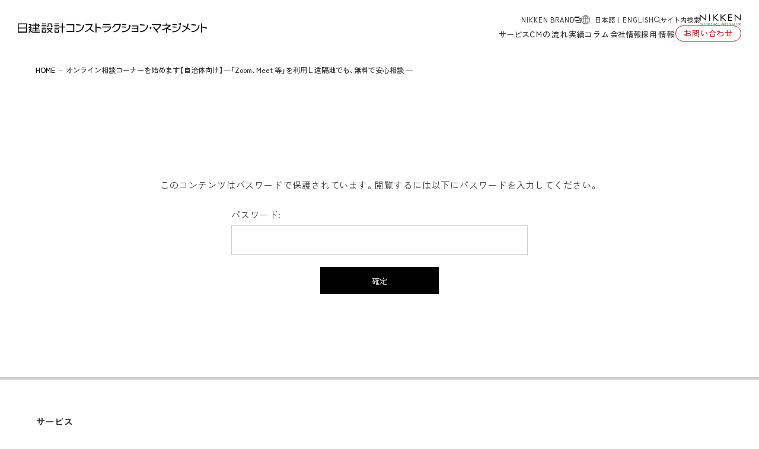

--- FILE ---
content_type: text/html; charset=UTF-8
request_url: https://www.nikken-cm.com/online-meeting/
body_size: 49424
content:
<!DOCTYPE html>
<html lang="ja">
<head prefix="og: http://ogp.me/ns# article: http://ogp.me/ns/article#">

	<!-- Google Tag Manager -->
	<script>(function(w,d,s,l,i){w[l]=w[l]||[];w[l].push({'gtm.start':
	new Date().getTime(),event:'gtm.js'});var f=d.getElementsByTagName(s)[0],
	j=d.createElement(s),dl=l!='dataLayer'?'&l='+l:'';j.async=true;j.src=
	'https://www.googletagmanager.com/gtm.js?id='+i+dl;f.parentNode.insertBefore(j,f);
	})(window,document,'script','dataLayer','GTM-KW9X9LX');</script>
	<!-- End Google Tag Manager -->

	<meta charset="utf-8" />
	<meta name="format-detection" content="email=no,telephone=no,address=no" />
	<meta http-equiv="X-UA-Compatible" content="IE=edge" />
	<meta name="viewport" content="width=device-width, initial-scale=1.0, maximum-scale=1.0" />

	<title>オンライン相談コーナーを始めます【自治体向け】―「Zoom、Meet 等」を利用し遠隔地でも、無料で安心相談 ― | 日建設計コンストラクション・マネジメント</title>

	<meta name="keywords" content="">
	<meta name="description" content="あらゆる建設プロジェクトに最適なマネジメントサービスを提供する日建設計コンストラクション・マネジメント株式会社です。">

	<!-- OGP -->
	<meta property="og:title" content="オンライン相談コーナーを始めます【自治体向け】―「Zoom、Meet 等」を利用し遠隔地でも、無料で安心相談 ― | 日建設計コンストラクション・マネジメント">
	<meta property="og:type" content="article">
	<meta property="og:url" content="https://www.nikken-cm.com/online-meeting/">
	<meta property="og:image" content="https://www.nikken-cm.com/wp/wp-content/uploads/about/ogp.png">
	<meta property="og:site_name" content="日建設計コンストラクション・マネジメント">
	<meta property="og:description" content="あらゆる建設プロジェクトに最適なマネジメントサービスを提供する日建設計コンストラクション・マネジメント株式会社です。">
	<meta property="og:locale" content="ja_JP">

		<link rel="icon" href="https://www.nikken-cm.com/wp/wp-content/uploads/2019/03/favicon.ico" type="image/x-icon">
			<link rel="apple-touch-icon" href="https://www.nikken-cm.com/wp/wp-content/uploads/2019/03/apple-touch-icon.png" sizes="180x180">
	
	<link rel="stylesheet" href="https://www.nikken-cm.com/wp/wp-content/themes/ncm/common/css/style.css?20210829">
	<link rel="stylesheet" href="https://www.nikken-cm.com/wp/wp-content/themes/ncm/common/css/additional.css?20210829">

		<link rel="canonical" href="https://www.nikken-cm.com/online-meeting/">
	

	<!-- JS -->
	<script src="/assets/js/head.js" type="text/javascript"></script>
	<script src="https://unpkg.com/scroll-hint@latest/js/scroll-hint.min.js"></script>
	
	<!-- Font -->
	<link rel="stylesheet" href="https://use.typekit.net/vhl2yeq.css">
	<link rel="preconnect" href="https://fonts.googleapis.com">
	<link rel="preconnect" href="https://fonts.gstatic.com" crossorigin>
	<link href="https://fonts.googleapis.com/css2?family=Zen+Kaku+Gothic+Antique:wght@300;400;500;700;900&display=swap" rel="stylesheet">
	<link rel="stylesheet" href="https://cdn.jsdelivr.net/npm/yakuhanjp@4.1.1/dist/css/yakuhanjp.css">
	<link rel="stylesheet" href="https://fonts.googleapis.com/css2?family=Material+Symbols+Outlined:opsz,wght,FILL,GRAD@24,300,0,0&icon_names=search" />

	<!-- CSS -->
	<link rel="stylesheet" href="https://cdn.jsdelivr.net/npm/@splidejs/splide@4.1.3/dist/css/splide.min.css">
	<link rel="stylesheet" href="/assets/css/style.css" />
	<link rel="stylesheet" href="/assets/css/style_plus.css" />
	<link rel="stylesheet" href="https://unpkg.com/scroll-hint@latest/css/scroll-hint.css">

	<!-- Favicon -->
	<link rel="apple-touch-icon" sizes="180x180" href="/assets/favicon/apple-touch-icon.png" />
	<link rel="icon" type="image/png" sizes="32x32" href="/assets/favicon/favicon-32x32.png" />
	<link rel="icon" type="image/png" sizes="16x16" href="/assets/favicon/favicon-16x16.png" />

	<!-- <link rel="manifest" href="/assets/favicon/manifest.json" /> -->
	<meta name="msapplication-TileColor" content="#ffffff" />
	<meta name="theme-color" content="#ffffff" />


	<!-- 構造化データ -->
	<script type="application/ld+json">
		{
			"@context": "https://schema.org",
			"@type": "BreadcrumbList",
			"itemListElement": [
				{
					"@type": "ListItem",
					"position": 1,
					"name": "日建設計コンストラクション・マネジメント",
					"item": "https://www.nikken-cm.com/"
				},
				{
					"@type": "ListItem",
					"position": 2,
					"name": "オンライン相談コーナーを始めます【自治体向け】―「Zoom、Meet 等」を利用し遠隔地でも、無料で安心相談 ―",
					"item": "https://www.nikken-cm.com/online-meeting/"
				}
			]
		}
	</script>

	<meta name='robots' content='max-image-preview:large' />
	<script>
		var ajaxurl = 'https://www.nikken-cm.com/wp/wp-admin/admin-ajax.php';
	</script>
<link rel='stylesheet' id='wp-block-library-css'  href='https://www.nikken-cm.com/wp/wp-includes/css/dist/block-library/style.min.css?ver=5.9.12' type='text/css' media='all' />
<style id='global-styles-inline-css' type='text/css'>
body{--wp--preset--color--black: #000000;--wp--preset--color--cyan-bluish-gray: #abb8c3;--wp--preset--color--white: #ffffff;--wp--preset--color--pale-pink: #f78da7;--wp--preset--color--vivid-red: #cf2e2e;--wp--preset--color--luminous-vivid-orange: #ff6900;--wp--preset--color--luminous-vivid-amber: #fcb900;--wp--preset--color--light-green-cyan: #7bdcb5;--wp--preset--color--vivid-green-cyan: #00d084;--wp--preset--color--pale-cyan-blue: #8ed1fc;--wp--preset--color--vivid-cyan-blue: #0693e3;--wp--preset--color--vivid-purple: #9b51e0;--wp--preset--gradient--vivid-cyan-blue-to-vivid-purple: linear-gradient(135deg,rgba(6,147,227,1) 0%,rgb(155,81,224) 100%);--wp--preset--gradient--light-green-cyan-to-vivid-green-cyan: linear-gradient(135deg,rgb(122,220,180) 0%,rgb(0,208,130) 100%);--wp--preset--gradient--luminous-vivid-amber-to-luminous-vivid-orange: linear-gradient(135deg,rgba(252,185,0,1) 0%,rgba(255,105,0,1) 100%);--wp--preset--gradient--luminous-vivid-orange-to-vivid-red: linear-gradient(135deg,rgba(255,105,0,1) 0%,rgb(207,46,46) 100%);--wp--preset--gradient--very-light-gray-to-cyan-bluish-gray: linear-gradient(135deg,rgb(238,238,238) 0%,rgb(169,184,195) 100%);--wp--preset--gradient--cool-to-warm-spectrum: linear-gradient(135deg,rgb(74,234,220) 0%,rgb(151,120,209) 20%,rgb(207,42,186) 40%,rgb(238,44,130) 60%,rgb(251,105,98) 80%,rgb(254,248,76) 100%);--wp--preset--gradient--blush-light-purple: linear-gradient(135deg,rgb(255,206,236) 0%,rgb(152,150,240) 100%);--wp--preset--gradient--blush-bordeaux: linear-gradient(135deg,rgb(254,205,165) 0%,rgb(254,45,45) 50%,rgb(107,0,62) 100%);--wp--preset--gradient--luminous-dusk: linear-gradient(135deg,rgb(255,203,112) 0%,rgb(199,81,192) 50%,rgb(65,88,208) 100%);--wp--preset--gradient--pale-ocean: linear-gradient(135deg,rgb(255,245,203) 0%,rgb(182,227,212) 50%,rgb(51,167,181) 100%);--wp--preset--gradient--electric-grass: linear-gradient(135deg,rgb(202,248,128) 0%,rgb(113,206,126) 100%);--wp--preset--gradient--midnight: linear-gradient(135deg,rgb(2,3,129) 0%,rgb(40,116,252) 100%);--wp--preset--duotone--dark-grayscale: url('#wp-duotone-dark-grayscale');--wp--preset--duotone--grayscale: url('#wp-duotone-grayscale');--wp--preset--duotone--purple-yellow: url('#wp-duotone-purple-yellow');--wp--preset--duotone--blue-red: url('#wp-duotone-blue-red');--wp--preset--duotone--midnight: url('#wp-duotone-midnight');--wp--preset--duotone--magenta-yellow: url('#wp-duotone-magenta-yellow');--wp--preset--duotone--purple-green: url('#wp-duotone-purple-green');--wp--preset--duotone--blue-orange: url('#wp-duotone-blue-orange');--wp--preset--font-size--small: 13px;--wp--preset--font-size--medium: 20px;--wp--preset--font-size--large: 36px;--wp--preset--font-size--x-large: 42px;}.has-black-color{color: var(--wp--preset--color--black) !important;}.has-cyan-bluish-gray-color{color: var(--wp--preset--color--cyan-bluish-gray) !important;}.has-white-color{color: var(--wp--preset--color--white) !important;}.has-pale-pink-color{color: var(--wp--preset--color--pale-pink) !important;}.has-vivid-red-color{color: var(--wp--preset--color--vivid-red) !important;}.has-luminous-vivid-orange-color{color: var(--wp--preset--color--luminous-vivid-orange) !important;}.has-luminous-vivid-amber-color{color: var(--wp--preset--color--luminous-vivid-amber) !important;}.has-light-green-cyan-color{color: var(--wp--preset--color--light-green-cyan) !important;}.has-vivid-green-cyan-color{color: var(--wp--preset--color--vivid-green-cyan) !important;}.has-pale-cyan-blue-color{color: var(--wp--preset--color--pale-cyan-blue) !important;}.has-vivid-cyan-blue-color{color: var(--wp--preset--color--vivid-cyan-blue) !important;}.has-vivid-purple-color{color: var(--wp--preset--color--vivid-purple) !important;}.has-black-background-color{background-color: var(--wp--preset--color--black) !important;}.has-cyan-bluish-gray-background-color{background-color: var(--wp--preset--color--cyan-bluish-gray) !important;}.has-white-background-color{background-color: var(--wp--preset--color--white) !important;}.has-pale-pink-background-color{background-color: var(--wp--preset--color--pale-pink) !important;}.has-vivid-red-background-color{background-color: var(--wp--preset--color--vivid-red) !important;}.has-luminous-vivid-orange-background-color{background-color: var(--wp--preset--color--luminous-vivid-orange) !important;}.has-luminous-vivid-amber-background-color{background-color: var(--wp--preset--color--luminous-vivid-amber) !important;}.has-light-green-cyan-background-color{background-color: var(--wp--preset--color--light-green-cyan) !important;}.has-vivid-green-cyan-background-color{background-color: var(--wp--preset--color--vivid-green-cyan) !important;}.has-pale-cyan-blue-background-color{background-color: var(--wp--preset--color--pale-cyan-blue) !important;}.has-vivid-cyan-blue-background-color{background-color: var(--wp--preset--color--vivid-cyan-blue) !important;}.has-vivid-purple-background-color{background-color: var(--wp--preset--color--vivid-purple) !important;}.has-black-border-color{border-color: var(--wp--preset--color--black) !important;}.has-cyan-bluish-gray-border-color{border-color: var(--wp--preset--color--cyan-bluish-gray) !important;}.has-white-border-color{border-color: var(--wp--preset--color--white) !important;}.has-pale-pink-border-color{border-color: var(--wp--preset--color--pale-pink) !important;}.has-vivid-red-border-color{border-color: var(--wp--preset--color--vivid-red) !important;}.has-luminous-vivid-orange-border-color{border-color: var(--wp--preset--color--luminous-vivid-orange) !important;}.has-luminous-vivid-amber-border-color{border-color: var(--wp--preset--color--luminous-vivid-amber) !important;}.has-light-green-cyan-border-color{border-color: var(--wp--preset--color--light-green-cyan) !important;}.has-vivid-green-cyan-border-color{border-color: var(--wp--preset--color--vivid-green-cyan) !important;}.has-pale-cyan-blue-border-color{border-color: var(--wp--preset--color--pale-cyan-blue) !important;}.has-vivid-cyan-blue-border-color{border-color: var(--wp--preset--color--vivid-cyan-blue) !important;}.has-vivid-purple-border-color{border-color: var(--wp--preset--color--vivid-purple) !important;}.has-vivid-cyan-blue-to-vivid-purple-gradient-background{background: var(--wp--preset--gradient--vivid-cyan-blue-to-vivid-purple) !important;}.has-light-green-cyan-to-vivid-green-cyan-gradient-background{background: var(--wp--preset--gradient--light-green-cyan-to-vivid-green-cyan) !important;}.has-luminous-vivid-amber-to-luminous-vivid-orange-gradient-background{background: var(--wp--preset--gradient--luminous-vivid-amber-to-luminous-vivid-orange) !important;}.has-luminous-vivid-orange-to-vivid-red-gradient-background{background: var(--wp--preset--gradient--luminous-vivid-orange-to-vivid-red) !important;}.has-very-light-gray-to-cyan-bluish-gray-gradient-background{background: var(--wp--preset--gradient--very-light-gray-to-cyan-bluish-gray) !important;}.has-cool-to-warm-spectrum-gradient-background{background: var(--wp--preset--gradient--cool-to-warm-spectrum) !important;}.has-blush-light-purple-gradient-background{background: var(--wp--preset--gradient--blush-light-purple) !important;}.has-blush-bordeaux-gradient-background{background: var(--wp--preset--gradient--blush-bordeaux) !important;}.has-luminous-dusk-gradient-background{background: var(--wp--preset--gradient--luminous-dusk) !important;}.has-pale-ocean-gradient-background{background: var(--wp--preset--gradient--pale-ocean) !important;}.has-electric-grass-gradient-background{background: var(--wp--preset--gradient--electric-grass) !important;}.has-midnight-gradient-background{background: var(--wp--preset--gradient--midnight) !important;}.has-small-font-size{font-size: var(--wp--preset--font-size--small) !important;}.has-medium-font-size{font-size: var(--wp--preset--font-size--medium) !important;}.has-large-font-size{font-size: var(--wp--preset--font-size--large) !important;}.has-x-large-font-size{font-size: var(--wp--preset--font-size--x-large) !important;}
</style>
<link rel='shortlink' href='https://www.nikken-cm.com/?p=9281' />

	<script>
  (function(d) {
    var config = {
      kitId: 'len0uwx',
      scriptTimeout: 3000,
      async: true
    },
    h=d.documentElement,t=setTimeout(function(){h.className=h.className.replace(/\bwf-loading\b/g,"")+" wf-inactive";},config.scriptTimeout),tk=d.createElement("script"),f=false,s=d.getElementsByTagName("script")[0],a;h.className+=" wf-loading";tk.src='https://use.typekit.net/'+config.kitId+'.js';tk.async=true;tk.onload=tk.onreadystatechange=function(){a=this.readyState;if(f||a&&a!="complete"&&a!="loaded")return;f=true;clearTimeout(t);try{Typekit.load(config)}catch(e){}};s.parentNode.insertBefore(tk,s)
  })(document);
</script>
<script type="application/ld+json">{"@context":"http://schema.org","@type": "BreadcrumbList","itemListElement": [{ "@type": "ListItem", "position": 1, "item": { "@id": "https://www.nikken-cm.com", "name": "HOME" }},{ "@type": "ListItem", "position": 2, "item": { "@id": "https://www.nikken-cm.com/online-meeting/", "name": "オンライン相談コーナーを始めます【自治体向け】&lt;br /&gt;
&lt;span style=&quot;font-size: 80%;&quot;&gt;―「Zoom、Meet 等」を利用し遠隔地でも、無料で安心相談 ―&lt;/span&gt;" }}]}</script>


</head>
<body>
	<!-- Google Tag Manager (noscript) -->
	<noscript><iframe src="https://www.googletagmanager.com/ns.html?id=GTM-KW9X9LX"
	height="0" width="0" style="display:none;visibility:hidden"></iframe></noscript>
	<!-- End Google Tag Manager (noscript) -->
	<div class="wrap" id="top">


		
        <header class="header">
            <h1><a class="logo" href="https://www.nikken-cm.com/"><img src="/assets/images/common/logo.svg" alt="日建設計コンストラクション・マネジメント"></a></h1>
            <div class="menu">
                <ul class="top_item">
                    <li class="brand__item"><a class="blank__item" href="https://www.nikken.jp/ja/brand/" target="_blank">NIKKEN BRAND</a></li>
                    <li class="language__item"><a href="https://www.nikken-cm.com/">日本語</a>｜<a href="/en/">ENGLISH</a></li>
                    <li><button class="search__item" href="#">サイト内検索</button></li>
                    <li class="nikken__logo"><img src="/assets/images/common/logo_2.svg" alt="日建設計"></li>
                </ul>
                <div class="bottom_item">
                    <div class="bottom_item_inner">
						<ul class="top_item __sp">
							<li class="brand__item"><a class="blank__item" href="https://www.nikken.jp/ja/brand/" target="_blank">NIKKEN BRAND</a></li>
							<li class="language__item"><a href="https://www.nikken-cm.com/">日本語</a>｜<a href="/en/">ENGLISH</a></li>
						</ul>
                        <ul class="menu__list">
                            <li>
                                <button class="menu__op hd_service __spno">サービス</button>
								<a class="menu__a __sp" href="/service/">サービス</a>
                                <div class="under_menu under_menu_service">
                                    <button class="close_btn"><span class="reset"></span></button>
                                    <div class="under_menu_inner"  tabindex="-1">
                                        <div class="under_ttl_box __spno">
                                            <div class="under_ttl">サービス</div>
                                            <a href="/service/">サービスTOP</a>
                                        </div>
                                        <div class="grid_box grid_cl-3 grid_cl_sp-1 gap-80 gap_sp-40">
                                            <div class="hd_menu__item">
                                                <a class="hd_menu__name" href="/service-type/management/">建物用途から探す</a>
                                                <ul class="hd_menu__list hd_menu__list-sl grid_cl_sp-2">
                                                    <li><a href="https://www.nikken-cm.com/service/office/">オフィス</a></li>
                                                    <li><a href="https://www.nikken-cm.com/service/financial/">銀行・保険等金融機関</a></li>
                                                    <li><a href="https://www.nikken-cm.com/service/hotel/">ホテル</a></li>
                                                    <li><a href="https://www.nikken-cm.com/service/commercial/">商業・複合施設</a></li>
                                                    <li><a href="https://www.nikken-cm.com/service/medical/">医療・福祉施設</a></li>
                                                    <li><a href="https://www.nikken-cm.com/service/public/">公共施設・教育施設</a></li>
                                                    <li><a href="https://www.nikken-cm.com/service/data-center/">データセンター</a></li>
                                                    <li><a href="https://www.nikken-cm.com/service/manufacturing/">生産施設</a></li>
                                                    <li><a href="https://www.nikken-cm.com/service/logistics/">物流施設</a></li>
                                                    <li><a href="https://www.nikken-cm.com/service/research/">研究施設</a></li>
                                                </ul>
                                                <a class="hd_btn" href="/service-type/management/">建物用途から探す一覧はこちら</a>
                                            </div>
                                            <div class="hd_menu__item">
                                                <a class="hd_menu__name" href="/service-type/consulting/">コンサルティングから探す</a>
                                                <ul class="hd_menu__list hd_menu__list-sl">
                                                    <li><a href="https://www.nikken-cm.com/service/tsunagu-esg/">ESG戦略コンサルティング「つなぐESG®」</a></li>
                                                    <li><a href="https://www.nikken-cm.com/service/wlc-consulting/">WLC（ホールライフカーボン）コンサルティング</a></li>
                                                    <li><a href="https://www.nikken-cm.com/service/eco-certification-consulting/">環境認証コンサルティング</a></li>
                                                    <li><a href="https://www.nikken-cm.com/service/renewable-energy-consulting/">再生可能エネルギー事業コンサルティング</a></li>
                                                    <li><a href="https://www.nikken-cm.com/service/rural-regeneration-consulting/">地方創生プロジェクトコンサルティング</a></li>
                                                    <li><a href="https://www.nikken-cm.com/service/ip-strategy-consulting/">建築デザイン知財戦略コンサルティング</a></li>
                                                    <li><a href="https://www.nikken-cm.com/service/cre-consulting/">CREコンサルティング</a></li>
                                                    <li><a href="https://www.nikken-cm.com/service/ppp-pfi-consulting/">PPP/PFIコンサルティング</a></li>
                                                    <li><a href="https://www.nikken-cm.com/service/lcm-consulting/">ライフサイクルマネジメント・コンサルティング</a></li>
                                                    <li><a href="https://www.nikken-cm.com/service/renovation-consulting/">リノベーションコンサルティング</a></li>
                                                    <li><a href="https://www.nikken-cm.com/service/workstyle-consulting/">ワークスタイル変革コンサルティング</a></li>
                                                    <li><a href="https://www.nikken-cm.com/service/overseas-expansion-consulting/">海外進出プロジェクトコンサルティング</a></li>
                                                    <li><a href="https://www.nikken-cm.com/service/inbound-consulting/">海外企業の日本進出コンサルティング</a></li>
                                                    <li><a href="https://www.nikken-cm.com/service/dx-consulting/">DX活用コンサルティング</a></li>
                                                    <li><a href="https://www.nikken-cm.com/service/dx-business-improvement-consulting/">DXツールを用いた業務改革コンサルティング</a></li>
                                                    <li><a href="https://www.nikken-cm.com/service/dx-tool-development-consulting/">DXツールの開発コンサルティング</a></li>
                                                    <li><a href="https://www.nikken-cm.com/service/yasashii-bim/">やさしいBIM®</a></li>
                                                    <li><a href="https://www.nikken-cm.com/service/yasashii-bim-fm/">やさしいBIM® for FM</a></li>
                                                    <li><a href="https://www.nikken-cm.com/service/yasashii-bim-gaisan/">やさしいBIM® for 概算</a></li>
                                                    <li><a href="https://www.nikken-cm.com/service/yasashii-bim-wlc/">やさしいBIM® for WLC（ホールライフカーボン）</a></li>
                                                    <li><a href="https://www.nikken-cm.com/service/construction-cost-consulting/">建設コストコンサルティング</a></li>
                                                    <li><a href="https://www.nikken-cm.com/service/equipment-consulting/">設備コンサルティング</a></li>
                                                    <li><a href="https://www.nikken-cm.com/service/structural-consulting/">構造コンサルティング</a></li>
                                                    <li><a href="https://www.nikken-cm.com/service/construction-and-quality-consulting/">施工・品質コンサルティング</a></li>

                                                </ul>
                                                <a class="hd_btn" href="/service-type/consulting/">コンサルティングから探す一覧はこちら</a>
                                            </div>
                                            <div class="hd_menu__item">
                                                <a class="hd_menu__name" href="/service-type/trouble/">よくあるお困りごとから探す</a>
                                                <ul class="hd_menu__list hd_menu__list-sl">
                                                    <li><a href="https://www.nikken-cm.com/service/how-to-new-construction-project/">新築プロジェクトをどのように始めればいいかわからない</a></li>
                                                    <li><a href="https://www.nikken-cm.com/service/how-to-renovating-existing-building/">既存建物の改修をどのように進めればいいのかわからない</a></li>
                                                    <li><a href="https://www.nikken-cm.com/service/comparing-renovation-vs-new-construction/">改修と新築のどちらがよいのか比較したい</a></li>
                                                    <li><a href="https://www.nikken-cm.com/service/why-do-construction-costs-fluctuate/">なぜ建設コストは変動するのか？最後まで確定しない理由と対処法</a></li>
                                                    <li><a href="https://www.nikken-cm.com/service/why-do-construction-schedules-tend-to-slip/">なぜ建設スケジュールは伸びやすいのか？予定どおりに進まない理由と、発注者にできる備え</a></li>
                                                </ul>
                                                <a class="hd_btn" href="/service-type/trouble/">よくあるお困りごとから探す一覧はこちら</a>
                                            </div>
                                        </div>
                                    </div>
                                </div>
                            </li>
                            <li><a class="menu__a hd_workflow" href="/process/">CMの流れ</a></li>
                            <li>
                                <button class="menu__op hd_achievement __spno">実績</button>
                                <div class="under_menu under_menu_achievement __spno">
                                    <button class="close_btn"><span class="reset"></span></button>

                                    <div class="under_menu_inner" tabindex="-1">
										<div class="flex_box grid_cl-2 grid_cl_sp-1 gap_sp-40 mt0">
										<div class="hd_menu__item under_menu_inner hd_project__item">
											<div class="under_ttl_box">
												<div class="under_ttl">実績</div>
												<a href="/project/">実績一覧</a>
											</div>
                                        <div class="flex_box wmax">
                                            <div class="hd_menu__item">
                                                <div class="hd_menu__list_ttl">建物用途</div>
                                                <ul class="hd_menu__list grid_cl-5 gap-24">
                                                    <li><a href="https://www.nikken-cm.com/project/?project_type=office">オフィス</a></li>
                                                    <li><a href="https://www.nikken-cm.com/project/?project_type=commercial">商​業・複​合施​設</a></li>
                                                    <li><a href="https://www.nikken-cm.com/project/?project_type=hotel">ホテル</a></li>
                                                    <li><a href="https://www.nikken-cm.com/project/?project_type=manufacturing">生​産施​設</a></li>
                                                    <li><a href="https://www.nikken-cm.com/project/?project_type=logistics">物流施設</a></li>
                                                    <li><a href="https://www.nikken-cm.com/project/?project_type=research-and-development">研究施​設</a></li>
                                                    <li><a href="https://www.nikken-cm.com/project/?project_type=public">公共​・教育施​設</a></li>
                                                    <li><a href="https://www.nikken-cm.com/project/?project_type=sports-facility">スポーツ施設</a></li>
                                                    <li><a href="https://www.nikken-cm.com/project/?project_type=medical-and-social-services">医療​・福​祉施​設</a></li>
                                                    <li><a href="https://www.nikken-cm.com/project/?project_type=broadcaster">放送局</a></li>
                                                    <li><a href="https://www.nikken-cm.com/project/?project_type=financial">​金融​</a></li>
                                                    <li><a href="https://www.nikken-cm.com/project/?project_type=data-center">データセンター</a></li>
                                                </ul>
                                            </div>
                                        </div>
                                        <div class="flex_box wmax">
                                            <div class="hd_menu__item">
                                                <div class="hd_menu__list_ttl">キーワード</div>
                                                <ul class="hd_menu__list grid_cl-5 gap-24">
                                                    <li><a href="https://www.nikken-cm.com/project/?project_pickup=renewable-energy">再生可能エネルギー</a></li>
                                                    <li><a href="https://www.nikken-cm.com/project/?project_pickup=renovation">リノベーション</a></li>
                                                    <li><a href="https://www.nikken-cm.com/project/?project_pickup=equipment-renovation">設備改修</a></li>
                                                    <li><a href="https://www.nikken-cm.com/project/?project_pickup=mid-to-long-term-repair-plans">中​長期​修繕​計画​</a></li>
                                                    <li><a href="https://www.nikken-cm.com/project/?project_pickup=global">グローバル</a></li>
                                                    <li><a href="https://www.nikken-cm.com/project/?project_pickup=real-estate-holdings-strategy">保有​不​動​産戦略</a></li>
                                                    <li><a href="https://www.nikken-cm.com/project/?project_pickup=historical-architecture">歴史建築</a></li>
                                                    <li><a href="https://www.nikken-cm.com/project/?project_pickup=work-style">ワークスタイル</a></li>
                                                    <li><a href="https://www.nikken-cm.com/project/?project_pickup=dx-bim">DX・BIM</a></li>
                                                    <li><a href="https://www.nikken-cm.com/project/?project_pickup=woody">木質</a></li>
                                                    <li><a href="https://www.nikken-cm.com/project/?project_pickup=awards">受賞</a></li>
                                                    <li><a href="https://www.nikken-cm.com/project/?project_pickup=others">その他</a></li>
                                                </ul>
                                            </div>
                                        </div>
										</div>
										<div class="hd_menu__item under_menu_inner hd_story__item">
											<div class="under_ttl_box block_box">
												<div class="under_ttl">ストーリー</div>
												<a href="/story/" class="mt4">ストーリー一覧</a>
											</div>
                                        <div class="flex_box mt24">
                                            <div class="hd_menu__item">
                                                <ul class="hd_menu__list hd_menu__list-inline grid_cl-1 gap-24">
                                                    <li class="w240"><a href="https://www.nikken-cm.com/story/?story_tag=project_interview">プロジェクトインタビュー</a></li>
                                                    <li class="w240"><a href="https://www.nikken-cm.com/story/?story_tag=event_report">イベントレポート</a></li>
                                                    <li class="w240"><a href="https://www.nikken-cm.com/story/?story_tag=media_report">メディアレポート</a></li>
                                                </ul>
                                            </div>
                                        </div>
                                    </div>
									</div>
									</div>
                                </div>
                                <a class="menu__a __sp" href="/project/">実績</a>
                            </li>
                            <li><a class="menu__a hd_column" href="/column/">コラム</a></li>
                            <li>
                                <button class="menu__op hd_company __spno">会社情報</button>
                                <div class="under_menu under_menu_company __spno">
                                    <button class="close_btn"><span class="reset"></span></button>
                                    <div class="under_menu_inner" tabindex="-1">
                                        <div class="under_ttl_box">
                                            <div class="under_ttl">会社情報</div>
                                            <a href="/about/">会社情報TOP</a>
                                        </div>
                                        <div class="flex_box wmax">
                                            <div class="hd_menu__item">
                                                <ul class="hd_menu__list grid_cl-6 gap-24">
                                                    <li><a href="/about/greeting/">代表あいさつ</a></li>
                                                    <li><a href="/about/philosophy/">企業理念</a></li>
													<li><a href="/about/profile/">会社案内</a></li>
                                                    <li><a href="/about/sustainability/">サステナビリティ</a></li>
                                                    <li><a href="/about/history/">沿革</a></li>
                                                    <li><a href="/about/group/">グループ会社紹介</a></li>
                                                    <li><a href="/about/board_members/">取締役・監査役・相談役</a></li>
                                                    <li><a href="/about/executive_officer/">執行役員</a></li>
                                                    <li><a href="/about/document/">資料ダウンロード</a></li>
													<li><a href="/news/">お知らせ</a></li>
                                                </ul>
                                            </div>
                                        </div>
                                    </div>
                                </div>
                                <a class="menu__a __sp" href="/about/">会社情報</a>
                            </li>
                            <li><a class="menu__a hd_recruit" href="/recruit/">採用情報</a></li>
                        </ul>
                        <a href="/contact/" class="btn__contact_s">お問い合わせ</a>
                        <div class="hd_bt">
                            <ul class="bt_menu__list">
                                <li><a href="/site_policy/">サイトポリシー</a></li>
                                <li><a href="/privacy_policy/">プライバシーポリシー</a></li>
                                <li><a href="/security_policy/">情報セキュリティ基本方針</a></li>
                                <li><a href="/disclaimer/">免責事項</a></li>
                                <li><a href="/sitemap/">サイトマップ</a></li>
                            </ul>
                            <p class="copy">© Nikken Sekkei Construction Management, Inc.</p>
                        </div>
                    </div>
                </div>
                <button class="menu_btn">
                    <span></span>
                    <span></span>
                    <span></span>
                </button>
            </div>
            <div id="header-search-main" class="header-search-main">
                <form action="https://www.nikken-cm.com/" method="get">
                    <div class="header-search-inner">
                        <input class="header-search-text" type="text" name="s" id="header-search-text" placeholder="キーワードを入力してください">
                        <button class="header-search-btn" id="header-search-btn" type="submit"><span class="hidden">検索</span></button>
                    </div>
                </form>
                <button class="cl_search" id="btn-search-close"></button>
            </div>
        </header>

		

							<main class="contents" id="contents">
				<div class="topic-pass bg-white color-black fw-o breadcrumb_container">
					<nav>
						<ol class="breadcrumb">
							<li class="breadcrumb_item"><a href="https://www.nikken-cm.com/" class="hv-red">HOME</a></li>
																			<li class="breadcrumb_item">オンライン相談コーナーを始めます【自治体向け】―「Zoom、Meet 等」を利用し遠隔地でも、無料で安心相談 ―</li>
						</ol>
					</nav>
				</div>

									<section class="project-main-area-small">
	<div class="ct-inner-900 ct-side-space over-elm txt-c">
		<form action="https://www.nikken-cm.com/wp/wp-login.php?action=postpass" class="post-password-form" method="post">
	<p>このコンテンツはパスワードで保護されています。閲覧するには以下にパスワードを入力してください。</p>
	<p><label for="pwbox-9281">パスワード: <input name="post_password" id="pwbox-9281" type="password" size="20" /></label> <input type="submit" name="Submit" value="確定" /></p></form>
		</div>
</section>
							</main>

		        <footer class="footer">
            <div class="ft_menu inner">
                <div class="group">
                    <a href="/service/" class="group_ttl">サービス</a>
                    <div class="ft_menu__items">
                        <div class="ft_menu__item">
                            <div class="r_line"><a class="name" href="/service-type/management/">建物用途から探す</a></div>
                            <ul class="ft_menu__list __flex">
                                <li><a href="https://www.nikken-cm.com/service/office/">オフィス</a></li>
                                <li><a href="https://www.nikken-cm.com/service/financial/">銀行・保険等金融機関</a></li>
                                <li><a href="https://www.nikken-cm.com/service/hotel/">ホテル</a></li>
                                <li><a href="https://www.nikken-cm.com/service/commercial/">商業・複合施設</a></li>
                                <li><a href="https://www.nikken-cm.com/service/medical/">医療・福祉施設</a></li>
                                <li><a href="https://www.nikken-cm.com/service/public/">公共施設・教育施設</a></li>
                                <li><a href="https://www.nikken-cm.com/service/data-center/">データセンター</a></li>
                                <li><a href="https://www.nikken-cm.com/service/manufacturing/">生産施設</a></li>
                                <li><a href="https://www.nikken-cm.com/service/logistics/">物流施設</a></li>
                                <li><a href="https://www.nikken-cm.com/service/research/">研究施設</a></li>
                            </ul>
                        </div>
						<div class="ft_menu__item">
                            <div class="r_line"><a class="name" href="/service-type/consulting/">コンサルティングから探す</a></div>
                            <ul class="ft_menu__list __grid">
                                <li><a href="https://www.nikken-cm.com/service/tsunagu-esg/">ESG戦略コンサルティング「つなぐESG®」</a></li>
                                <li><a href="https://www.nikken-cm.com/service/wlc-consulting/">WLC（ホールライフカーボン）コンサルティング</a></li>
                                <li><a href="https://www.nikken-cm.com/service/eco-certification-consulting/">環境認証コンサルティング</a></li>
                                <li><a href="https://www.nikken-cm.com/service/renewable-energy-consulting/">再生可能エネルギー事業コンサルティング</a></li>
                                <li><a href="https://www.nikken-cm.com/service/rural-regeneration-consulting/">地方創生プロジェクトコンサルティング</a></li>
                                <li><a href="https://www.nikken-cm.com/service/ip-strategy-consulting/">建築デザイン知財戦略コンサルティング</a></li>
                                <li><a href="https://www.nikken-cm.com/service/cre-consulting/">CREコンサルティング</a></li>
                                <li><a href="https://www.nikken-cm.com/service/ppp-pfi-consulting/">PPP/PFIコンサルティング</a></li>
                                <li><a href="https://www.nikken-cm.com/service/lcm-consulting/">ライフサイクルマネジメント・コンサルティング</a></li>
                                <li><a href="https://www.nikken-cm.com/service/renovation-consulting/">リノベーションコンサルティング</a></li>
                                <li><a href="https://www.nikken-cm.com/service/workstyle-consulting/">ワークスタイル変革コンサルティング</a></li>
                                <li><a href="https://www.nikken-cm.com/service/overseas-expansion-consulting/">海外進出プロジェクトコンサルティング</a></li>
                                <li><a href="https://www.nikken-cm.com/service/inbound-consulting/">海外企業の日本進出コンサルティング</a></li>
                                <li><a href="https://www.nikken-cm.com/service/dx-consulting/">DX活用コンサルティング</a></li>
                                <li><a href="https://www.nikken-cm.com/service/dx-business-improvement-consulting/">DXツールを用いた業務改革コンサルティング</a></li>
                                <li><a href="https://www.nikken-cm.com/service/dx-tool-development-consulting/">DXツールの開発コンサルティング</a></li>
                                <li><a href="https://www.nikken-cm.com/service/yasashii-bim/">やさしいBIM®</a></li>
                                <li><a href="https://www.nikken-cm.com/service/yasashii-bim-fm/">やさしいBIM® for FM</a></li>
                                <li><a href="https://www.nikken-cm.com/service/yasashii-bim-gaisan/">やさしいBIM® for 概算</a></li>
                                <li><a href="https://www.nikken-cm.com/service/yasashii-bim-wlc/">やさしいBIM® for WLC（ホールライフカーボン）</a></li>
                                <li><a href="https://www.nikken-cm.com/service/construction-cost-consulting/">建設コストコンサルティング</a></li>
                                <li><a href="https://www.nikken-cm.com/service/equipment-consulting/">設備コンサルティング</a></li>
                                <li><a href="https://www.nikken-cm.com/service/structural-consulting/">構造コンサルティング</a></li>
                                <li><a href="https://www.nikken-cm.com/service/construction-and-quality-consulting/">施工・品質コンサルティング</a></li>
                            </ul>
                        </div>
                        <div class="ft_menu__item">
                            <div class="r_line"><a class="name" href="/service-type/trouble/">よくあるお困りごとから探す</a></div>
                            <ul class="ft_menu__list __grid">
                                <li><a href="https://www.nikken-cm.com/service/how-to-new-construction-project/">新築プロジェクトをどのように始めればいいかわからない</a></li>
                                <li><a href="https://www.nikken-cm.com/service/how-to-renovating-existing-building/">既存建物の改修をどのように進めればいいのかわからない</a></li>
                                <li><a href="https://www.nikken-cm.com/service/comparing-renovation-vs-new-construction/">改修と新築のどちらがよいのか比較したい</a></li>
                                <li><a href="https://www.nikken-cm.com/service/why-do-construction-costs-fluctuate/">なぜ建設コストは変動するのか？最後まで確定しない理由と対処法</a></li>
                                <li><a href="https://www.nikken-cm.com/service/why-do-construction-schedules-tend-to-slip/">なぜ建設スケジュールは伸びやすいのか？予定どおりに進まない理由と、発注者にできる備え</a></li>
                            </ul>
                        </div>
                    </div>
                </div>
                <div class="group group__flex">
                    <a href="/workflow/" class="group_ttl">CMの流れ</a>
                    <a href="/project/" class="group_ttl">実績</a>
                    <a href="/column/" class="group_ttl">コラム</a>
                </div>
                <div class="group">
                    <div class="r_line"><a href="/about/" class="group_ttl">会社情報</a></div>
                    <div class="ft_menu__items">
                        <div class="ft_menu__item mt-0">
                            <ul class="ft_menu__list __flex">
                                <li><a href="/about/greeting/">代表あいさつ</a></li>
                                <li><a href="/about/profile/">会社案内</a></li>
                                <li><a href="/about/philosophy/">企業理念</a></li>
                                <li><a href="/about/sustainability/">サステナビリティ</a></li>
                                <li><a href="/about/history/">沿革</a></li>
                                <li><a href="/about/group/">グループ会社紹介</a></li>
                                <li><a href="/about/board_members/">取締役・監査役</a></li>
                                <li><a href="/about/executive_officer/">執行役員</a></li>
                                <li><a href="/about/document/">資料ダウンロード</a></li>
                            </ul>
                        </div>
                    </div>
                </div>
                <div class="group group__flex">
                    <a href="/news/" class="group_ttl">お知らせ</a>
                    <a href="/recruit/" class="group_ttl">採用情報</a>
                    <a href="/contact/" class="group_ttl">お問い合わせ</a>
                </div>
            </div>
            <div class="ft_bt">
                <ul class="bt_menu__list">
                    <li><a href="/site_policy/">サイトポリシー</a></li>
                    <li><a href="/privacy_policy/">プライバシーポリシー</a></li>
                    <li><a href="/security_policy/">情報セキュリティ基本方針</a></li>
                    <li><a href="/disclaimer/">免責事項</a></li>
                    <li><a href="/sitemap/">サイトマップ</a></li>
                </ul>
                <p class="copy">© Nikken Sekkei Construction Management, Inc.</p>
            </div>
			<button id="pagetop" class="pagetop-btn" aria-label="ページトップへ戻る"></button>
        </footer>

    </div>
    <!-- JS -->
    <script src="https://ajax.googleapis.com/ajax/libs/jquery/3.7.1/jquery.min.js"></script>
    <script src="https://cdn.jsdelivr.net/npm/@splidejs/splide@4.1.4/dist/js/splide.min.js"></script>
    <script src="https://cdn.jsdelivr.net/npm/gsap@3.13.0/dist/gsap.min.js"></script>
    <script src="https://cdn.jsdelivr.net/npm/gsap@3.13.0/dist/ScrollTrigger.min.js"></script>
    <script src="/assets/js/common.js" type="text/javascript"></script>





	
		<script onload="window.tweenmax = 1;" src="https://cdnjs.cloudflare.com/ajax/libs/gsap/2.0.2/TweenMax.min.js"></script>
	<script>window.tweenmax || document.write('<script src="https://www.nikken-cm.com/wp/wp-content/themes/ncm/common/js/TweenMax.min.js"><\/script>')</script>

	<script onload="window.trunk8 = 1;" src="https://cdnjs.cloudflare.com/ajax/libs/trunk8/1.3.3/trunk8.min.js"></script>
	<script>window.trunk8 || document.write('<script src="https://www.nikken-cm.com/wp/wp-content/themes/ncm/common/js/trunk8.min.js"><\/script>')</script>

	<script src="https://www.nikken-cm.com/wp/wp-content/themes/ncm/common/js/luxy.min.js?2020032601"></script>
	<script src="https://www.nikken-cm.com/wp/wp-content/themes/ncm/common/js/common.js?2020032601"></script>

			<script onload="window.slickSlider = 1;" src="https://cdnjs.cloudflare.com/ajax/libs/slick-carousel/1.9.0/slick.min.js"></script>
		<script>window.slickSlider || document.write('<script src="https://www.nikken-cm.com/wp/wp-content/themes/ncm/common/js/slick.min.js"><\/script>')</script>

		<script src="https://www.nikken-cm.com/wp/wp-content/themes/ncm/common/js/single.js?2020032601"></script>
				
	


</body>
</html>


--- FILE ---
content_type: text/css
request_url: https://www.nikken-cm.com/wp/wp-content/themes/ncm/common/css/style.css?20210829
body_size: 224460
content:
@charset "UTF-8";
/* reset
----------------------------------------------------------*/
html, body, div, span, applet, object, iframe,
h1, h2, h3, h4, h5, h6, p, blockquote, pre,
a, abbr, acronym, address, big, cite, code,
del, dfn, em, img, ins, kbd, q, s, samp,
small, strike, strong, sub, sup, tt, var,
b, u, i, center,
dl, dt, dd, ol, ul, li,
fieldset, form, label, legend,
table, caption, tbody, tfoot, thead, tr, th, td,
article, aside, canvas, details, embed,
figure, figcaption, footer, header, hgroup,
menu, nav, output, ruby, section, summary,
time, mark, audio, video {
  margin: 0;
  padding: 0;
  border: 0;
  font: inherit;
  font-size: 100%;
  vertical-align: baseline;
}

html {
  line-height: 1;
}

ol, ul {
  list-style: none;
}

table {
  border-collapse: collapse;
  border-spacing: 0;
}

caption, th, td {
  text-align: left;
  font-weight: normal;
  vertical-align: middle;
}

q, blockquote {
  quotes: none;
}

q:before, q:after, blockquote:before, blockquote:after {
  content: "";
  content: none;
}

a img {
  border: none;
}

article, aside, details, figcaption, figure, footer, header, hgroup, main, menu, nav, section, summary {
  display: block;
}

button:focus {
  outline: none;
}

button,
input {
  margin: 0;
  padding: 0;
  border: none;
  border-radius: 0;
  -webkit-appearance: none;
}

button,
input[type="submit"],
input[type="reset"] {
  cursor: pointer;
}

button,
input,
textarea,
select {
  font-family: "futura-pt", "a-otf-ud-shin-go-pr6n", "UD Shin Go", "游ゴシック体", YuGothic, "游ゴシック", "Yu Gothic", "メイリオ", Meiryo, "ヒラギノ角ゴ Pro W3", "Hiragino Kaku Gothic Pro", Osaka, "ＭＳ Ｐゴシック", "MS PGothic", "Droid Sans", sans-serif;
  -webkit-box-shadow: 0;
  box-shadow: 0;
  border-radius: 0;
  -webkit-appearance: none;
}

@font-face {
  font-family: 'icon';
  src: url("../fonts/icomoon.woff?a7qx53") format("woff");
  font-weight: normal;
  font-style: normal;
}

[class^="icon-"], [class*=" icon-"] {
  line-height: 1;
}

[class^="icon-"]:before, [class*=" icon-"]:before {
  font-family: 'icon' !important;
  speak: none;
  font-style: normal;
  font-weight: normal;
  font-variant: normal;
  text-transform: none;
}

.icon-arrow-r:before {
  content: "\e902";
}

.icon-close:before {
  content: "\e901";
}

.icon-search:before {
  content: "\e900";
}

.f-futura {
  font-family: "futura-pt", "a-otf-ud-shin-go-pr6n", "UD Shin Go", "游ゴシック体", YuGothic, "游ゴシック", "Yu Gothic", "メイリオ", Meiryo, "ヒラギノ角ゴ Pro W3", "Hiragino Kaku Gothic Pro", Osaka, "ＭＳ Ｐゴシック", "MS PGothic", "Droid Sans", sans-serif;
}

.f-futura .fw-b {
  font-weight: 700;
}

.fw-lt {
  font-weight: 300;
}

.fw-o {
  font-weight: 400;
}

.fw-mid {
  font-weight: 500;
}

.fw-d {
  font-weight: 600;
}

.fw-b {
  font-weight: Bold;
  font-family: "futura-pt", "UD Shin Go Medium", "a-otf-ud-shin-go-pr6n", "UD Shin Go", "游ゴシック体", YuGothic, "游ゴシック", "Yu Gothic", "メイリオ", Meiryo, "ヒラギノ角ゴ Pro W3", "Hiragino Kaku Gothic Pro", Osaka, "ＭＳ Ｐゴシック", "MS PGothic", "Droid Sans", sans-serif;
}

.fw-b.f-futura {
  font-weight: 700;
}

.en {
  font-weight: 400;
}

.en .fw-b {
  font-weight: 600;
}

.en .fw-b.f-futura {
  font-weight: 600;
}

.en .wysiwyg h1,
.en .wysiwyg h3,
.en .wysiwyg h4,
.en .wysiwyg h5,
.en .wysiwyg h6,
.en .wysiwyg strong,
.en .wysiwyg b {
  font-weight: 600;
}

.cn {
  font-weight: 400;
  font-family: "futura-pt", source-han-sans-simplified-c, "Microsoft YaHei", "微软雅黑", "SimSun", "Droid Sans", sans-serif;
}

.cn .f-futura {
  font-family: "futura-pt", source-han-sans-simplified-c, "Microsoft YaHei", "微软雅黑", "SimSun", "Droid Sans", sans-serif;
}

.cn .fw-b {
  font-weight: 500;
  font-family: "futura-pt", source-han-sans-simplified-c, "Microsoft YaHei", "微软雅黑", "SimSun", "Droid Sans", sans-serif;
}

.cn .fw-b.f-futura {
  font-weight: 500;
}

.cn .wysiwyg h1,
.cn .wysiwyg h3,
.cn .wysiwyg h4,
.cn .wysiwyg h5,
.cn .wysiwyg h6,
.cn .wysiwyg strong,
.cn .wysiwyg b {
  font-weight: 500;
  font-family: "futura-pt", source-han-sans-simplified-c, "Microsoft YaHei", "微软雅黑", "SimSun", "Droid Sans", sans-serif;
}

.cn .circle-link-text p {
  white-space: nowrap;
}

@media only screen and (min-width: 701px) {
  .en,
  .cn {
    font-size: 15px;
    font-size: 1.5rem;
    line-height: 1.65;
  }
  .en .top-main-area .text,
  .cn .top-main-area .text {
    font-size: 15px;
    font-size: 1.5rem;
    line-height: 1.65;
  }
  .en .top-project-ct .left-text .link-text,
  .cn .top-project-ct .left-text .link-text {
    margin-top: 58px;
  }
  .en .top-about,
  .cn .top-about {
    margin: 0 auto 311px;
  }
  .en .top-about .text-inner,
  .cn .top-about .text-inner {
    max-width: 1045px;
  }
  .en .top-about .bottom-img,
  .cn .top-about .bottom-img {
    right: 83px;
  }
  .en .global-header .logo-head02,
  .cn .global-header .logo-head02 {
    padding-top: 36px;
  }
  .en .top-main-area .ttl {
    font-size: 30px;
  }
}

@media only screen and (max-width: 700px) {
  .en .top-main-area .text,
  .cn .top-main-area .text {
    font-size: 14px;
    font-size: 1.4rem;
    line-height: 1.55;
  }
  .en .top-project-ct .left-text .link-text,
  .cn .top-project-ct .left-text .link-text {
    margin-top: 56px;
  }
  .cn .top-main-area .text-inner {
    padding-top: 34px;
    padding-bottom: 36px;
  }
  .cn .top-main-area .ttl {
    font-size: 20px !important;
  }
  .cn .top-main-area .ttl + .text {
    margin-top: 20px;
  }
  .cn .top-main-area .text {
    font-size: 12px;
    font-size: 1.2rem;
    letter-spacing: 0.5px;
  }
}

@media only screen and (max-width: 350px) {
  .cn .top-main-area .ttl {
    font-size: 19px !important;
  }
  .cn .top-main-area .ttl + .text {
    margin-top: 16px;
  }
  .cn .top-main-area .text {
    font-size: 10px;
    font-size: 1rem;
    letter-spacing: 0.5px;
  }
}

/* base
----------------------------------------------------------*/
html {
  font-size: 62.5%;
}

body {
  font-family: "futura-pt", "a-otf-ud-shin-go-pr6n", "UD Shin Go", "游ゴシック体", YuGothic, "游ゴシック", "Yu Gothic", "メイリオ", Meiryo, "ヒラギノ角ゴ Pro W3", "Hiragino Kaku Gothic Pro", Osaka, "ＭＳ Ｐゴシック", "MS PGothic", "Droid Sans", sans-serif;
  font-size: 14px;
  font-size: 1.4rem;
  line-height: 1.75;
  font-weight: 500;
  color: #000;
  -webkit-text-size-adjust: 100%;
  -moz-text-size-adjust: 100%;
  -ms-text-size-adjust: 100%;
  text-size-adjust: 100%;
  -moz-osx-font-smoothing: grayscale;
  -webkit-font-smoothing: antialiased;
  -webkit-font-variant-ligatures: none;
  font-variant-ligatures: none;
}

img {
  max-width: 100%;
  height: auto;
  vertical-align: top;
  -ms-interpolation-mode: bicubic;
}

.color-white {
  color: #fff;
}

.color-white a {
  color: #fff;
}

.color-black {
  color: #000;
}

.color-black a {
  color: #000;
}

.color-gray01 {
  color: #f9f9f9;
}

.color-gray01 a {
  color: #f9f9f9;
}

.color-gray02 {
  color: #eee;
}

.color-gray02 a {
  color: #eee;
}

.color-blue-lt {
  color: #62b0e2;
}

.color-blue-lt a {
  color: #62b0e2;
}

.color-red {
  color: #d82531;
}

.color-red a {
  color: #d82531;
}

.link-type-line a {
  text-decoration: underline;
}

.link-type-line a:hover {
  text-decoration: none;
}

.hv-line-none {
  text-decoration: underline;
}

.hv-line-none:hover {
  text-decoration: none;
}

.bg-white {
  background-color: #fff;
}

.bg-black01 {
  background-color: #000;
}

.bg-black02 {
  background-color: #1b1b1b;
}

.bg-black03 {
  background-color: #313131;
}

.bg-black04 {
  background-color: #333;
}

.bg-gray01 {
  background-color: #f9f9f9;
}

.bg-gray02 {
  background-color: #eee;
}

.bg-gray03 {
  background-color: #e1e0e0;
}

.bg-red {
  background-color: #d82531;
}

a {
  color: #000;
  text-decoration: none;
  -webkit-transition: all 0.5s;
  -o-transition: all 0.5s;
  transition: all 0.5s;
}

.btn-elm {
  cursor: pointer;
}

.hv-op0,
.hv-op {
  -webkit-transition: all 0.5s;
  -o-transition: all 0.5s;
  transition: all 0.5s;
}

.transition {
  -webkit-transition: all 0.5s;
  -o-transition: all 0.5s;
  transition: all 0.5s;
}

.fs-i {
  font-style: italic;
}

.hidden-text-wrap {
  overflow: hidden;
  opacity: 0;
  position: absolute;
  display: inline-block;
  vertical-align: top;
  color: transparent;
}

.hidden-text {
  position: absolute;
  font-size: 0;
}

.lazyload,
.lazyloading {
  opacity: 0;
  -webkit-transition: opacity 0.3s ease;
  -o-transition: opacity 0.3s ease;
  transition: opacity 0.3s ease;
}

.lazyloaded {
  opacity: 1;
  -webkit-transition: opacity 0.3s ease;
  -o-transition: opacity 0.3s ease;
  transition: opacity 0.3s ease;
}

/* layout */
.of-hid {
  overflow: hidden;
}

.bs-b {
  -webkit-box-sizing: border-box;
  box-sizing: border-box;
}

.br-50 {
  border-radius: 50%;
}

.cf:after {
  content: "";
  clear: both;
  display: block;
}

.fl-l {
  float: left;
}

.fl-r {
  float: right;
}

.txt-l {
  text-align: left;
}

.txt-c {
  text-align: center;
}

.txt-r {
  text-align: right;
}

.txt-j {
  text-align: justify;
}

.posi-r {
  position: relative;
}

.table-style {
  display: table;
  table-layout: fixed;
  width: 100%;
}

.table-style.i-block {
  display: inline-table;
}

.table-style.w-auto {
  width: auto;
}

.table-cell {
  display: table-cell;
}

.i-block {
  display: inline-block;
}

.block {
  display: block;
}

.bg-style {
  background-position: center center;
  background-repeat: no-repeat;
  background-size: cover;
}

.va-top {
  vertical-align: top;
}

.va-mid {
  vertical-align: middle;
}

.va-b {
  vertical-align: bottom;
}

.va-base {
  vertical-align: baseline;
}

.w100 {
  width: 100%;
}

img.w100 {
  height: auto;
}

.w-auto {
  width: auto;
}

.mgb0 {
  margin-bottom: 0 !important;
}

.mg-c {
  margin-left: auto;
  margin-right: auto;
}

.pt100 {
  padding-top: 100%;
}

.hidden {
  display: none !important;
}

.wb-ba {
  word-break: break-all;
}

.lh-1 {
  line-height: 1;
}

.over-elm {
  position: relative;
  z-index: 9;
}

.posi-full {
  position: absolute;
  top: 0;
  left: 0;
  right: 0;
  bottom: 0;
}

.posi-center {
  position: absolute;
  top: 50%;
  left: 50%;
  -webkit-transform: translateY(-50%) translateX(-50%);
  -ms-transform: translateY(-50%) translateX(-50%);
  transform: translateY(-50%) translateX(-50%);
}

.set-over-elm:before {
  content: "";
  position: absolute;
  top: 0;
  left: 0;
  right: 0;
  bottom: 0;
  z-index: 2;
  background-color: rgba(47, 60, 69, 0.4);
}

.set-shadow {
  -webkit-box-shadow: 0px 0px 15px 0px rgba(0, 0, 0, 0.15);
  box-shadow: 0px 0px 15px 0px rgba(0, 0, 0, 0.15);
}

.iframe-wrap {
  overflow: hidden;
  position: relative;
  padding-top: 56%;
}

.iframe-wrap video,
.iframe-wrap iframe {
  position: absolute;
  top: 0;
  left: 0;
  height: 100%;
  width: 100%;
}

.scale-elm {
  -webkit-transition: all 0.5s;
  -o-transition: all 0.5s;
  transition: all 0.5s;
}

.fade-elm {
  opacity: 0;
  -webkit-transition: all 0.5s;
  -o-transition: all 0.5s;
  transition: all 0.5s;
}

.bg-line-anime {
  overflow: hidden;
}

.bg-line-anime:before, .bg-line-anime:after {
  content: "";
  position: absolute;
  top: 0;
  left: 0;
  right: 0;
  bottom: 0;
  -webkit-transform: translateX(0);
  -ms-transform: translateX(0);
  transform: translateX(0);
  background-color: #1b1b1b;
}

.bg-line-anime:after {
  -webkit-transform: translateX(-100%);
  -ms-transform: translateX(-100%);
  transform: translateX(-100%);
}

.bg-line-anime.bg-gray02:before, .bg-line-anime.bg-gray02:after {
  background-color: #f9f9f9;
}

.bg-line-anime.bg-gray03:before, .bg-line-anime.bg-gray03:after {
  background-color: #eee;
}

.bg-line-anime.bg-white {
  background-color: #eee;
}

.bg-line-anime.bg-white:before, .bg-line-anime.bg-white:after {
  background-color: #fff;
}

.bg-line-anime.bg-red {
  background-color: #d82531;
}

.bg-line-anime.bg-red:before, .bg-line-anime.bg-red:after {
  background-color: #cc1925;
}

.bg-line-anime.type-black {
  background-color: rgba(0, 0, 0, 0.6);
}

.bg-line-anime02:before {
  content: "";
  position: absolute;
  top: 0;
  right: 0;
  bottom: 0;
  left: 0;
  background: #eee;
  -webkit-transform-origin: right top;
  -ms-transform-origin: right top;
  transform-origin: right top;
  -webkit-transform: scale(0, 1);
  -ms-transform: scale(0, 1);
  transform: scale(0, 1);
  -webkit-transition: -webkit-transform 0.5s cubic-bezier(0.215, 0.61, 0.355, 1);
  transition: -webkit-transform 0.5s cubic-bezier(0.215, 0.61, 0.355, 1);
  -o-transition: transform 0.5s cubic-bezier(0.215, 0.61, 0.355, 1);
  transition: transform 0.5s cubic-bezier(0.215, 0.61, 0.355, 1);
  transition: transform 0.5s cubic-bezier(0.215, 0.61, 0.355, 1), -webkit-transform 0.5s cubic-bezier(0.215, 0.61, 0.355, 1);
}

.bg-line-anime02.type-black:before {
  background: rgba(0, 0, 0, 0.5);
}

.hover-show-text {
  position: absolute;
  top: 50%;
  left: 0;
  right: 0;
  z-index: 9;
  -webkit-transform: translateY(-50%);
  -ms-transform: translateY(-50%);
  transform: translateY(-50%);
  font-size: 14px;
  font-size: 1.4rem;
  letter-spacing: 2.8px;
}

.hover-show-text span {
  display: inline-block;
  opacity: 0;
  -webkit-transform: translate3d(-30px, 0, 0);
  transform: translate3d(-30px, 0, 0);
  -webkit-transition: all 0.5s cubic-bezier(0.14, 1, 0.34, 1) 0s;
  -o-transition: all 0.5s cubic-bezier(0.14, 1, 0.34, 1) 0s;
  transition: all 0.5s cubic-bezier(0.14, 1, 0.34, 1) 0s;
}

.hover-show-text span:first-child {
  -webkit-transition-delay: .04s;
  -o-transition-delay: .04s;
  transition-delay: .04s;
}

.hover-show-text span:nth-child(2) {
  -webkit-transition-delay: .06s;
  -o-transition-delay: .06s;
  transition-delay: .06s;
}

.hover-show-text span:nth-child(3) {
  -webkit-transition-delay: .08s;
  -o-transition-delay: .08s;
  transition-delay: .08s;
}

.hover-show-text span:nth-child(4) {
  -webkit-transition-delay: .1s;
  -o-transition-delay: .1s;
  transition-delay: .1s;
}

.hover-show-text span:nth-child(5) {
  -webkit-transition-delay: .12s;
  -o-transition-delay: .12s;
  transition-delay: .12s;
}

.hover-show-text span:nth-child(6) {
  -webkit-transition-delay: .14s;
  -o-transition-delay: .14s;
  transition-delay: .14s;
}

.hover-show-text span:nth-child(7) {
  -webkit-transition-delay: .16s;
  -o-transition-delay: .16s;
  transition-delay: .16s;
}

.hover-show-text span:nth-child(8) {
  -webkit-transition-delay: .18s;
  -o-transition-delay: .18s;
  transition-delay: .18s;
}

.hover-show-text span:nth-child(9) {
  -webkit-transition-delay: .2s;
  -o-transition-delay: .2s;
  transition-delay: .2s;
}

@-webkit-keyframes translateX-hover-1 {
  0% {
    -webkit-transform: translateX(0);
    transform: translateX(0);
    -webkit-transform-origin: 100% 0;
    transform-origin: 100% 0;
  }
  to {
    -webkit-transform: translateX(100%);
    transform: translateX(100%);
    -webkit-transform-origin: 100% 0;
    transform-origin: 100% 0;
  }
}

@keyframes translateX-hover-1 {
  0% {
    -webkit-transform: translateX(0);
    transform: translateX(0);
    -webkit-transform-origin: 100% 0;
    transform-origin: 100% 0;
  }
  to {
    -webkit-transform: translateX(100%);
    transform: translateX(100%);
    -webkit-transform-origin: 100% 0;
    transform-origin: 100% 0;
  }
}

@-webkit-keyframes translateX-hover-2 {
  0% {
    -webkit-transform: translateX(-100%);
    transform: translateX(-100%);
    -webkit-transform-origin: 0 0;
    transform-origin: 0 0;
  }
  to {
    -webkit-transform: translateX(0);
    transform: translateX(0);
    -webkit-transform-origin: 0 0;
    transform-origin: 0 0;
  }
}

@keyframes translateX-hover-2 {
  0% {
    -webkit-transform: translateX(-100%);
    transform: translateX(-100%);
    -webkit-transform-origin: 0 0;
    transform-origin: 0 0;
  }
  to {
    -webkit-transform: translateX(0);
    transform: translateX(0);
    -webkit-transform-origin: 0 0;
    transform-origin: 0 0;
  }
}

@-webkit-keyframes line-move {
  0% {
    -webkit-transform-origin: left top;
    transform-origin: left top;
  }
  50% {
    -webkit-transform-origin: left top;
    transform-origin: left top;
    -webkit-transform: scale(1, 1);
    transform: scale(1, 1);
  }
  50.1% {
    -webkit-transform-origin: right top;
    transform-origin: right top;
  }
  100% {
    -webkit-transform-origin: right top;
    transform-origin: right top;
    -webkit-transform: scale(0, 1);
    transform: scale(0, 1);
  }
}

@keyframes line-move {
  0% {
    -webkit-transform-origin: left top;
    transform-origin: left top;
  }
  50% {
    -webkit-transform-origin: left top;
    transform-origin: left top;
    -webkit-transform: scale(1, 1);
    transform: scale(1, 1);
  }
  50.1% {
    -webkit-transform-origin: right top;
    transform-origin: right top;
  }
  100% {
    -webkit-transform-origin: right top;
    transform-origin: right top;
    -webkit-transform: scale(0, 1);
    transform: scale(0, 1);
  }
}

@media only screen and (min-width: 701px) {
  .table-style-pc {
    display: table;
    table-layout: fixed;
    width: 100%;
  }
  .table-style-pc.i-block {
    display: inline-table;
  }
  .table-style-pc.w-auto {
    width: auto;
  }
  .table-style-i-pc {
    display: inline-table;
    table-layout: fixed;
    width: 100%;
  }
  .table-style-i-pc.w-auto {
    width: auto;
  }
  .table-cell-pc {
    display: table-cell;
  }
  .sp-mode {
    display: none !important;
  }
  a:hover,
  button:hover,
  .btn-elm:hover {
    text-decoration: none;
  }
  a:hover .hv-op,
  button:hover .hv-op,
  .btn-elm:hover .hv-op {
    opacity: 0.7;
  }
  a:hover .hv-op0,
  button:hover .hv-op0,
  .btn-elm:hover .hv-op0 {
    opacity: 0;
  }
  a:hover .hv-op-show,
  button:hover .hv-op-show,
  .btn-elm:hover .hv-op-show {
    opacity: 1;
  }
  a:hover .hv-white,
  button:hover .hv-white,
  .btn-elm:hover .hv-white {
    color: #fff;
  }
  a:hover .hv-line-none,
  button:hover .hv-line-none,
  .btn-elm:hover .hv-line-none {
    text-decoration: none;
  }
  a:hover .hover-show-text span,
  button:hover .hover-show-text span,
  .btn-elm:hover .hover-show-text span {
    opacity: 1;
    -webkit-transform: translateZ(0);
    transform: translateZ(0);
  }
  a.hv-op:hover,
  button.hv-op:hover,
  .btn-elm.hv-op:hover {
    opacity: 0.7;
  }
  a.hv-scale:hover .scale-elm,
  button.hv-scale:hover .scale-elm,
  .btn-elm.hv-scale:hover .scale-elm {
    -webkit-transform: scale(1.05);
    -ms-transform: scale(1.05);
    transform: scale(1.05);
  }
  a.hv-shadow:hover,
  button.hv-shadow:hover,
  .btn-elm.hv-shadow:hover {
    position: relative;
    z-index: 9;
    -webkit-box-shadow: 0px 5px 29px 0px rgba(0, 0, 0, 0.2);
    box-shadow: 0px 5px 29px 0px rgba(0, 0, 0, 0.2);
  }
  a .hv-line,
  button .hv-line,
  .btn-elm .hv-line {
    text-decoration: underline;
  }
  .hv-line:hover {
    text-decoration: underline;
  }
  .hv-over:hover:before,
  .hv-over-white:hover:before {
    opacity: 1;
  }
  .hv-bd-line:hover .hv-bd-text:after {
    opacity: 1;
  }
  .hv-white:hover {
    color: #fff;
  }
  .hv-blue-lt:hover {
    color: #62b0e2;
  }
  .hv-red:hover {
    color: #d82531;
  }
  .hv-fade:hover .fade-elm {
    opacity: 1;
  }
  .hv-rotate:hover .rotate-elm {
    -webkit-transform: rotate(90deg);
    -ms-transform: rotate(90deg);
    transform: rotate(90deg);
    -webkit-transform-origin: center center;
    -ms-transform-origin: center center;
    transform-origin: center center;
  }
  .hv-bg-line-anime:hover .bg-line-anime:before {
    -webkit-animation-delay: 0s;
    animation-delay: 0s;
    -webkit-animation-direction: normal;
    animation-direction: normal;
    -webkit-animation-duration: .5s;
    animation-duration: .5s;
    -webkit-animation-fill-mode: both;
    animation-fill-mode: both;
    -webkit-animation-iteration-count: 1;
    animation-iteration-count: 1;
    -webkit-animation-name: translateX-hover-1;
    animation-name: translateX-hover-1;
    -webkit-animation-timing-function: cubic-bezier(0.215, 0.61, 0.355, 1);
    animation-timing-function: cubic-bezier(0.215, 0.61, 0.355, 1);
  }
  .hv-bg-line-anime:hover .bg-line-anime:after {
    -webkit-animation-delay: .25s;
    animation-delay: .25s;
    -webkit-animation-direction: normal;
    animation-direction: normal;
    -webkit-animation-duration: .5s;
    animation-duration: .5s;
    -webkit-animation-fill-mode: both;
    animation-fill-mode: both;
    -webkit-animation-iteration-count: 1;
    animation-iteration-count: 1;
    -webkit-animation-name: translateX-hover-2;
    animation-name: translateX-hover-2;
    -webkit-animation-timing-function: cubic-bezier(0.215, 0.61, 0.355, 1);
    animation-timing-function: cubic-bezier(0.215, 0.61, 0.355, 1);
  }
  .hv-bg-line-anime:hover .bg-line-anime02:before {
    -webkit-transform-origin: left top;
    -ms-transform-origin: left top;
    transform-origin: left top;
    -webkit-transform: scale(1, 1);
    -ms-transform: scale(1, 1);
    transform: scale(1, 1);
  }
}

@media only screen and (min-width: 351px) {
  .sp-mode-min {
    display: none !important;
  }
}

@media only screen and (max-width: 700px) {
  .pc-mode {
    display: none !important;
  }
  .sp-br-none br {
    display: none;
  }
  .fl-l,
  .fl-r {
    float: none;
  }
  .txt-c-sp {
    text-align: center;
  }
  .hv-bd-line .hv-bd-text {
    padding-bottom: 1px;
  }
}

/* header
----------------------------------------------------------*/
.global-header {
  position: absolute;
  top: 0;
  left: 0;
  z-index: 999;
  height: 80px;
  width: 100%;
  padding: 0 530px 0 180px;
  -webkit-transform: translate3d(0, 0, 0);
  transform: translate3d(0, 0, 0);
}

.global-header.fix {
  position: fixed;
  -webkit-transform: translate3d(0, -100%, 0);
  transform: translate3d(0, -100%, 0);
}

.global-header.fix.hide {
  -webkit-transform: translate3d(0, -100%, 0);
  transform: translate3d(0, -100%, 0);
}

.global-header.fix.hide.up {
  -webkit-transition: -webkit-transform 0.6s cubic-bezier(0.19, 1, 0.22, 1);
  transition: -webkit-transform 0.6s cubic-bezier(0.19, 1, 0.22, 1);
  -o-transition: transform 0.6s cubic-bezier(0.19, 1, 0.22, 1);
  transition: transform 0.6s cubic-bezier(0.19, 1, 0.22, 1);
  transition: transform 0.6s cubic-bezier(0.19, 1, 0.22, 1), -webkit-transform 0.6s cubic-bezier(0.19, 1, 0.22, 1);
}

.global-header.fix.hide.up.no-anime {
  -webkit-transition: none;
  -o-transition: none;
  transition: none;
}

.global-header.fix.hide.up.no-anime + .contents .tour-detail-fix-elm.fix {
  -webkit-transition: none;
  -o-transition: none;
  transition: none;
}

.global-header.fix.hide.up + .contents .tour-detail-fix-elm.fix {
  -webkit-transition: -webkit-transform 0.6s cubic-bezier(0.19, 1, 0.22, 1);
  transition: -webkit-transform 0.6s cubic-bezier(0.19, 1, 0.22, 1);
  -o-transition: transform 0.6s cubic-bezier(0.19, 1, 0.22, 1);
  transition: transform 0.6s cubic-bezier(0.19, 1, 0.22, 1);
  transition: transform 0.6s cubic-bezier(0.19, 1, 0.22, 1), -webkit-transform 0.6s cubic-bezier(0.19, 1, 0.22, 1);
}

.global-header.fix.hide + .contents .tour-detail-fix-elm.fix {
  -webkit-transform: translate3d(0, 0, 0);
  transform: translate3d(0, 0, 0);
}

.global-header.fix.show {
  -webkit-transition: -webkit-transform 0.6s cubic-bezier(0.19, 1, 0.22, 1);
  transition: -webkit-transform 0.6s cubic-bezier(0.19, 1, 0.22, 1);
  -o-transition: transform 0.6s cubic-bezier(0.19, 1, 0.22, 1);
  transition: transform 0.6s cubic-bezier(0.19, 1, 0.22, 1);
  transition: transform 0.6s cubic-bezier(0.19, 1, 0.22, 1), -webkit-transform 0.6s cubic-bezier(0.19, 1, 0.22, 1);
  -webkit-transform: translate3d(0, 0, 0);
  transform: translate3d(0, 0, 0);
}

.global-header.fix.show + .contents .tour-detail-fix-elm.fix {
  -webkit-transition: -webkit-transform 0.6s cubic-bezier(0.19, 1, 0.22, 1);
  transition: -webkit-transform 0.6s cubic-bezier(0.19, 1, 0.22, 1);
  -o-transition: transform 0.6s cubic-bezier(0.19, 1, 0.22, 1);
  transition: transform 0.6s cubic-bezier(0.19, 1, 0.22, 1);
  transition: transform 0.6s cubic-bezier(0.19, 1, 0.22, 1), -webkit-transform 0.6s cubic-bezier(0.19, 1, 0.22, 1);
  -webkit-transform: translate3d(0, 111px, 0);
  transform: translate3d(0, 111px, 0);
}

.global-header.fix.show + .contents .tour-detail-fix-elm.fix.scroll {
  padding-bottom: 200px;
}

.global-header .logo-head01 {
  position: absolute;
  top: 25px;
  left: 30px;
}

.global-header .header-link01 {
  display: -webkit-box;
  display: -webkit-flex;
  display: -ms-flexbox;
  display: flex;
  -webkit-flex-wrap: wrap;
  -ms-flex-wrap: wrap;
  flex-wrap: wrap;
  -webkit-box-align: center;
  -webkit-align-items: center;
  -ms-flex-align: center;
  align-items: center;
  height: 80px;
  line-height: 1.4;
  font-size: 15px;
  font-size: 1.5rem;
}

.global-header .header-link01 li {
  display: inline-block;
  margin: 2px 21px 2px 0;
  vertical-align: top;
  letter-spacing: 1.6px;
}

.global-header .right-box {
  position: absolute;
  top: 0;
  right: 0;
  z-index: 10;
  height: 80px;
  width: 535px;
}

.global-header .logo-head02 {
  padding: 33px 20px 0 0;
}

.global-header .search-box-area {
  margin: 0 20px 0 0;
  padding: 33px 0 0;
}

.global-header .search-box-right {
  width: 88px;
}

.global-header .header-search {
  position: relative;
}

.global-header .btn-open-search {
  position: relative;
  z-index: 9;
  font-size: 15px;
}

.global-header .btn-open-search:before {
  line-height: 1;
  vertical-align: top;
}

.global-header .lang-link {
  position: relative;
  top: -2px;
  font-size: 0;
}

.global-header .lang-link li {
  display: inline-block;
}

.global-header .lang-link li + li:before {
  content: "";
  position: relative;
  top: 1px;
  display: inline-block;
  width: 1px;
  height: 10px;
  margin: 0 8px 0 7px;
  background-color: #1b1b1b;
}

.global-header .lang-link .en {
  font-size: 12px;
  font-size: 1.2rem;
  letter-spacing: 1px;
}

.global-header .lang-link .cn {
  font-size: 10px;
  font-size: 1rem;
}

.global-header .corp-name {
  margin: -2px 27px 0 0;
  font-size: 12px;
  font-size: 1.2rem;
  letter-spacing: 1.2px;
}

/*.header-search-main {
  overflow: hidden;
  height: 30px;
  width: 0;
  position: absolute;
  top: -7px;
  right: -6px;
  z-index: 1;
}

.header-search-main .btn-search-close {
  position: absolute;
  top: 50%;
  right: 100%;
  -webkit-transform: translateY(-50%);
  -ms-transform: translateY(-50%);
  transform: translateY(-50%);
  margin: 0 15px 0 0;
  font-size: 12px;
}

.header-search-main form {
  position: relative;
  height: 30px;
}

.header-search-inner {
  position: absolute;
  top: 0;
  right: 0;
  width: 240px;
}

.header-search-text {
  height: 30px;
  margin: 0;
  padding: 0 40px 0 15px;
  background-color: #f9f9f9;
  border-radius: 14px;
  -webkit-appearance: none;
  outline: none;
  -webkit-transition: all .5s;
  -o-transition: all .5s;
  transition: all .5s;
}

.header-search-btn {
  position: absolute;
  top: 0;
  right: 0;
  z-index: 9;
  height: 30px;
  width: 29px;
  line-height: 1;
  font-size: 15px;
  background: none;
  cursor: pointer;
}

.header-search-btn:before {
  position: absolute;
  top: 7px;
  left: 8px;
  margin: 0;
  line-height: 1;
  vertical-align: top;
}*/

.header-menu-btn {
  position: absolute;
  top: 0;
  right: 0;
  z-index: 11;
  height: 60px;
  width: 60px;
}

.header-menu-open,
.header-menu-close {
  width: 22px;
  height: 22px;
  position: absolute;
  top: 50%;
  left: 50%;
  -webkit-transition: -webkit-transform 0.5s cubic-bezier(0.365, 0.305, 0, 1);
  transition: -webkit-transform 0.5s cubic-bezier(0.365, 0.305, 0, 1);
  -o-transition: transform 0.5s cubic-bezier(0.365, 0.305, 0, 1);
  transition: transform 0.5s cubic-bezier(0.365, 0.305, 0, 1);
  transition: transform 0.5s cubic-bezier(0.365, 0.305, 0, 1), -webkit-transform 0.5s cubic-bezier(0.365, 0.305, 0, 1);
  -webkit-transform: translate(-50%, -50%) rotate(0);
  -ms-transform: translate(-50%, -50%) rotate(0);
  transform: translate(-50%, -50%) rotate(0);
  pointer-events: none;
}

.header-menu-open {
  height: 21px;
  width: 30px;
}

.header-menu-open:before, .header-menu-open:after {
  content: "";
  position: absolute;
  top: 0;
  left: 50%;
  height: 1px;
  width: 30px;
  margin-left: -15px;
  background-color: #1b1b1b;
  -webkit-transition: -webkit-transform 0.5s cubic-bezier(0.365, 0.305, 0, 1) 0.5s;
  transition: -webkit-transform 0.5s cubic-bezier(0.365, 0.305, 0, 1) 0.5s;
  -o-transition: transform 0.5s cubic-bezier(0.365, 0.305, 0, 1) 0.5s;
  transition: transform 0.5s cubic-bezier(0.365, 0.305, 0, 1) 0.5s;
  transition: transform 0.5s cubic-bezier(0.365, 0.305, 0, 1) 0.5s, -webkit-transform 0.5s cubic-bezier(0.365, 0.305, 0, 1) 0.5s;
  -webkit-transform-origin: left;
  -ms-transform-origin: left;
  transform-origin: left;
  -webkit-transform: scale3d(1, 1, 1);
  transform: scale3d(1, 1, 1);
}

.header-menu-open:after {
  top: auto;
  bottom: 0;
}

.header-menu-open .bar {
  content: "";
  position: absolute;
  top: 10px;
  left: 50%;
  height: 1px;
  width: 30px;
  margin-left: -15px;
  background-color: #1b1b1b;
  -webkit-transition: -webkit-transform 0.5s cubic-bezier(0.365, 0.305, 0, 1) 0.5s;
  transition: -webkit-transform 0.5s cubic-bezier(0.365, 0.305, 0, 1) 0.5s;
  -o-transition: transform 0.5s cubic-bezier(0.365, 0.305, 0, 1) 0.5s;
  transition: transform 0.5s cubic-bezier(0.365, 0.305, 0, 1) 0.5s;
  transition: transform 0.5s cubic-bezier(0.365, 0.305, 0, 1) 0.5s, -webkit-transform 0.5s cubic-bezier(0.365, 0.305, 0, 1) 0.5s;
  -webkit-transform-origin: right;
  -ms-transform-origin: right;
  transform-origin: right;
  -webkit-transform: scale3d(1, 1, 1);
  transform: scale3d(1, 1, 1);
}

.header-menu-close-bar {
  width: 28px;
  height: 1px;
  position: absolute;
  top: 50%;
  left: 50%;
}

.header-menu-close-bar:nth-child(1) {
  -webkit-transform: translate(-50%, -50%) rotate(45deg);
  -ms-transform: translate(-50%, -50%) rotate(45deg);
  transform: translate(-50%, -50%) rotate(45deg);
}

.header-menu-close-bar:nth-child(2) {
  -webkit-transform: translate(-50%, -50%) rotate(-45deg);
  -ms-transform: translate(-50%, -50%) rotate(-45deg);
  transform: translate(-50%, -50%) rotate(-45deg);
}

.header-menu-close-bar:before {
  content: "";
  position: absolute;
  top: 0;
  left: 0;
  width: 100%;
  height: 100%;
  background-color: #1b1b1b;
  -webkit-transition: -webkit-transform .25s ease-in-out;
  transition: -webkit-transform .25s ease-in-out;
  -o-transition: transform .25s ease-in-out;
  transition: transform .25s ease-in-out;
  transition: transform .25s ease-in-out, -webkit-transform .25s ease-in-out;
  -webkit-transform-origin: center center;
  -ms-transform-origin: center center;
  transform-origin: center center;
  -webkit-transform: scale3d(0, 1, 1);
  transform: scale3d(0, 1, 1);
}

.open .header-menu-open:before, .open .header-menu-open:after,
.open .header-menu-open .bar {
  -webkit-transition: -webkit-transform .25s ease-in-out;
  transition: -webkit-transform .25s ease-in-out;
  -o-transition: transform .25s ease-in-out;
  transition: transform .25s ease-in-out;
  transition: transform .25s ease-in-out, -webkit-transform .25s ease-in-out;
  -webkit-transform: scale3d(0, 1, 1);
  transform: scale3d(0, 1, 1);
}

.open .header-menu-close-bar:before {
  -webkit-transition: -webkit-transform 0.5s cubic-bezier(0.365, 0.305, 0, 1) 0.5s;
  transition: -webkit-transform 0.5s cubic-bezier(0.365, 0.305, 0, 1) 0.5s;
  -o-transition: transform 0.5s cubic-bezier(0.365, 0.305, 0, 1) 0.5s;
  transition: transform 0.5s cubic-bezier(0.365, 0.305, 0, 1) 0.5s;
  transition: transform 0.5s cubic-bezier(0.365, 0.305, 0, 1) 0.5s, -webkit-transform 0.5s cubic-bezier(0.365, 0.305, 0, 1) 0.5s;
  -webkit-transform: scale3d(1, 1, 1);
  transform: scale3d(1, 1, 1);
}

.global-nav-overlay {
  display: none;
  position: fixed;
  top: 60px;
  left: 0;
  right: 0;
  bottom: 0;
  z-index: 9997;
  background-color: rgba(255, 255, 255, 0.85);
}

.global-nav-overlay02 {
  display: none;
  position: fixed;
  top: 60px;
  left: 0;
  right: 0;
  bottom: 0;
  z-index: 998;
  background-color: #fff;
  -webkit-transform: translateY(-100%);
  -ms-transform: translateY(-100%);
  transform: translateY(-100%);
}

.global-nav {
  display: none;
  position: fixed;
  top: 60px;
  left: 0;
  right: 0;
  bottom: 0;
  z-index: 9998;
}

.global-nav .nav-inner {
  position: relative;
  z-index: 9;
  overflow: auto;
  -webkit-overflow-scrolling: touch;
  height: 100%;
  padding: 0;
}

.global-nav .table-style,
.global-nav .nav-box {
  height: 100%;
}

.global-nav .link-inner {
  margin: 0 auto;
  padding-top: 18px;
  padding-bottom: 65px;
}

.global-nav .nav-ttl {
  margin: 0 0 54px;
  font-size: 32px;
  font-size: 3.2rem;
  line-height: 1.2;
}

.global-nav .header-search-sp {
  overflow: hidden;
  margin: 38px 0 0;
}

.global-nav form {
  position: relative;
  height: 30px;
}

.global-nav .header-search-text {
  width: 200%;
  height: 60px;
  margin: 0;
  padding: 0 80px 0 39px;
  background-color: #f9f9f9;
  border-radius: 28px;
  -webkit-appearance: none;
  outline: none;
  -webkit-transition: all .5s;
  -o-transition: all .5s;
  transition: all .5s;
  font-size: 24px;
  font-size: 2.4rem;
  -webkit-transform: scale(0.5);
  -ms-transform: scale(0.5);
  transform: scale(0.5);
  -webkit-transform-origin: top left;
  -ms-transform-origin: top left;
  transform-origin: top left;
}

.global-nav .header-search-btn {
  position: absolute;
  top: 0;
  right: 0;
  z-index: 9;
  height: 30px;
  width: 29px;
  line-height: 1;
  font-size: 15px;
  background: none;
  cursor: pointer;
}

.global-nav .header-search-btn:before {
  position: absolute;
  top: 7px;
  left: 8px;
  margin: 0;
  line-height: 1;
  vertical-align: top;
}

.global-nav .bottom-col2 {
  margin: 23px 10px 0;
}

.global-nav .lang-link {
  float: right;
  font-size: 0;
}

.global-nav .lang-link li {
  display: inline-block;
}

.global-nav .lang-link li + li:before {
  content: "";
  position: relative;
  top: 2px;
  display: inline-block;
  width: 1px;
  height: 12px;
  margin: 0 11px 0 12px;
  background-color: #1b1b1b;
}

.global-nav .lang-link .en {
  display: inline-block;
  position: relative;
  top: 1px;
  font-size: 14px;
  font-size: 1.4rem;
  letter-spacing: 1px;
}

.global-nav .lang-link .cn {
  font-size: 12px;
  font-size: 1.2rem;
  letter-spacing: 1px;
}

.global-nav .corp-name {
  float: left;
  margin: 1px 25px 0 -2px;
  font-size: 14px;
  font-size: 1.4rem;
  letter-spacing: 1.4px;
}

.global-nav-list {
  font-size: 20px;
  font-size: 2rem;
  line-height: 1.4;
}

.global-nav-list li {
  padding: 0 10px;
  letter-spacing: 1.9px;
}

.global-nav-list a {
  padding: 16px 0 16px;
}

@media only screen and (max-width: 1200px) {
  .global-header {
    padding: 0 300px 0 170px;
  }
  .global-header .logo-head01 {
    left: 20px;
  }
  .global-header .right-box {
    position: absolute;
    top: 0;
    right: 0;
    z-index: 10;
    height: 80px;
    width: 300px;
  }
  .global-header .logo-head02 {
    padding: 18px 20px 0 0;
  }
  .global-header .search-box-area {
    padding: 12px 0 0;
    width: 271px;
  }
  .global-header .header-search {
    margin: 2px 0 0;
  }
  .global-header .search-box-right {
    width: 88px;
  }
  .global-header .lang-link li + li:before {
    margin: 0 8px 0;
  }
  .global-header .corp-name {
    margin: 0;
  }
}

@media only screen and (max-width: 700px) {
  .global-header {
    height: 60px;
    padding: 0;
  }
  .global-header .logo-head01 {
    position: absolute;
    top: 20px;
    left: 5.33333%;
    width: 72px;
  }
  .global-header .header-link01 {
    height: 60px;
  }
  .global-header .right-box {
    top: 25px;
    right: auto;
    left: 5.33333%;
    height: auto;
    width: 180px;
    margin: 0 0 0 92px;
  }
  .global-header .logo-head02 {
    padding: 0;
  }
}

@media only screen and (max-width: 350px) {
  .global-header .logo-head01 {
    left: 4.6875%;
  }
  .global-header .right-box {
    left: 4.6875%;
    width: 160px;
    margin: 0 0 0 87px;
  }
}

/* footer
----------------------------------------------------------*/
.global-footer {
  padding: 107px 40px 138px;
}

.global-footer .btn-pagetop {
  position: absolute;
  right: -5px;
  bottom: 140px;
  -webkit-transform: translate3d(0, 0, 0);
  transform: translate3d(0, 0, 0);
}

.global-footer .btn-pagetop .circle-link-icon {
  border-color: rgba(255, 255, 255, 0.5);
}

.logo-foot01 {
  margin: 0 0 54px;
}

.footer-link {
  margin: 0 0 229px;
  font-size: 0;
}

.footer-link li {
  display: inline-block;
  margin: 0 60px 10px 0;
  vertical-align: top;
  font-size: 12px;
  font-size: 1.2rem;
}

.copyright {
  margin: 8px 0 0;
  font-size: 10px;
  font-size: 1rem;
  letter-spacing: 1.25px;
}

.btn-pagetop {
  position: fixed;
  right: 30px;
  bottom: 30px;
  z-index: 100;
  height: 52px;
  width: 52px;
  -webkit-transform: translate3d(0, 80px, 0);
  transform: translate3d(0, 80px, 0);
}

.btn-pagetop a,
.btn-pagetop .circle-link-text {
  height: 52px;
  width: 52px;
}

.btn-pagetop.hide {
  -webkit-transform: translate3d(0, 80px, 0);
  transform: translate3d(0, 80px, 0);
}

.btn-pagetop.hide.up {
  -webkit-transition: -webkit-transform 0.6s cubic-bezier(0.19, 1, 0.22, 1);
  transition: -webkit-transform 0.6s cubic-bezier(0.19, 1, 0.22, 1);
  -o-transition: transform 0.6s cubic-bezier(0.19, 1, 0.22, 1);
  transition: transform 0.6s cubic-bezier(0.19, 1, 0.22, 1);
  transition: transform 0.6s cubic-bezier(0.19, 1, 0.22, 1), -webkit-transform 0.6s cubic-bezier(0.19, 1, 0.22, 1);
}

.btn-pagetop.hide.up.no-anime {
  -webkit-transition: none;
  -o-transition: none;
  transition: none;
}

.btn-pagetop.show {
  -webkit-transition: -webkit-transform 0.6s cubic-bezier(0.19, 1, 0.22, 1);
  transition: -webkit-transform 0.6s cubic-bezier(0.19, 1, 0.22, 1);
  -o-transition: transform 0.6s cubic-bezier(0.19, 1, 0.22, 1);
  transition: transform 0.6s cubic-bezier(0.19, 1, 0.22, 1);
  transition: transform 0.6s cubic-bezier(0.19, 1, 0.22, 1), -webkit-transform 0.6s cubic-bezier(0.19, 1, 0.22, 1);
  -webkit-transform: translate3d(0, 0, 0);
  transform: translate3d(0, 0, 0);
}

.btn-pagetop.off {
  -webkit-transform: translate3d(0, 0, 0);
  transform: translate3d(0, 0, 0);
}

.btn-pagetop .circle-link-text {
  padding: 0;
}

.btn-pagetop .icon-arrow-r:before {
  display: inline-block;
  -webkit-transform: rotate(-90deg);
  -ms-transform: rotate(-90deg);
  transform: rotate(-90deg);
}

.btn-pagetop .icon-center.posi-center {
  -webkit-transform: rotate(-90deg) translateY(-50%) translateX(-50%);
  -ms-transform: rotate(-90deg) translateY(-50%) translateX(-50%);
  transform: rotate(-90deg) translateY(-50%) translateX(-50%);
  -webkit-transform-origin: top left;
  -ms-transform-origin: top left;
  transform-origin: top left;
  margin: -1px 0 0;
}

.btn-pagetop .circle-link-icon .icon-arrow-r {
  margin: 0 0 0 0;
}

.btn-pagetop .circle-link-icon,
.btn-pagetop .circle-link-text .svg-circle-arrow {
  right: auto;
  left: 50%;
  -webkit-transform: translateX(-50%) translateY(-50%);
  -ms-transform: translateX(-50%) translateY(-50%);
  transform: translateX(-50%) translateY(-50%);
}

@media only screen and (max-width: 700px) {
  .global-footer {
    padding: 61px 5.33333% 37px;
  }
  .global-footer .btn-pagetop {
    right: -6px;
    bottom: 98px;
  }
  .logo-foot01 {
    max-width: 280px;
    margin: 0 0 52px;
  }
  .footer-link {
    margin: 0 0 33px;
  }
  .footer-link li {
    display: inline-block;
    width: 50%;
    margin: 0 0 22px;
    padding: 0 11px 0 0;
    -webkit-box-sizing: border-box;
    box-sizing: border-box;
  }
  .footer-link li:nth-child(even) {
    padding-right: 0;
  }
  .foot-col2 {
    position: relative;
    border-top: 1px solid #313131;
    padding: 61px 0 0;
  }
  .foot-col2:before {
    content: "";
    position: absolute;
    top: -3px;
    right: 0;
    z-index: 2;
    height: 6px;
    width: 60px;
    background-color: #000;
  }
  .copyright {
    margin: 16px 0 0;
    letter-spacing: 0.7px;
  }
  .btn-pagetop {
    right: 14px;
    bottom: 30px;
    z-index: 100;
  }
}

@media only screen and (max-width: 350px) {
  .copyright {
    letter-spacing: 0;
  }
}

/* contents
----------------------------------------------------------*/
.contents {
  margin-top: 80px;
}

.wrapper {
  min-height: 100%;
  position: relative;
  overflow: hidden;
}

.ct-inner {
  max-width: 1280px;
  margin-left: auto;
  margin-right: auto;
}

.ct-inner-800 {
  max-width: 800px;
  margin-left: auto;
  margin-right: auto;
}

.ct-inner-900 {
  max-width: 900px;
  margin-left: auto;
  margin-right: auto;
}

.ct-inner-960 {
  max-width: 960px;
  margin-left: auto;
  margin-right: auto;
}

.ct-inner-1160 {
  max-width: 1160px;
  margin-left: auto;
  margin-right: auto;
}

.ct-inner-1440 {
  max-width: 1440px;
  margin-left: auto;
  margin-right: auto;
}

.ct-side-space {
  padding-left: 30px;
  padding-right: 30px;
}

@media only screen and (max-width: 700px) {
  .contents {
    margin-top: 60px;
  }
  .ct-side-space {
    padding-left: 5.33333%;
    padding-right: 5.33333%;
  }
  .ct-side-space-sp {
    padding-left: 5.33333%;
    padding-right: 5.33333%;
  }
  .ct-side-space-sp-30 {
    padding-left: 8%;
    padding-right: 8%;
  }
  .ct-side-space-sp-0 {
    padding-left: 0;
    padding-right: 0;
  }
}

/* ttl */
.ct-ttl01 {
  font-size: 64px;
  font-size: 6.4rem;
  letter-spacing: 6.8px;
}

.ct-ttl02 {
  font-size: 40px;
  font-size: 4rem;
  letter-spacing: 4.1px;
}

@media only screen and (max-width: 700px) {
  .ct-ttl01 {
    font-size: 50px;
    font-size: 5rem;
    letter-spacing: 6px;
  }
}

/* circle icon */
.circle-link-text {
  position: relative;
  display: inline-block;
  padding: 11px 68px 10px 0;
  vertical-align: top;
  font-size: 14px;
  font-size: 1.4rem;
  line-height: 1.4;
  letter-spacing: 1.4px;
}

.circle-link-text .svg-circle-arrow {
  left: auto;
  right: -5px;
  -webkit-transform: translateY(-50%);
  -ms-transform: translateY(-50%);
  transform: translateY(-50%);
}

.circle-link-icon {
  position: absolute;
  z-index: 2;
  top: 50%;
  right: 0;
  height: 40px;
  width: 40px;
  -webkit-transform: translateY(-50%);
  -ms-transform: translateY(-50%);
  transform: translateY(-50%);
  border: 1px solid rgba(255, 255, 255, 0.2);
}

.circle-link-icon.type-black {
  border-color: rgba(0, 0, 0, 0.2);
}

.circle-link-icon.type-small {
  height: 30px;
  width: 30px;
}

.circle-link-icon.type-small .icon-arrow-r {
  -webkit-transform: scale(0.8) translateX(-50%) translateY(-50%);
  -ms-transform: scale(0.8) translateX(-50%) translateY(-50%);
  transform: scale(0.8) translateX(-50%) translateY(-50%);
  margin: 0 0 0 1px;
}

.circle-link-icon .icon-arrow-r {
  font-size: 10px;
  margin: 0 0 0 1px;
}

.svg-check-change .svg-circle {
  stroke-dasharray: 50;
  stroke-dashoffset: 50;
}

.type-check .svg-circle {
  stroke-dasharray: 50;
  stroke-dashoffset: 50;
}

.svg-circle {
  fill-rule: evenodd;
  clip-rule: evenodd;
  fill: none;
  stroke: #62B0E2;
  stroke-width: 1px;
  stroke-dasharray: 157;
  stroke-dashoffset: 157;
  -webkit-transition: stroke-dashoffset 0.4s;
  -o-transition: stroke-dashoffset 0.4s;
  transition: stroke-dashoffset 0.4s;
  -webkit-transition-delay: .2s;
  -o-transition-delay: .2s;
  transition-delay: .2s;
  -webkit-transform: rotate(-90deg);
  -ms-transform: rotate(-90deg);
  transform: rotate(-90deg);
  -webkit-transform-origin: center center;
  -ms-transform-origin: center center;
  transform-origin: center center;
}

.svg-arrow {
  fill: none;
  stroke: #62B0E2;
  stroke-dasharray: 14;
  stroke-dashoffset: 14;
  -webkit-transition: stroke-dashoffset 0.2s;
  -o-transition: stroke-dashoffset 0.2s;
  transition: stroke-dashoffset 0.2s;
  vertical-align: top;
}

.svg-arrow-check {
  fill: none;
  stroke: #62B0E2;
  stroke-dasharray: 13;
  stroke-dashoffset: 13;
  -webkit-transition: stroke-dashoffset 0.2s;
  -o-transition: stroke-dashoffset 0.2s;
  transition: stroke-dashoffset 0.2s;
  vertical-align: top;
}

.svg-circle-change .circle-link-icon {
  -webkit-transition-delay: 0.7s;
  -o-transition-delay: 0.7s;
  transition-delay: 0.7s;
}

.svg-circle-arrow-check {
  position: relative;
  top: 2px;
  width: 17px;
}

.svg-circle-arrow-check .over-icon {
  position: absolute;
  top: 0;
  left: 0;
  z-index: 9;
  width: 17px;
}

.svg-circle-arrow-check .icon-center {
  height: 10px;
}

.svg-circle-arrow-check svg,
.svg-circle-arrow-check path {
  vertical-align: top;
}

.svg-circle-arrow-check .check-center-white,
.svg-circle-arrow-check .check-center {
  margin: 1% 0 0 0;
}

.svg-circle-arrow {
  position: relative;
  width: 51px;
}

.svg-circle-arrow.posi-center {
  position: absolute;
  margin: -1px 0 0 -1px;
}

.svg-circle-arrow.posi-center .icon-center {
  margin: 2px 0 0 1px;
}

.svg-circle-arrow.type-fix {
  position: fixed;
  display: none;
  pointer-events: none;
}

.svg-circle-arrow.show {
  display: block;
}

.svg-circle-arrow.anime-start .svg-circle {
  -webkit-transition: stroke-dashoffset 0.6s;
  -o-transition: stroke-dashoffset 0.6s;
  transition: stroke-dashoffset 0.6s;
  stroke-dashoffset: 0;
  -webkit-transition-delay: 0;
  -o-transition-delay: 0;
  transition-delay: 0;
}

.svg-circle-arrow.anime-start .svg-arrow {
  stroke-dashoffset: 0;
  -webkit-transition: stroke-dashoffset 0.2s;
  -o-transition: stroke-dashoffset 0.2s;
  transition: stroke-dashoffset 0.2s;
  -webkit-transition-delay: 0.7s;
  -o-transition-delay: 0.7s;
  transition-delay: 0.7s;
}

.svg-circle-arrow .icon-center {
  height: 11px;
}

.svg-circle-arrow svg,
.svg-circle-arrow path {
  vertical-align: top;
}

@media only screen and (min-width: 701px) {
  .hv-svg-fix:hover .circle-link-icon {
    opacity: 0;
  }
  .svg-circle-change:hover .circle-link-icon {
    opacity: 0;
    -webkit-transition: all .3s;
    -o-transition: all .3s;
    transition: all .3s;
    -webkit-transition-delay: 0s;
    -o-transition-delay: 0s;
    transition-delay: 0s;
  }
  .svg-circle-change:hover .svg-circle-arrow .svg-circle {
    -webkit-transition: stroke-dashoffset 0.6s;
    -o-transition: stroke-dashoffset 0.6s;
    transition: stroke-dashoffset 0.6s;
    stroke-dashoffset: 0;
    -webkit-transition-delay: 0;
    -o-transition-delay: 0;
    transition-delay: 0;
  }
  .svg-circle-change:hover .svg-circle-arrow .svg-arrow {
    stroke-dashoffset: 0;
    -webkit-transition: stroke-dashoffset 0.2s;
    -o-transition: stroke-dashoffset 0.2s;
    transition: stroke-dashoffset 0.2s;
    -webkit-transition-delay: 0.7s;
    -o-transition-delay: 0.7s;
    transition-delay: 0.7s;
  }
}

/* topic-pass */
.topic-pass {
  padding: 7px 29px 7px;
  line-height: 1.4;
  letter-spacing: 1.1px;
  font-size: 12px;
  font-size: 1.2rem;
}

.topic-pass .topic-pass-inner {
  overflow: hidden;
  width: 100%;
  white-space: nowrap;
  -o-text-overflow: ellipsis;
  text-overflow: ellipsis;
}
.topic-pass .topic-pass-inner li {
  display: inline-block;
}
.topic-pass .topic-pass-inner li a:after {
  content:' > ';
}
@media only screen and (max-width: 700px) {
  .topic-pass {
    padding: 7px 4% 8px 5.33333%;
  }
}

/* icon set */
.set-icon-blank:after {
  content: "";
  position: relative;
  top: 0;
  display: inline-block;
  margin: 0 9px 0 10px;
  height: 12px;
  width: 12px;
  background: url(../img/common/icon-blank.png) no-repeat;
  background-size: contain;
  vertical-align: baseline;
}

.set-icon-pdf:after {
  content: "";
  position: relative;
  top: 3px;
  display: inline-block;
  margin: 0 9px 0 10px;
  height: 16px;
  width: 14px;
  background: url(../img/common/icon-pdf.png) no-repeat;
  background-size: contain;
  vertical-align: baseline;
}

.set-icon-file:after {
  content: "";
  position: relative;
  top: 3px;
  display: inline-block;
  margin: 0 9px 0 10px;
  height: 16px;
  width: 10px;
  background: url(../img/common/icon-file.png) no-repeat;
  background-size: contain;
  vertical-align: baseline;
}

/* btn */
.ct-btn {
  background-color: #000;
  color: #fff;
  font-size: 14px;
  font-size: 1.4rem;
  line-height: 1.4;
}

.ct-btn.type-red {
  background-color: #cc1925;
}

.ct-btn.type-red .bg-line-anime:before, .ct-btn.type-red .bg-line-anime:after {
  background-color: #d82531;
}

.ct-btn.type-back .ct-btn-text:before {
  -webkit-transform: scale(-1, 1) translateY(-50%);
  -ms-transform: scale(-1, 1) translateY(-50%);
  transform: scale(-1, 1) translateY(-50%);
}

.ct-btn.type-border {
  color: #000;
  background-color: #cfcfcf;
}

.ct-btn.type-border .table-cell {
  border: 1px solid #cfcfcf;
}

.ct-btn.type-border .bg-line-anime:before, .ct-btn.type-border .bg-line-anime:after {
  background-color: #fff;
}

.ct-btn.type-border .ct-btn-text:before {
  background-image: url(../img/common/icon-link03.png);
}

.ct-btn.type-border02 {
  background-color: #313131;
}

.ct-btn.type-border02 .table-cell {
  border: 1px solid #313131;
}

.ct-btn.type-border02 .bg-line-anime:before, .ct-btn.type-border02 .bg-line-anime:after {
  background-color: #1b1b1b;
}

.ct-btn.icon-blank .ct-btn-text:before {
  right: 19px;
  height: 13px;
  width: 13px;
  background-image: url(../img/common/icon-blank-w.png);
}

.ct-btn.icon-pdf .ct-btn-text:before {
  right: 20px;
  height: 18px;
  width: 14px;
  background-image: url(../img/common/icon-pdf-w.png);
  border: 1px solid #cc1925;
  background-color: #fff;
  clip-path: inherit;
  rotate: none;
}
.ct-btn.icon-pdf .ct-btn-text:hover:before {
  background-color: #fff;
}

.ct-btn.icon-file .ct-btn-text:before {
  right: 20px;
  height: 18px;
  width: 14px;
  background-image: url(../img/common/icon-file-w.png);
  background-color: #fff;
  clip-path: inherit;
  rotate: none;
}

.ct-btn .table-cell {
  height: 51px;
  -webkit-box-sizing: border-box;
  box-sizing: border-box;
  padding: 15px 60px 13px 15px;
}

.ct-btn .ct-btn-text {
  position: relative;
}

.ct-btn .ct-btn-text:before {
  content: "";
  position: absolute;
  top: 50%;
  right: 15px;
  z-index: 1;
  -webkit-transform: translateY(-50%);
  -ms-transform: translateY(-50%);
  transform: translateY(-50%);
  height: 21px;
  width: 20px;
  background: url(../img/common/icon-link02.png) no-repeat;
  background-size: contain;
  vertical-align: baseline;
}

@media only screen and (min-width: 701px) {
  .ct-btn.type-lg {
    line-height: 1.5;
    letter-spacing: 1px;
  }
  .ct-btn.type-lg .table-cell {
    height: 101px;
    padding: 16px 60px 13px 22px;
  }
  .ct-btn.type-lg .ct-btn-text:before {
    right: 19px;
  }
  .ct-btn.type-lg.type-border02 .table-cell {
    padding: 13px 80px 13px 29px;
  }
  .ct-btn.type-lg.type-border02 .ct-btn-text:before {
    right: 31px;
    height: 31px;
    width: 30px;
    background-image: url(../img/common/icon-link05.png);
  }
}

@media only screen and (max-width: 700px) {
  .ct-btn.type-lg .table-cell {
    height: 61px;
    padding: 11px 60px 8px 15px;
  }
}

/* loading-elm */
.loading-elm {
  height: 40px;
}

/* top
----------------------------------------------------------*/
.cookie-agree-label {
  display: none;
  position: fixed;
  bottom: 0;
  left: 0;
  right: 0;
  z-index: 20;
  font-size: 12px;
  font-size: 1.2rem;
  line-height: 1.6;
}

.cookie-agree-label .bg-line-anime {
  background-color: rgba(0, 0, 0, 0.7);
}

.cookie-agree-label .bg-line-anime:before {
  background-color: rgba(0, 0, 0, 0.3);
}

.cookie-agree-label .bg-line-anime:after {
  background-color: rgba(0, 0, 0, 0.3);
}

.cookie-agree-label .text-box {
  position: relative;
  padding: 0 32px 0 0;
}

.cookie-agree-label .wysiwyg {
  letter-spacing: 0;
}

.cookie-agree-label .wysiwyg a {
  color: #fff;
}

.cookie-agree-label .over-elm {
  padding: 7px 10% 4px 10px;
}

.cookie-agree-label p {
	font-size: 1.4rem;
}

.svg-circle-arrow-check-box {
  position: absolute;
  top: 50%;
  right: 0;
  -webkit-transform: translateY(-50%);
  -ms-transform: translateY(-50%);
  transform: translateY(-50%);
  padding: 4px 5px;
  margin: -2px 0 0;
  vertical-align: top;
}

.cookie-btn-close-wrap {
  position: absolute;
  top: 0;
  right: 0;
  bottom: 0;
  width: 10%;
  z-index: 20;
  min-width: 64px;
}

.cookie-btn-close {
  position: absolute;
  top: 50%;
  right: 10px;
  z-index: 9;
  height: 30px;
  width: 32px;
  -webkit-transform: translateY(-50%);
  -ms-transform: translateY(-50%);
  transform: translateY(-50%);
  cursor: pointer;
}

.cookie-btn-close .bar01,
.cookie-btn-close .bar02 {
  position: absolute;
  top: 50%;
  left: 50%;
  -webkit-transform: translateX(-50%) translateY(-50%);
  -ms-transform: translateX(-50%) translateY(-50%);
  transform: translateX(-50%) translateY(-50%);
  background: #fff;
  height: 1px;
  width: 17px;
}

.cookie-btn-close .bar01 {
  -webkit-transform: translateX(-50%) translateY(-50%) rotate(-45deg);
  -ms-transform: translateX(-50%) translateY(-50%) rotate(-45deg);
  transform: translateX(-50%) translateY(-50%) rotate(-45deg);
}

.cookie-btn-close .bar02 {
  -webkit-transform: translateX(-50%) translateY(-50%) rotate(45deg);
  -ms-transform: translateX(-50%) translateY(-50%) rotate(45deg);
  transform: translateX(-50%) translateY(-50%) rotate(45deg);
}

@media only screen and (max-width: 700px) {
  .cookie-agree-label .text-box {
    padding: 0 41px 0 0;
  }
  .cookie-agree-label .wysiwyg {
    line-height: 1.7;
  }
  .cookie-agree-label .over-elm {
    padding: 12px 45px 12px 16px;
  }
  .cookie-agree-label p {
	font-size: 1.2rem;
	line-height: 1.8;
  }
  .cookie-btn-close-wrap {
    width: 45px;
    min-width: 45px;
  }
  .svg-circle-arrow-check-box {
    margin: 2px 0 0;
  }
}

.top-main-area {
  position: relative;
  height: 700px;
  height: 100vh;
  margin: 0 0 200px;
}

.top-main-area .left-box {
  overflow: hidden;
  right: auto;
  width: 50%;
}

.top-main-area .left-box .posi-full {
  right: -1px;
}

.top-main-area .right-box {
  left: auto;
  width: 50%;
}

.top-main-area .img-box {
  position: absolute;
  bottom: 0;
  left: 0;
  right: 0;
  z-index: 2;
}

.top-main-area .text-box {
  overflow: hidden;
  position: absolute;
  top: 0;
  left: 0;
  right: 0;
  height: calc(50vw - 80px);
}

.top-main-area .text-wrap {
  position: absolute;
  top: 50%;
  left: 0;
  right: 0;
  -webkit-transform: translateY(-50%);
  -ms-transform: translateY(-50%);
  transform: translateY(-50%);
  text-align: center;
}

.top-main-area .svg-line-top-wrap {
  position: relative;
  left: 50%;
  width: 2px;
  margin-left: -1px;
  -webkit-transform: translateX(-50%);
  -ms-transform: translateX(-50%);
  transform: translateX(-50%);
}

.top-main-area .svg-line-bottom-wrap svg {
  vertical-align: top;
}

.top-main-area .svg-scroll-area {
  position: absolute;
  right: 16px;
  bottom: 20px;
}

.top-main-area .svg-over-arrow {
  position: absolute;
  top: 0;
  left: 0;
  z-index: 1;
}

.top-main-area .svg-scrll-line-over {
  fill: none;
  stroke: #000;
  stroke-width: 3;
}

.top-main-area .text-inner {
  display: inline-block;
  opacity: 0;
  padding: 0 60px 0 80px;
  text-align: left;
}

.top-main-area .ttl {
  margin-top: -8px;
  font-size: 35px;
  line-height: 1.4;
}

.top-main-area .ttl + .text {
  margin-top: 14px;
}

.top-main-area .text {
  font-size: 14px;
  font-size: 1.4rem;
  line-height: 1.75;
}

.video {
  opacity: 0;
  height: 100%;
  width: 100%;
}

.video video {
  height: 100%;
  width: 100%;
}

.svg-line-top {
  stroke-dasharray: 40;
  stroke-dashoffset: 40;
}

.svg-line-bottom {
  stroke-dasharray: 10;
  stroke-dashoffset: 10;
}

.test:hover .svg-line-arrow {
  stroke-dashoffset: 0;
  -webkit-transition-delay: 0;
  -o-transition-delay: 0;
  transition-delay: 0;
}

@-webkit-keyframes scroll-arrow {
  0% {
  }
  100% {
    stroke-dashoffset: 0;
    -webkit-transition-delay: 0;
    transition-delay: 0;
  }
}

@keyframes scroll-arrow {
  0% {
  }
  100% {
    stroke-dashoffset: 0;
    -webkit-transition-delay: 0;
    -o-transition-delay: 0;
    transition-delay: 0;
  }
}

.video-show-area {
  z-index: 1;
}

.video-show-area:before {
  content: "";
  position: absolute;
  top: 0;
  left: 0;
  right: 0;
  bottom: 0;
  z-index: 2;
}

.video-show-area + .main-img {
  opacity: 0;
}

.main-img-slider {
  display: -webkit-box;
  display: -webkit-flex;
  display: -ms-flexbox;
  display: flex;
  font-size: 0;
  line-height: 1;
}

.main-img-slider .slick-list {
  padding: 0 !important;
}

.main-img-slider .slick-slide > div {
  vertical-align: top;
}

.main-img-slider .slide-elm {
  display: none;
  vertical-align: top;
}

.main-img-slider .slide-elm:first-child {
  display: block !important;
}

.main-img-slider-left {
  display: inline-block;
  width: 50%;
  vertical-align: top;
}

.main-img-slider-left .posi-full {
  top: -1px;
  left: -1px;
  bottom: -1px;
  right: -1px;
}

.main-img-slider-left .slick-active {
  position: relative;
  z-index: 9;
}

.main-img-slider-right {
  display: inline-block;
  width: 50%;
  vertical-align: top;
}

.main-img-slider-right .posi-full {
  top: -1px;
  left: -1px;
  bottom: -1px;
  right: -1px;
}

.main-img-slider-right .slick-active {
  position: relative;
  z-index: 9;
}

.main-news-box {
  overflow: hidden;
  position: absolute;
  bottom: -1px;
  left: 0;
  width: 50%;
  z-index: 10;
  font-size: 12px;
  font-size: 1.2rem;
  line-height: 1.4;
}

.main-news-box .ttl-cell {
  width: 80px;
  letter-spacing: 1.1px;
}

.main-news-box .date {
  position: absolute;
  z-index: 9;
  top: 50%;
  left: 24px;
  -webkit-transform: translateY(-50%);
  -ms-transform: translateY(-50%);
  transform: translateY(-50%);
  letter-spacing: 1.8px;
}

.main-news-box .ttl-wrap {
  padding: 9px 15px 9px 116px;
}

.main-news-box .post-ttl {
  white-space: nowrap;
  overflow: hidden;
  -o-text-overflow: ellipsis;
  text-overflow: ellipsis;
  padding: 11px 0 10px;
  font-size: 11px;
  font-size: 1.1rem;
}

.main-news-box .bg-line {
  bottom: -1px;
  right: -1px;
}

.top-news-slider.slick-vertical .slick-slide {
  border: 0;
}

.top-news-slider .slick-slide > div {
  vertical-align: top;
}

.top-news-slider .slide-elm {
  display: none;
  vertical-align: top;
}

.top-news-slider .slide-elm:first-child {
  display: block !important;
}

.top-service {
  margin: 0 0 204px;
}

.top-service .ct-side-space {
  padding: 0 160px;
}

.top-service .text-inner {
  min-height: 320px;
}

.top-service .ct-ttl01 .ttl-left {
  position: absolute;
  right: 100%;
  z-index: 9;
  margin: 79px 6px 0 0;
  letter-spacing: 6.4px;
}

.top-service .ct-ttl01 .ttl-right {
  position: absolute;
  left: 0;
  z-index: 9;
  margin: 79px 0 0 15px;
  letter-spacing: 6.4px;
}

.top-service .text-box {
  max-width: 480px;
  padding: 73px 0 70px;
  margin: 0 0 0 300px;
}

.top-service .link-text {
  margin: 34px 0 0;
  font-size: 14px;
  font-size: 1.4rem;
}

.top-service .bottom-img {
  position: absolute;
  top: 225px;
  left: 0;
  height: 300px;
  width: 300px;
}

.top-service .bg-line {
  right: auto;
  width: 100vw;
}

.top-service .bg-line-anime {
  background-color: rgba(0, 0, 0, 0.6);
  -webkit-transform: translateX(100%);
  -ms-transform: translateX(100%);
  transform: translateX(100%);
}

.top-project {
  margin: 0 0 200px;
}

.top-project .ct-ttl01 {
  margin: 0 0 100px;
}

.top-project-ct .left-box {
  width: 44.53125%;
  padding: 65px 0 0;
}

.top-project-ct .left-text {
  max-width: 470px;
  margin: 0 auto;
}

.top-project-ct .left-text .link-text {
  margin: 34px 0 0;
}

.top-project-ct .right-box {
  width: 50%;
}

.top-project-slider {
  padding: 0;
}

.top-project-slider .slick-list {
  overflow: visible;
}

.top-project-slider .slick-dots {
  display: -webkit-box;
  display: -webkit-flex;
  display: -ms-flexbox;
  display: flex;
  -webkit-flex-wrap: wrap;
  -ms-flex-wrap: wrap;
  flex-wrap: wrap;
  -webkit-box-align: center;
  -webkit-align-items: center;
  -ms-flex-align: center;
  align-items: center;
  -webkit-box-pack: center;
  -webkit-justify-content: center;
  -ms-flex-pack: center;
  justify-content: center;
  position: absolute;
  bottom: 0;
  right: 0;
  height: 100px;
  width: 43.75%;
  margin: 0;
  padding: 0;
}

.top-project-slider .slick-dots li {
  margin: 5px 10px;
}

.top-project-slider .slick-slide > div {
  vertical-align: top;
}

.top-project-slider .slide-elm {
  display: none;
  vertical-align: top;
}

.top-project-slider .slide-elm:first-child {
  display: block !important;
}

.top-project-slider .img {
  position: relative;
  z-index: 9;
  padding-top: 100%;
  margin: 0 0 -310px;
}

.top-project-slider .text-box {
  margin: 0 43.75% 0 -360px;
}

.top-project-slider .text-wrap {
  width: 360px;
}

.top-project-slider .text-inner {
  height: 410px;
  padding: 37px 40px 42px 60px;
  line-height: 1.5;
}

.top-project-slider .ttl {
  font-size: 21px;
  font-size: 2.1rem;
  line-height: 1.55;
}

.top-project-slider .ttl + .place,
.top-project-slider .ttl + .info {
  margin-top: 32px;
}

.top-project-slider .place {
  font-size: 14px;
  font-size: 1.4rem;
}

.top-project-slider .place + .info {
  margin-top: 5px;
}

.top-project-slider .info {
  font-size: 12px;
  font-size: 1.2rem;
}

.top-project-slider .link-icon {
  position: absolute;
  bottom: 30px;
  right: 30px;
  z-index: 5;
}

.top-project-slider .circle-link-text {
  padding: 0;
  height: 40px;
  width: 40px;
}

.top-project-slider .circle-link-icon {
  position: absolute;
  z-index: 2;
  top: 0;
  left: 0;
  height: 40px;
  width: 40px;
  margin: 0;
  -webkit-transform: translateY(0);
  -ms-transform: translateY(0);
  transform: translateY(0);
}

.top-project-slider .svg-circle-arrow {
  right: auto;
  left: 50%;
  -webkit-transform: translateX(-50%) translateY(-50%);
  -ms-transform: translateX(-50%) translateY(-50%);
  transform: translateX(-50%) translateY(-50%);
}

.top-story {
  margin: 0 0 200px;
}

.top-story .ct-box {
  width: 48.82812%;
}

.top-story .ttl-box {
  max-width: 385px;
  margin: 0 auto;
  padding: 50px 0 80px;
}

.top-story .lead {
  margin: 46px 0 0;
}

.top-story .link-text {
  margin: 33px 0 0;
}

.story-link-list {
  line-height: 1.5;
}

.story-link-list.col2 {
  font-size: 0;
}

.story-link-list.col2 .list-elm {
  display: inline-block;
  width: 47.68%;
  margin: 0 4.64% 0 0;
  vertical-align: top;
}

.story-link-list.col2 .list-elm:nth-child(even) {
  margin-right: 0;
}

.story-link-list.col2 .img-box + .ttl,
.story-link-list.col2 .img-box + .info {
  margin-top: 15px;
}

.story-link-list.col2 .ttl {
  font-size: 16px;
  font-size: 1.6rem;
  letter-spacing: 0.4px;
}

.story-link-list.col2 .ttl + .info {
  margin-top: 3px;
}

.story-link-list.col2 .info {
  font-size: 12px;
  font-size: 1.2rem;
  letter-spacing: 0.1px;
}

.story-link-list .img-box {
  position: relative;
  padding-top: 75.04%;
}

.story-link-list .img-box + .ttl,
.story-link-list .img-box + .info {
  margin-top: 25px;
}

.story-link-list .ttl {
  font-size: 18px;
  font-size: 1.8rem;
}

.story-link-list .ttl + .info {
  margin-top: 2px;
}

.story-link-list .info {
  font-size: 14px;
  font-size: 1.4rem;
  line-height: 1.8;
}

.top-recruit {
  margin: 0 0 200px;
}

.top-recruit .ct-side-space {
  padding: 0 160px;
}

.top-recruit .ct-ttl02 {
  position: absolute;
  top: 50%;
  left: -50px;
  -webkit-transform: translateY(-50%);
  -ms-transform: translateY(-50%);
  transform: translateY(-50%);
  z-index: 9;
}

.top-recruit .text-box {
  padding: 67px 150px 61px;
  margin: 0 auto;
}

.top-recruit .text {
  display: inline-block;
  vertical-align: top;
}

.top-recruit .link-text {
  margin: 33px 0 0;
  font-size: 14px;
  font-size: 1.4rem;
}

.top-recruit .bg-line {
  left: auto;
  width: 100vw;
}

.top-recruit .bg-line-anime {
  -webkit-transform: translateX(-100%);
  -ms-transform: translateX(-100%);
  transform: translateX(-100%);
}

.top-about {
  margin: 0 0 236px;
}

.top-about .ct-side-space {
  padding: 0 100px 0 0;
}

.top-about .text-inner {
  min-height: 400px;
  margin: 0 75px 0 0;
}

.top-about .ct-ttl01 .ttl-left {
  position: absolute;
  top: 0;
  right: 0;
  z-index: 9;
  margin: 92px 9px 0 0;
}

.top-about .ct-ttl01 .ttl-right {
  position: absolute;
  top: 0;
  left: 100%;
  z-index: 9;
  margin: 92px 0 0 11px;
}

.top-about .text-box {
  padding: 67px 0 70px;
  margin: 0 280px 0 100px;
}

.top-about .catch {
  font-size: 36px;
  font-size: 3.6rem;
  line-height: 1.4;
}

.top-about .catch + .text {
  margin-top: 14px;
}

.top-about .link-text {
  margin: 33px 0 0 2px;
  font-size: 14px;
  font-size: 1.4rem;
}

.top-about .bottom-img {
  position: absolute;
  top: 220px;
  right: 25px;
  height: 300px;
  width: 300px;
}

.top-about .bg-line {
  background-color: rgba(0, 0, 0, 0.6);
}

.top-news {
  margin: 0 0 200px;
}

.top-news .ct-ttl02 {
  margin: 0 0 54px;
  letter-spacing: 5.5px;
}

.top-news .link-text {
  margin: 74px 0 0;
}

.news-post-list {
  margin: 0 0 -30px;
  font-size: 0;
}

.news-post-list .list-elm {
  display: inline-block;
  width: 31.25%;
  margin: 0 3.125% 30px 0;
  vertical-align: top;
  font-size: 14px;
  font-size: 1.4rem;
  line-height: 1.5;
}

.news-post-list .list-elm:nth-child(3n) {
  margin-right: 0;
}

.news-post-list .img-box {
  position: relative;
  padding-top: 75%;
  margin: 0 0 15px;
}

.news-post-list .label-new {
  position: absolute;
  top: 0;
  left: 0;
  z-index: 9;
  width: 70px;
  padding: 14px 5px 14px;
  font-size: 12px;
  font-size: 1.2rem;
  letter-spacing: 1.2px;
}

.news-post-list .head {
  margin: 0 0 7px;
  letter-spacing: 1.7px;
}

.news-post-list .date:after {
  content: "";
  display: inline-block;
  width: 1px;
  height: 10px;
  margin: 5px 7px 0 9px;
  background-color: #1b1b1b;
  vertical-align: top;
}

.top-link-area {
  margin: 0 0 30px;
}

.top-link-list {
  display: -webkit-box;
  display: -webkit-flex;
  display: -ms-flexbox;
  display: flex;
}

.top-link-list .list-elm {
  width: 100%;
  margin: 0 0 0 2.17391%;
}

.top-link-list .list-elm:first-child {
  margin-left: 0;
}

.top-link-list a {
  height: 100%;
}

.top-link-list .text-box {
  padding: 81px 120px 77px 60px;
}

.top-link-list .ttl {
  font-size: 32px;
  font-size: 3.2rem;
  letter-spacing: 3.1px;
}

.top-link-list .ttl + .text {
  margin-top: 31px;
}

.top-link-list .link-icon {
  position: absolute;
  top: 50%;
  right: 51px;
  z-index: 5;
  -webkit-transform: translateY(-50%);
  -ms-transform: translateY(-50%);
  transform: translateY(-50%);
}

.top-link-list .circle-link-text {
  padding: 0;
  height: 30px;
  width: 30px;
}

.top-link-list .circle-link-icon {
  position: absolute;
  z-index: 2;
  top: 0;
  left: 0;
  height: 30px;
  width: 30px;
  margin: 0;
  -webkit-transform: translateY(0);
  -ms-transform: translateY(0);
  transform: translateY(0);
}

.top-link-list .svg-circle-arrow {
  right: auto;
  left: 50%;
  -webkit-transform: translateX(-50%) translateY(-50%) scale(0.8);
  -ms-transform: translateX(-50%) translateY(-50%) scale(0.8);
  transform: translateX(-50%) translateY(-50%) scale(0.8);
}

@media only screen and (max-width: 1360px) {
  .top-service {
    margin: 0 0 204px 30px;
  }
}

@media only screen and (max-width: 1280px) {
  .top-main-area .text-inner {
    padding: 0 30px 0 40px;
  }
}

@media only screen and (max-width: 1200px) {
  .top-project-ct .left-text {
    padding-left: 30px;
  }
}

@media only screen and (max-width: 1040px) {
  .top-service .ct-side-space {
    padding: 0 30px 0 160px;
  }
}

@media only screen and (max-width: 960px) {
  .top-service .ct-side-space {
    padding: 0 30px 0 148px;
  }
  .top-service .text-box {
    margin: 0 0 0 327px;
  }
  .top-project {
    margin: 0 0 150px;
  }
  .top-project .ct-ttl01 {
    position: relative;
    left: 50%;
    text-align: left;
  }
  .top-project-ct .left-box {
    padding: 0;
  }
  .top-project-ct .left-text {
    margin-top: -5px;
  }
  .top-project-ct .left-text .link-text {
    margin-top: 34px;
  }
  .top-project-slider .slick-dots {
    width: 25%;
  }
  .top-project-slider .slick-dots li {
    margin: 5px 5px;
  }
  .top-project-slider .img {
    margin: 0 0 -250px;
  }
  .top-project-slider .text-inner {
    height: 350px;
  }
  .top-project-slider .text-box {
    margin: 0 25% 0 -360px;
  }
  .top-story {
    margin: 0 0 145px;
  }
  .top-story .ttl-box {
    padding: 29px 0 55px;
  }
  .top-story .lead {
    margin: 46px 0 0;
  }
  .top-story .link-text {
    margin: 33px 0 0;
  }
  .top-recruit {
    margin: 0 0 150px;
  }
  .top-recruit .ct-side-space {
    padding: 0 75px;
  }
  .top-recruit .ct-ttl02 {
    left: 0;
  }
  .top-recruit .text-box {
    padding: 67px 160px 61px;
  }
  .top-recruit .link-text {
    margin: 34px 0 0;
  }
  .top-about {
    margin: 0 0 294px;
  }
  .top-about .text-inner {
    margin: 0 80px 0 0;
  }
  .top-about .text-box {
    margin: 0 260px 0 79px;
  }
  .top-about .bottom-img {
    right: 30px;
  }
  .top-news {
    margin: 0 0 150px;
  }
  .top-link-list .text-box {
    padding: 81px 90px 54px 40px;
  }
  .top-link-list .link-icon {
    right: 40px;
  }
  .top-link-list .circle-link-text {
    height: 30px;
    width: 30px;
  }
  .top-link-list .circle-link-icon {
    height: 30px;
    width: 30px;
  }
}

@media only screen and (max-width: 860px) {
  .top-recruit .text-box {
    padding: 67px 100px 61px 180px;
  }
}

@media only screen and (max-width: 700px) {
  .top-main-area .svg-scroll-area {
    right: 20px;
    bottom: 16px;
  }
  .top-main-area {
    height: auto !important;
    margin: 0 0 100px;
  }
  .top-main-area .left-box {
    position: relative;
    top: auto;
    left: auto;
    right: auto;
    bottom: auto;
    width: auto;
    padding-top: 50.13333%;
  }
  .top-main-area .left-box .posi-full {
    right: 0;
  }
  .top-main-area .right-box {
    position: relative;
    top: auto;
    left: auto;
    right: auto;
    bottom: auto;
    width: auto;
  }
  .top-main-area .img-box {
    position: relative;
    bottom: auto;
    left: auto;
    right: auto;
  }
  .top-main-area .text-box {
    overflow: hidden;
    position: relative;
    top: auto;
    left: auto;
    right: auto;
    height: auto !important;
    background-color: #f9f9f9;
  }
  .top-main-area .text-wrap {
    position: relative;
    top: auto;
    left: auto;
    right: auto;
    -webkit-transform: translateY(0);
    -ms-transform: translateY(0);
    transform: translateY(0);
  }
  .top-main-area .text-inner {
    display: block;
    opacity: 0;
    padding: 42px 7.73333% 46px;
  }
  .top-main-area .ttl {
    margin-top: 0;
    font-size: 22px !important;
    line-height: 1.45;
  }
  .top-main-area .ttl + .text {
    margin-top: 31px;
  }
  .top-main-area .text {
    font-size: 13px;
    font-size: 1.3rem;
    line-height: 1.75;
    letter-spacing: 1px;
  }
  .top-main-area .svg-line-top-wrap {
    margin-left: -9%;
  }
  .main-news-box {
    overflow: hidden;
    position: relative;
    bottom: auto;
    left: auto;
    width: auto;
  }
  .main-news-box .ttl-cell {
    width: 60px;
  }
  .main-news-box .date {
    left: 24px;
    margin: 1px 0 0;
    letter-spacing: 1.9px;
  }
  .main-news-box .ttl-wrap {
    padding: 5px 15px 3px 115px;
  }
  .main-news-box .post-ttl {
    padding-top: 10px;
  }
  .top-service {
    margin: 0 0 93px;
  }
  .top-service .ct-side-space {
    padding: 0 0 74px 142px;
  }
  .top-service .text-inner {
    min-height: 200px;
  }
  .top-service .ct-ttl01 .ttl-left {
    margin: 46px 5px 0 0;
    letter-spacing: 5.2px;
  }
  .top-service .ct-ttl01 .ttl-right {
    margin: 46px 0 0 11px;
    letter-spacing: 5.2px;
  }
  .top-service .text-box {
    max-width: inherit;
    padding: 145px 12.87554% 106px;
    margin: 0;
    line-height: 1.5;
  }
  .top-service .link-text {
    margin: 34px 0 0 3px;
  }
  .top-service .bottom-img {
    top: auto;
    left: 22px;
    bottom: 0;
    height: 150px;
    width: 150px;
  }
  .top-service .bg-line {
    right: auto;
    width: 100vw;
  }
  .top-project {
    margin: 0 0 87px;
  }
  .top-project .ct-ttl01 {
    margin: 0 0 49px;
    left: 0;
    text-align: center;
  }
  .top-project-ct .left-box {
    width: auto;
    padding: 0 5.33333% 60px;
  }
  .top-project-ct .left-text {
    max-width: inherit;
    margin: 0 auto;
    padding: 0;
    line-height: 1.5;
  }
  .top-project-ct .left-text .link-text {
    margin: 34px 0 0;
    text-align: center;
  }
  .top-project-ct .right-box {
    width: auto;
  }
  .top-project-slider {
    padding: 0;
  }
  .top-project-slider .slick-dots {
    position: relative;
    display: block;
    bottom: auto;
    right: auto;
    height: auto;
    width: auto;
    margin: 24px 10px 0;
    padding: 0;
  }
  .top-project-slider .slick-dots li {
    margin: 5px 10px;
  }
  .top-project-slider .slick-slide > div {
    vertical-align: top;
  }
  .top-project-slider .slide-elm {
    display: none;
    vertical-align: top;
  }
  .top-project-slider .slide-elm:first-child {
    display: block !important;
  }
  .top-project-slider .img {
    padding-top: 85.33333%;
    margin: 0 0 0 14.66667%;
  }
  .top-project-slider .img + .text-box {
    margin-top: -55px;
  }
  .top-project-slider .text-box {
    margin: 0 14.66667% 0 0;
  }
  .top-project-slider .text-wrap {
    width: auto;
  }
  .top-project-slider .text-inner {
    height: auto;
    padding: 91px 9.375% 58px;
  }
  .top-project-slider .link-icon {
    bottom: 20px;
    right: 20px;
  }
  .top-story {
    margin: 0 0 96px;
  }
  .top-story .ct-box {
    width: auto;
  }
  .top-story .ct-box + .ct-box {
    margin-top: 31px;
  }
  .top-story .ttl-box {
    max-width: inherit;
    margin: 0 auto;
    padding: 0 0 29px;
  }
  .top-story .ct-ttl01 {
    letter-spacing: 5.2px;
  }
  .top-story .lead {
    margin: 49px 0 0;
    line-height: 1.5;
  }
  .top-story .link-text {
    margin: 35px 0 0;
    text-align: center;
  }
  .story-link-list {
    line-height: 1.5;
  }
  .story-link-list.col2 .list-elm {
    width: 47.16418%;
    margin: 0 5.67164% 0 0;
  }
  .story-link-list .img-box + .ttl,
  .story-link-list .img-box + .info {
    margin-top: 15px;
  }
  .top-recruit {
    margin: 0 0 100px;
  }
  .top-recruit .ct-side-space {
    padding: 0 14.66667% 0 0;
  }
  .top-recruit .text-inner {
    padding: 52px 12.1875% 43px;
  }
  .top-recruit .ct-ttl02 {
    position: relative;
    top: auto;
    left: auto;
    -webkit-transform: translateY(0);
    -ms-transform: translateY(0);
    transform: translateY(0);
    margin: 0 0 50px;
  }
  .top-recruit .text-box {
    padding: 0;
    margin: 0 auto;
    line-height: 1.5;
  }
  .top-recruit .text {
    display: inline-block;
    vertical-align: top;
  }
  .top-recruit .link-text {
    margin: 35px 0 0;
    font-size: 14px;
    font-size: 1.4rem;
  }
  .top-recruit .bg-line {
    width: 100% !important;
  }
  .top-about {
    margin: 0 0 94px;
  }
  .top-about .ct-side-space {
    padding: 0 162px 75px 0;
  }
  .top-about .text-inner {
    min-height: 200px;
    margin: 0 0 0;
  }
  .top-about .ct-ttl01 .ttl-left {
    margin: 56px 9px 0 0;
    letter-spacing: 5px;
  }
  .top-about .ct-ttl01 .ttl-right {
    margin: 56px 0 0 7px;
    letter-spacing: 5px;
  }
  .top-about .text-box {
    padding: 154px 0 105px 12.67606%;
    margin: 0;
  }
  .top-about .catch {
    padding: 0 5px 0 0;
    font-size: 30px;
    font-size: 3rem;
    line-height: 1.35;
  }
  .top-about .catch + .text {
    margin-top: 30px;
  }
  .top-about .text {
    padding: 0 16.12903% 0 1.6129%;
    line-height: 1.5;
  }
  .top-about .link-text {
    margin: 35px 0 0 3px;
  }
  .top-about .bottom-img {
    top: auto;
    bottom: 0;
    right: 37px;
    height: 150px;
    width: 150px;
  }
  .top-news {
    margin: 0 0 100px;
  }
  .top-news .ct-ttl02 {
    margin: 0 0 49px;
    letter-spacing: 5.2px;
  }
  .top-news .link-text {
    margin: 40px 0 0;
  }
  .news-post-list {
    margin: 0;
    font-size: 0;
  }
  .news-post-list .list-elm {
    display: block;
    width: auto;
    margin: 0;
    line-height: 1.5;
  }
  .news-post-list .list-elm + .list-elm {
    margin-top: 20px;
  }
  .news-post-list .img-box {
    float: left;
    width: 47.16418%;
    padding-top: 35.52239%;
    margin: 0;
  }
  .news-post-list .label-new {
    width: 40px;
    font-size: 10px;
    font-size: 1rem;
    padding: 6px 5px 5px;
  }
  .news-post-list .head {
    float: right;
    width: 47.16418%;
    margin: 11px 0 7px;
  }
  .news-post-list .date {
    display: block;
  }
  .news-post-list .date:after {
    display: block;
    width: 11px;
    height: 1px;
    margin: 3px 0 3px;
  }
  .news-post-list .cat {
    display: block;
  }
  .news-post-list .ttl {
    float: right;
    width: 47.16418%;
  }
  .top-link-area {
    margin: 0;
  }
  .top-link-list {
    display: block;
  }
  .top-link-list .list-elm {
    width: auto;
    margin: 0 0 20px;
  }
  .top-link-list .list-elm:nth-child(even) {
    margin-right: 0;
  }
  .top-link-list a {
    height: 100%;
  }
  .top-link-list .text-box {
    padding: 50px 67px 48px 38px;
  }
  .top-link-list .ttl {
    font-size: 28px;
    font-size: 2.8rem;
  }
  .top-link-list .ttl + .text {
    margin-top: 32px;
  }
  .top-link-list .text {
    font-size: 12px;
    font-size: 1.2rem;
    line-height: 1.8;
  }
  .top-link-list .link-icon {
    right: 30px;
  }
  .top-link-list .circle-link-text {
    height: 30px;
    width: 30px;
  }
  .top-link-list .circle-link-icon {
    height: 30px;
    width: 30px;
  }
}

@media only screen and (max-width: 350px) {
  .top-main-area .ttl {
    font-size: 27px !important;
  }
  .top-service .ct-side-space {
    padding: 0 0 74px 130px;
  }
  .top-service .ct-ttl01 {
    font-size: 43px;
    font-size: 4.3rem;
  }
  .top-service .ct-ttl01 .ttl-left,
  .top-service .ct-ttl01 .ttl-right {
    letter-spacing: 3px;
  }
  .top-about .ct-side-space {
    padding: 0 140px 75px 0;
  }
  .top-about .ct-ttl01 {
    font-size: 43px;
    font-size: 4.3rem;
  }
  .top-about .ct-ttl01 .ttl-left,
  .top-about .ct-ttl01 .ttl-right {
    letter-spacing: 3px;
  }
  .top-about .catch {
    font-size: 28px;
    font-size: 2.8rem;
  }
  .top-link-list .link-icon {
    right: 12px;
  }
  .top-link-list .text-box {
    padding: 50px 55px 48px 25px;
  }
}

/* wysiwyg
--------------------------------------------------*/
.wysiwyg {
  letter-spacing: 1px;
}

.wysiwyg * + * {
  margin-top: 24px;
}

.wysiwyg * + dt,
.wysiwyg * + dd,
.wysiwyg * + li,
.wysiwyg * + th,
.wysiwyg * + td,
.wysiwyg * + tr,
.wysiwyg * + br {
  margin-top: 0;
}

.wysiwyg * + hr {
  margin-top: 100px;
}

.wysiwyg * + h2,
.wysiwyg * + h3 {
  margin-top: 30px;
}

.wysiwyg p * + * {
  margin-top: 0;
}

.wysiwyg h1,
.wysiwyg h3,
.wysiwyg h4,
.wysiwyg h5,
.wysiwyg h6,
.wysiwyg strong,
.wysiwyg b {
  font-weight: Bold;
  font-family: "futura-pt", "UD Shin Go Medium", "a-otf-ud-shin-go-pr6n", "UD Shin Go", "游ゴシック体", YuGothic, "游ゴシック", "Yu Gothic", "メイリオ", Meiryo, "ヒラギノ角ゴ Pro W3", "Hiragino Kaku Gothic Pro", Osaka, "ＭＳ Ｐゴシック", "MS PGothic", "Droid Sans", sans-serif;
}

.wysiwyg h1 {
  padding: 0 0 14px;
  border-bottom: 1px solid #cfcfcf;
  font-size: 36px;
  font-size: 3.6rem;
  line-height: 1.4;
}

.wysiwyg h1 + * {
  margin-top: 28px;
}

.wysiwyg h2 {
  font-size: 30px;
  font-size: 3rem;
  line-height: 1.4;
}

.wysiwyg h2 + * {
  margin-top: 24px;
}

.wysiwyg h3 {
  position: relative;
  padding: 0 0 0 14px;
  font-size: 22px;
  font-size: 2.2rem;
  line-height: 1.45;
}

.wysiwyg h3 + * {
  margin-top: 24px;
}

.wysiwyg h3:before {
  content: '';
  position: absolute;
  top: 3px;
  left: 0;
  z-index: 1;
  height: 25px;
  width: 4px;
  background-color: #000;
}

.wysiwyg h4 {
  font-size: 18px;
  font-size: 1.8rem;
  line-height: 1.5;
}

.wysiwyg h4 + * {
  margin-top: 15px;
}

.wysiwyg h5 {
  font-size: 14px;
  font-size: 1.4rem;
  line-height: 1.8;
}

.wysiwyg h5 + * {
  margin-top: 20px;
}

.wysiwyg h6 {
  font-size: 12px;
  font-size: 1.2rem;
  line-height: 1.8;
  font-weight: bold;
}

.wysiwyg .alignleft {
  display: inline;
  float: left;
}

.wysiwyg .alignright {
  display: inline;
  float: right;
}

.wysiwyg .aligncenter {
  display: block;
  margin-right: auto;
  margin-left: auto;
}

.wysiwyg ul > li {
  position: relative;
  padding: 0 0 0 1em;
  text-indent: -1em;
}

.wysiwyg ul > li:before {
  content: "・";
}

.wysiwyg ul > li * {
  text-indent: 0;
}

.wysiwyg ul ul,
.wysiwyg ul ol {
  margin-top: 10px;
}

.wysiwyg ol {
  counter-reset: li;
}

.wysiwyg ol > li {
  padding: 0 0 0 1em;
  text-indent: -1em;
}

.wysiwyg ol > li:before {
  counter-increment: li;
  content: counter(li) ".";
  display: inline-block;
  min-width: 1em;
  text-indent: 0;
  vertical-align: baseline;
  text-align: center;
}

.wysiwyg ol > li * {
  text-indent: 0;
}

.wysiwyg ol ul,
.wysiwyg ol ol {
  margin-top: 10px;
}

.wysiwyg table {
  border-collapse: collapse;
  text-align: left;
  width: 100%;
  border: 1px solid #cfcfcf;
}

.wysiwyg table tr:first-child th {
  border-top: 0;
}

.wysiwyg thead {
  background-color: #e1e0e0;
}

.wysiwyg thead th {
  background-color: #e1e0e0;
}

.wysiwyg th,
.wysiwyg td {
  padding: 13px 12px 13px;
  -webkit-box-sizing: border-box;
  box-sizing: border-box;
  border: 1px solid #cfcfcf;
}

.wysiwyg th {
  background-color: #eee;
}

.wysiwyg a,
.wysiwyg ins,
.wysiwyg u {
  text-decoration: underline;
}

.wysiwyg a {
  color: #d82531;
}

.wysiwyg a:hover {
  text-decoration: none;
}

.wysiwyg sup {
  vertical-align: super;
  font-size: 58%;
}

.wysiwyg sub {
  vertical-align: sub;
  font-size: 58%;
}

.wysiwyg i,
.wysiwyg em {
  font-style: italic;
}

.wysiwyg del {
  text-decoration: line-through;
}

.wysiwyg hr {
  margin-bottom: 100px;
  border-top: 1px solid #f9f9f9;
  border-bottom: none;
}

.wysiwyg code {
  display: inline-block;
  padding: 0 6px;
  background-color: #f9f9f9;
}

.wysiwyg pre {
  overflow: auto;
  display: block;
  padding: 30px 3.7037% 30px;
  word-break: break-all;
  word-wrap: break-word;
  -webkit-overflow-scrolling: touch;
  background-color: #f9f9f9;
  border: 1px solid #c9c9c9;
}

.wysiwyg blockquote {
  font-style: italic;
}

.wysiwyg blockquote:before {
  content: "“";
}

.wysiwyg blockquote:after {
  content: "“";
}

.wysiwyg small {
  font-size: 12px;
  font-size: 1.2rem;
}

.wysiwyg .scroll-table-wrap {
  overflow: auto;
}

.wysiwyg .scroll-table-wrap table {
  width: auto;
}

.wysiwyg .ct-btn {
  color: #fff;
  text-decoration: none;
}

.wysiwyg .ct-btn.type-border {
  color: #000;
}

@media only screen and (max-width: 700px) {
  .wysiwyg {
    line-height: 1.5;
    letter-spacing: 0.1px;
  }
  .wysiwyg * + * {
    margin-top: 21px;
  }
  .wysiwyg * + dt,
  .wysiwyg * + dd,
  .wysiwyg * + li,
  .wysiwyg * + th,
  .wysiwyg * + td,
  .wysiwyg * + tr,
  .wysiwyg * + br {
    margin-top: 0;
  }
  .wysiwyg * + hr {
    margin-top: 50px;
  }
  .wysiwyg * + h2,
  .wysiwyg * + h3 {
    margin-top: 30px;
  }
  .wysiwyg p * + * {
    margin-top: 0;
  }
  .wysiwyg h1 {
    font-size: 30px;
    font-size: 3rem;
    line-height: 1.35;
  }
  .wysiwyg h2 {
    font-size: 26px;
    font-size: 2.6rem;
    line-height: 1.4;
    text-align: left;
  }
  .wysiwyg h2 + * {
    margin-top: 22px;
  }
  .wysiwyg h3 {
    padding: 0 0 0 12px;
    font-size: 20px;
    font-size: 2rem;
  }
  .wysiwyg h3 + * {
    margin-top: 15px;
  }
  .wysiwyg h3:before {
    top: 4px;
    height: 20px;
    width: 3px;
  }
  .wysiwyg h4 {
    font-size: 16px;
    font-size: 1.6rem;
    line-height: 1.65;
  }
  .wysiwyg h4 + * {
    margin-top: 12px;
  }
  .wysiwyg a,
  .wysiwyg ins,
  .wysiwyg u {
    padding: 0 0 3px;
  }
  .wysiwyg li {
    font-size: 14px;
    font-size: 1.4rem;
  }
  .wysiwyg li + li {
    margin-top: 11px;
  }
  .wysiwyg th {
    font-weight: bold;
  }
  .wysiwyg pre {
    padding: 20px 3.7037% 20px;
  }
  .wysiwyg small {
    font-size: 12px;
    font-size: 1.2rem;
  }
  .wysiwyg.table-scroll table {
    width: 100%;
  }
  .wysiwyg .scroll-table-wrap {
    padding-bottom: 20px;
  }
  .wysiwyg .scroll-table-wrap::-webkit-scrollbar {
    display: block;
    width: 3px;
  }
  .wysiwyg .scroll-table-wrap::-webkit-scrollbar:horizontal {
    height: 10px;
  }
  .wysiwyg .scroll-table-wrap::-webkit-scrollbar-track {
    border: none;
    border-radius: 0;
  }
  .wysiwyg .scroll-table-wrap::-webkit-scrollbar-thumb {
    background: #e1e0e0;
    border-radius: 0;
    -webkit-box-shadow: none;
    box-shadow: none;
  }
  .wysiwyg small {
    font-size: 12px;
    font-size: 1.2rem;
  }
}

/* single
----------------------------------------------------------*/
.temp-left-box .post-set > .ct-side-space {
  padding-left: 0;
  padding-right: 0;
}

.temp-left-box .post-set > .ct-inner-900 {
  max-width: inherit;
}

.temp-post-area {
  padding: 80px 0 0;
  margin: 0 0 80px;
}

.temp-right-box {
  width: 280px;
  padding: 0 0 0 40px;
}

.temp-right-box-inner {
  position: relative;
  height: 100%;
}

.temp-right-box-ttl {
  padding: 20px 20px 20px;
  font-size: 20px;
  font-size: 2rem;
  letter-spacing: 1.9px;
}

.temp-right-link {
  font-size: 14px;
  font-size: 1.4rem;
}

.temp-right-link.scroll-on {
  overflow: auto;
  -webkit-overflow-scrolling: touch;
}

.temp-right-link ul {
  padding: 35px 29px 30px;
}

.temp-right-link li + li {
  margin-top: 26px;
}

.temp-right-link .temp-right-arrow-link {
  padding: 0;
}

.temp-right-link .temp-right-arrow-link + .temp-right-link-ttl {
  margin-top: 54px;
}

.temp-right-link .temp-right-arrow-link + .temp-right-btn-link {
  margin-top: 54px;
}

.temp-right-link .temp-right-arrow-link li {
  position: relative;
}

.temp-right-link .temp-right-arrow-link li + li {
  margin-top: 26px;
}

.temp-right-link .temp-right-arrow-link a {
  display: inline-block;
  position: relative;
  padding: 0 0 0 14px;
  vertical-align: top;
}

.temp-right-link .temp-right-arrow-link a:before {
  display: block;
  content: "\e902";
  position: absolute;
  top: 4px;
  left: 3px;
  -webkit-transform: scale(0.6);
  -ms-transform: scale(0.6);
  transform: scale(0.6);
  -webkit-transform-origin: left center;
  -ms-transform-origin: left center;
  transform-origin: left center;
  font-family: 'icon';
  speak: none;
  font-style: normal;
  font-weight: normal;
  font-variant: normal;
  text-transform: none;
  font-size: 10px;
}

.temp-right-link-inner {
  padding: 35px 30px 30px;
}

.temp-right-link-ttl {
  margin: 0 0 26px;
  font-size: 15px;
  font-size: 1.5rem;
}

.temp-right-btn-link + .temp-right-btn-link {
  margin-top: 20px;
}

.temp-page-ttl {
  margin: 0 0 28px;
  padding: 0 0 14px;
  border-bottom: 1px solid #cfcfcf;
  font-size: 36px;
  font-size: 3.6rem;
  line-height: 1.4;
}

.post-set-area + .post-set-area {
  margin-top: 80px;
  padding-top: 80px;
  border-top: 1px solid #cfcfcf;
}

.post-set + .post-set {
  margin-top: 60px;
}

.post-set + .list-set {
  margin-top: 30px;
}

.post-set + .img-text-set {
  margin-top: 80px;
}

.post-set + .post-set-area-wrap {
  margin-top: 130px;
}

.post-set-area-wrap + .post-set {
  margin-top: 130px;
}

.page-link-set + .post-set-area,
.page-link-set + .post-set {
  margin-top: 51px;
}

.ttl-set-h2 + .post-set {
  margin-top: 34px;
}

.ttl-set-h2 + .text-set,
.ttl-set-h2 + .ttl-set {
  margin-top: 24px;
}

.ttl-set-h3 + .post-set {
  margin-top: 24px;
}

.ttl-set-h3 + .ttl-set {
  margin-top: 26px;
}

.ttl-set-h3 + .interview-set-head {
  margin-top: 21px;
}

.ttl-set-h4 + .post-set {
  margin-top: 15px;
}

.text-set + .bg-set {
  margin-top: 54px;
}

.col-set + .col-set {
  margin-top: 71px;
}

.col-set + .col-set.full {
  margin-top: 130px;
}

.col-set + .slider-set {
  margin-top: 124px;
}

.img-text-set + .col-set {
  margin-top: 120px;
}

.table-set + .table-set {
  margin-top: 20px;
}

.table-set + .link-list-set {
  margin-top: 10px;
}

.btn-set {
  padding-bottom: 40px;
}

.btn-set + .btn-set {
  margin-top: 0;
}

.post-set-lg {
  padding-top: 20px;
}

.page-link-list {
  margin: 0 -37px -26px 0;
  font-size: 0;
}

.page-link-list li {
  display: inline-block;
  margin: 0 37px 26px 0;
  font-size: 15px;
  font-size: 1.5rem;
  vertical-align: top;
}

.page-link-list a {
  position: relative;
  display: block;
  padding: 0 0 0 28px;
}

.page-link-list a:before {
  content: "";
  position: absolute;
  top: 2px;
  left: 0;
  height: 20px;
  width: 21px;
  background: url(../img/common/icon-link01.png) no-repeat;
  background-size: cover;
}

.bg-set-inner {
  padding: 27px 3.125% 29px;
}

.col-set-list {
  font-size: 0;
}

.col-set-list.full .col-visual {
  position: relative;
  left: 50%;
  width: 100vw;
  -webkit-transform: translateX(-50%);
  -ms-transform: translateX(-50%);
  transform: translateX(-50%);
}

.col-set-list.col2 .col-visual + *, .col-set-list.col3 .col-visual + * {
  margin-top: 16px;
}

.col-set-list.col2 .post-cap, .col-set-list.col3 .post-cap {
  padding: 0;
}

.col-set-list.col2 {
  margin-bottom: -40px;
}

.col-set-list.col2 .list-elm {
  display: inline-block;
  width: 47.91667%;
  margin: 0 4.16667% 40px 0;
  vertical-align: top;
}

.col-set-list.col2 .list-elm:nth-child(2n) {
  margin-right: 0;
}

.col-set-list.col3 {
  margin-bottom: -30px;
}

.col-set-list.col3 .list-elm {
  display: inline-block;
  width: 31.25%;
  margin: 0 3.125% 30px 0;
  vertical-align: top;
}

.col-set-list.col3 .list-elm:nth-child(3n) {
  margin-right: 0;
}

.col-set-list.col3 .col-set-ttl + * {
  margin-top: 19px;
}

.col-set-list + .col-set-list {
  margin-top: 54px;
}

.col-set-list .list-elm {
  font-size: 15px;
  font-size: 1.5rem;
}

.col-set-list .col-set-ttl + * {
  margin-top: 23px;
}

.col-set-list .full-img-wrap + *,
.col-set-list .col-visual + * {
  margin-top: 26px;
}

.col-set-list .post-cap-full {
  margin-top: 26px;
}

.col-set-list .post-cap + * {
  margin-top: 23px;
}

.col-set-list .col-set-text {
  margin-bottom: -2px;
}

.col-set-list .thumb-img {
  padding-top: 66.73913%;
}

.post-cap {
  -webkit-box-sizing: border-box;
  box-sizing: border-box;
  padding: 0;
  line-height: 1.5;
  font-size: 12px;
  font-size: 1.2rem;
}

.img-text-box {
  padding-top: 1px;
  display: flex;
}

.img-text-box .img-box {
  margin-top: -1px;
}

.img-text-box .img-box.fl-l, .img-text-box .img-box.fl-r {
  margin-bottom: 15px;
}

.img-text-box .img-box.fl-l {
  margin-right: 4.16667%;
}

.img-text-box .img-box.fl-r {
  margin-left: 4.16667%;
  order: 2;
}

.img-text-box .post-cap {
  margin-top: 16px;
  padding: 0;
  margin-left: auto;
  margin-right: auto;
}

.img-text-box .text-box {
  margin-top: -6px;
}

.img-text-box .text-box.fl-l, .img-text-box .text-box.fl-r {
  width: 47.91667%;
  flex: 1;
}
.img-text-box .text-box.fl-l {
  margin-right: 4.16667%;
  order: 1;
}
.img-text-box .text-box.fl-r {
  margin-left: 4.16667%;
  order: 2;
}

.img-text-box .wysiwyg + .btn {
  margin-top: 33px;
}

.img-text-box .btn {
  max-width: 200px;
  margin: 0 auto;
}

.slider-set {
  position: relative;
}

.slider-set-slider-wrap {
  position: relative;
}

.slider-set-slider-wrap.type-rectangle .slider-set-slider .img-box {
  padding-top: 333px;
}

.slider-set-slider-wrap.type-rectangle .slider-set-pager .img-box {
  padding-top: 66.6%;
}

.slider-set-slider {
  max-width: 500px;
  margin: 0 auto;
}

.slider-set-slider .slick-list {
  padding: 0 !important;
}

.slider-set-slider .slick-slide {
  margin: 0;
}

.slider-set-slider .slick-slide > div {
  vertical-align: top;
}

.slider-set-slider .slide-elm {
  display: none;
  vertical-align: top;
}

.slider-set-slider .slide-elm:first-child {
  display: block;
}

.slider-set-slider .img-box {
  padding-top: 500px;
}

.slider-set-slider .img-box + .post-cap {
  margin-top: 11px;
}

.slider-set-prev {
  position: absolute;
  top: 216px;
  left: 30px;
  z-index: 9;
  height: 60px;
  width: 110px;
}

.slider-set-prev:before {
  content: "";
  position: absolute;
  top: 50%;
  left: 30px;
  z-index: 1;
  -webkit-transform: translateY(-50%);
  -ms-transform: translateY(-50%);
  transform: translateY(-50%);
  height: 13px;
  width: 7px;
  background: url(../img/common/icon-prev.png) no-repeat;
  background-size: contain;
}

.slider-set-prev:after {
  content: "";
  position: absolute;
  top: 50%;
  right: 28px;
  z-index: 1;
  -webkit-transform: translateY(-50%);
  -ms-transform: translateY(-50%);
  transform: translateY(-50%);
  height: 1px;
  width: 40px;
  background-color: #d82531;
  -webkit-transition: all 0.5s;
  -o-transition: all 0.5s;
  transition: all 0.5s;
}

.slider-set-next {
  position: absolute;
  top: 216px;
  right: 30px;
  z-index: 9;
  height: 60px;
  width: 110px;
}

.slider-set-next:before {
  content: "";
  position: absolute;
  top: 50%;
  right: 30px;
  z-index: 1;
  -webkit-transform: translateY(-50%);
  -ms-transform: translateY(-50%);
  transform: translateY(-50%);
  height: 13px;
  width: 7px;
  background: url(../img/common/icon-next.png) no-repeat;
  background-size: contain;
}

.slider-set-next:after {
  content: "";
  position: absolute;
  top: 50%;
  left: 28px;
  z-index: 1;
  -webkit-transform: translateY(-50%);
  -ms-transform: translateY(-50%);
  transform: translateY(-50%);
  height: 1px;
  width: 40px;
  background-color: #d82531;
  -webkit-transition: all 0.5s;
  -o-transition: all 0.5s;
  transition: all 0.5s;
}

.slider-set-pager {
  margin: 35px 0 -3.125%;
  font-size: 0;
}

.slider-set-pager li {
  display: inline-block;
  width: 13.02083%;
  margin: 0 1.5625% 3.125%;
  vertical-align: top;
  -webkit-filter: grayscale(100%);
  filter: grayscale(100%);
  -webkit-transition: all 0.5s;
  -o-transition: all 0.5s;
  transition: all 0.5s;
}

.slider-set-pager .img-box {
  position: relative;
  padding-top: 100%;
}

.slider-set-pager .current {
  -webkit-filter: grayscale(0);
  filter: grayscale(0);
}

.video-set-elm-box {
  max-width: 100%;
}

.video-set-box.type-roop {
  position: relative;
}

.video-set-box.type-roop:before {
  content: "";
  position: absolute;
  top: 0;
  left: 0;
  right: 0;
  bottom: 0;
  z-index: 9;
}

.video-set-box video {
  width: auto;
  max-width: 100%;
  margin-left: auto;
  margin-right: auto;
  outline: none;
}

.video-set-box .iframe-wrap {
  padding-top: 56.25%;
}

@media only screen and (min-width: 701px) {
  .slider-set-prev:hover:after,
  .slider-set-next:hover:after {
    width: 50px;
  }
  .slider-set-pager li:hover {
    -webkit-filter: grayscale(0);
    filter: grayscale(0);
  }
}

.table-set .wysiwyg + .post-cap {
  margin-top: 26px;
}

.link-list-set {
  font-size: 15px;
  font-size: 1.5rem;
}

.link-list-set li + li {
  margin-top: 24px;
}

.btn-set-list.col1 {
  max-width: 300px;
  margin: 0 auto;
}

.btn-set-list.col1 .list-elm + .list-elm {
  margin-top: 20px;
}

.btn-set-list.col2 {
  max-width: 680px;
  margin: 0 auto -20px;
  font-size: 0;
  text-align: center;
}

.btn-set-list.col2 .list-elm {
  display: inline-block;
  width: 44.11765%;
  margin: 0 2.94118% 20px;
  vertical-align: top;
  text-align: left;
}

.faq-set-ttl {
  position: relative;
}

.faq-set-ttl.on .plus-icon:after {
  opacity: 0;
}

.faq-set-set-inner {
  position: relative;
  padding: 19px 70px 18px 49px;
}

.faq-set-set-inner:before {
  content: "";
  position: absolute;
  right: 59px;
  top: 0;
  bottom: 0;
  width: 1px;
  background-color: #fff;
}

.faq-set-set-inner .q-text {
  position: absolute;
  top: 20px;
  left: 20px;
  height: 20px;
  width: 20px;
}

.faq-set-set-inner .plus-icon {
  position: absolute;
  top: 50%;
  right: 20px;
  -webkit-transform: translateY(-50%);
  -ms-transform: translateY(-50%);
  transform: translateY(-50%);
  height: 20px;
  width: 20px;
  border-radius: 50%;
  -webkit-box-sizing: border-box;
  box-sizing: border-box;
  border: 1px solid rgba(0, 0, 0, 0.2);
}

.faq-set-set-inner .plus-icon:before, .faq-set-set-inner .plus-icon:after {
  content: "";
  position: absolute;
  top: 50%;
  left: 0;
  right: 0;
  -webkit-transform: translateY(-50%);
  -ms-transform: translateY(-50%);
  transform: translateY(-50%);
  height: 1px;
  width: 7px;
  margin: 0 auto;
  background-color: #000;
  -webkit-transition: all 0.5s;
  -o-transition: all 0.5s;
  transition: all 0.5s;
}

.faq-set-set-inner .plus-icon:after {
  height: 7px;
  width: 1px;
}

.faq-set-ct {
  display: none;
}

.faq-set-ct + .faq-set-ttl {
  margin-top: 20px;
}

.faq-set-ct-inner {
  position: relative;
  padding: 17px 15px 18px 49px;
  border: 1px solid #eee;
  border-top: 0;
}

.faq-set-ct-inner .a-text {
  position: absolute;
  top: 20px;
  left: 20px;
  height: 20px;
  width: 20px;
}

.faq-set-text + .faq-set-img {
  margin-top: 34px;
}

.faq-set-img {
  margin: 0 0 21px -34px;
}

.faq-set-img .post-cap {
  margin-top: 16px;
}

.post-map {
  padding-top: 41.66667%;
}

.map-set .text-box .post-map {
  padding-top: 75.21739%;
}

.post-set-area-wrap .col-set-list.full .col-visual,
.project-post-area .col-set-list.full .col-visual,
.news-post-area .col-set-list.full .col-visual,
.list-post-area .col-set-list.full .col-visual {
  position: relative;
  left: 50%;
  width: 100vw !important;
  margin-left: 0 !important;
  -webkit-transform: translateX(-50%);
  -ms-transform: translateX(-50%);
  transform: translateX(-50%);
}

.post-set-area-wrap .full-img-wrap,
.project-post-area .full-img-wrap,
.news-post-area .full-img-wrap,
.list-post-area .full-img-wrap {
  left: 50%;
  width: 100vw !important;
  margin-left: 0 !important;
  -webkit-transform: translateX(-50%);
  -ms-transform: translateX(-50%);
  transform: translateX(-50%);
}

.full-img-wrap {
  position: relative;
  height: 400px;
}

.full-img-wrap .full-img {
  position: absolute;
  top: -30vh;
  left: 0;
  right: 0;
  bottom: -30vh;
  z-index: 1;
  -webkit-backface-visibility: hidden;
  backface-visibility: hidden;
}

.full-img-wrap-pc {
  height: 400px;
  background-repeat: no-repeat;
  background-attachment: fixed;
  background-position: center center;
  background-size: cover;
  -webkit-transform: none !important;
  -ms-transform: none !important;
  transform: none !important;
}

@media only screen and (min-width: 701px) {
  .full-img-wrap .full-img {
    top: 0;
    bottom: 0;
    background-repeat: no-repeat;
    background-attachment: fixed;
    background-position: center center;
    background-size: cover;
    -webkit-transform: none !important;
    -ms-transform: none !important;
    transform: none !important;
  }
}

.temp-bottom-area-inner {
  padding-top: 200px;
  border-top: 1px solid #cfcfcf;
}

.temp-story-link-box {
  margin: 0 0 262px;
}

.temp-story-link-box .ct-side-space {
  padding: 0 0 0 240px;
}

.temp-story-link-box .ct-ttl02 {
  position: absolute;
  top: 57px;
  left: -243px;
  z-index: 9;
  letter-spacing: 4.3px;
}

.temp-story-link-box .ct-ttl02.type02 {
  left: -181px;
}

.temp-story-link-box a {
  min-height: 302px;
}

.temp-story-link-box .text-box {
  padding: 93px 0 92px;
  margin: 0 130px 0 179px;
}

.temp-story-link-box .link-ttl {
  font-size: 21px;
  font-size: 2.1rem;
  line-height: 1.5;
}

.temp-story-link-box .link-ttl + .text {
  margin-top: 33px;
}

.temp-story-link-box .text {
  font-size: 14px;
  font-size: 1.4rem;
}

.temp-story-link-box .link-icon {
  position: absolute;
  top: 50%;
  right: 50px;
  -webkit-transform: translateY(-50%);
  -ms-transform: translateY(-50%);
  transform: translateY(-50%);
}

.temp-story-link-box .bottom-img {
  position: absolute;
  top: 135px;
  left: -240px;
  z-index: 9;
  height: 224px;
  width: 298px;
}

.temp-service-area {
  margin: 0 0 194px;
}

.temp-service-area .ct-side-space {
  padding: 0 160px;
}

.temp-service-area .ct-ttl02 {
  position: absolute;
  top: 50%;
  left: -104px;
  -webkit-transform: translateY(-50%);
  -ms-transform: translateY(-50%);
  transform: translateY(-50%);
  z-index: 9;
}

.temp-service-area .text-box {
  padding: 67px 142px 55px 260px;
  margin: 0 auto;
}

.temp-service-area .text-inner {
  margin: 0 30px 0 0;
}

.temp-service-area .text {
  display: inline-block;
  vertical-align: top;
}

.temp-service-area .link-text {
  margin: 41px 0 0;
  font-size: 14px;
  font-size: 1.4rem;
}

.temp-service-area .bg-line {
  left: auto;
  width: 100vw;
  background-color: rgba(0, 0, 0, 0.6);
}

.temp-project-area {
  margin: 0 0 200px;
}

.temp-project-area .ct-ttl02 {
  margin: 0 0 54px;
}

.temp-project-area .link-text {
  margin: 77px 0 0;
}

.project-post-list {
  margin: 0 0 -45px;
  font-size: 0;
}

.project-post-list.col4 {
  margin-bottom: -80px;
}

.project-post-list.col4 .list-elm {
  display: inline-block;
  width: 22.65625%;
  margin: 0 3.125% 80px 0;
}

.project-post-list.col4 .list-elm:nth-child(3n) {
  margin-right: 3.125%;
}

.project-post-list.col4 .list-elm:nth-child(4n) {
  margin-right: 0;
}

.project-post-list .list-elm {
  display: inline-block;
  width: 30%;
  margin: 0 5% 45px 0;
  vertical-align: top;
  font-size: 14px;
  font-size: 1.4rem;
  line-height: 1.5;
}

.project-post-list .list-elm:nth-child(3n) {
  margin-right: 0;
}

.project-post-list .img-box {
  position: relative;
  padding-top: 100%;
  margin: 0 0 15px;
}

.project-post-list .ttl {
  line-height: 1.75;
}

.project-post-list .info {
  margin: 4px 0 0;
  font-size: 12px;
  font-size: 1.2rem;
}

.project-post-list .tag-list {
  margin: 13px 0 -10px;
  font-size: 0;
  line-height: 1.2;
}

.project-post-list .tag-list li {
  display: inline-block;
  margin: 0 10px 10px 0;
  vertical-align: top;
  font-size: 11px;
  font-size: 1.1rem;
}

.project-post-list .tag-list .tag-list-elm {
  padding: 4px 6px 3px;
  border: 1px solid #e1e0e0;
  -webkit-box-sizing: border-box;
  box-sizing: border-box;
  background-color: #e1e0e0;
}

@media only screen and (min-width: 701px) {
  .temp-right-link {
    display: block !important;
  }
  .project-post-list .tag-list a:hover {
    background-color: #fff;
    color: #d82531;
  }
  .col-set-list.col2 .list-elm .col-visual {
    text-align: right;
  }
  .col-set-list.col2 .list-elm:nth-child(odd) .col-set-text {
    margin-right: 0 !important;
  }
  .col-set-list.col2 .list-elm:nth-child(even) .col-visual {
    text-align: left;
  }
  .col-set-list.col2 .list-elm:nth-child(even) .col-set-text {
    margin-left: 0 !important;
  }
  .temp-left-box .img-text-box .img-box {
    max-width: 47.91667%;
	flex-shrink: 0;
  }
  .temp-left-box .img-text-box .img-box.fl-r {
    order: 2;
  }
  .temp-left-box .post-cap-full {
    padding-left: 30px;
  }
  .img-text-box .img-box {
    max-width: 47.88889%;
  }
}

@media only screen and (max-width: 1100px) {
  .temp-service-area .ct-side-space {
    padding: 0 100px;
  }
  .temp-service-area .ct-ttl02 {
    left: -80px;
    letter-spacing: 2.5px;
  }
}

@media only screen and (max-width: 960px) {
  .temp-right-box {
    padding: 0 0 0 30px;
  }
  .temp-service-area .text-inner {
    margin: 0;
  }
  .temp-service-area .ct-ttl02 {
    left: 37px;
  }
  .temp-service-area .ct-side-space {
    padding: 0;
  }
  .temp-service-area .text-box {
    padding: 67px 90px 55px 383px;
    text-align: left;
  }
  .project-post-list.col4 .list-elm {
    width: 30%;
    margin: 0 5% 80px 0;
  }
  .project-post-list.col4 .list-elm:nth-child(4n) {
    margin-right: 5%;
  }
  .project-post-list.col4 .list-elm:nth-child(3n) {
    margin-right: 0;
  }
}

@media only screen and (max-width: 700px) {
  .temp-post-area {
    padding: 20px 0 0;
    margin: 0 0 100px;
  }
  .temp-post-box {
    display: block;
  }
  .temp-left-box {
    width: auto;
  }
  .temp-right-box {
    width: auto;
    padding: 60px 0 0;
    margin: 60px 0 0;
    border-top: 1px solid #cfcfcf;
  }
  .single-side-ct-box {
    height: auto !important;
  }
  .side-scroll-box {
    position: static !important;
    width: auto !important;
  }
  .temp-sp-top-menu {
    position: relative;
    /*margin: 0 0 34px;*/
  }
  .temp-sp-top-menu .temp-right-link {
    display: none;
    position: absolute;
    top: 100%;
    left: 0;
    right: 0;
    z-index: 9;
  }
  .temp-right-box-ttl {
    position: relative;
    padding: 20px 20px 20px;
    font-size: 20px;
    font-size: 2rem;
    letter-spacing: 1.9px;
  }
  .temp-right-box-ttl.on .icon:after {
    opacity: 0;
  }
  .temp-right-box-ttl .icon {
    position: absolute;
    top: 50%;
    right: 15px;
    -webkit-transform: translateY(-50%);
    -ms-transform: translateY(-50%);
    transform: translateY(-50%);
    height: 20px;
    width: 20px;
    border-radius: 50%;
    -webkit-box-sizing: border-box;
    box-sizing: border-box;
    border: 1px solid rgba(0, 0, 0, 0.2);
  }
  .temp-right-box-ttl .icon:before, .temp-right-box-ttl .icon:after {
    content: "";
    position: absolute;
    top: 50%;
    left: 0;
    right: 0;
    -webkit-transform: translateY(-50%);
    -ms-transform: translateY(-50%);
    transform: translateY(-50%);
    height: 1px;
    width: 7px;
    margin: 0 auto;
    background-color: #000;
    -webkit-transition: all 0.5s;
    -o-transition: all 0.5s;
    transition: all 0.5s;
  }
  .temp-right-box-ttl .icon:after {
    height: 7px;
    width: 1px;
  }
  .temp-right-link ul {
    padding: 24px 27px 17px;
  }
  .temp-right-link li + li {
    margin-top: 0;
  }
  .temp-right-link li a {
    display: block;
    padding: 13px 0 13px;
  }
  .temp-right-link-inner {
    padding: 35px 8.95522% 40px;
  }
  .temp-page-ttl {
    margin: 0 0 35px;
    padding: 0 0 22px;
    font-size: 30px;
    font-size: 3rem;
    line-height: 1.35;
  }
  .post-set-area + .post-set-area {
    margin-top: 60px;
    padding-top: 60px;
  }
  .post-set + .post-set {
    margin-top: 60px;
  }
  .post-set + .list-set {
    margin-top: 30px;
  }
  .post-set + .img-text-set {
    margin-top: 37px;
  }
  .page-link-set + .post-set-area,
  .page-link-set + .post-set {
    margin-top: 33px;
  }
  .ttl-set-h2 + .post-set {
    margin-top: 24px;
  }
  .ttl-set-h2 + .text-set,
  .ttl-set-h2 + .ttl-set {
    margin-top: 22px;
  }
  .ttl-set-h3 + .post-set {
    margin-top: 0;
  }
  .ttl-set-h3 + .ttl-set {
    margin-top: 22px;
  }
  .ttl-set-h3 + .interview-set-head {
    margin-top: 20px;
  }
  .ttl-set-h4 + .post-set {
    margin-top: 12px;
  }
  .text-set + .bg-set {
    margin-top: 35px;
  }
  .col-set + .col-set {
    margin-top: 32px;
  }
  .col-set + .col-set.full {
    margin-top: 60px;
  }
  .col-set + .slider-set {
    margin-top: 56px;
  }
  .img-text-set + .col-set {
    margin-top: 59px;
  }
  .img-text-set + .img-text-set {
    margin-top: 60px;
  }
  .table-set + .table-set {
    margin-top: 10px;
  }
  .table-set + .link-list-set {
    margin-top: 10px;
  }
  .btn-set + .btn-set {
    margin-top: 0;
  }
  .map-set + .map-set {
    margin-top: 18px;
  }
  .page-link-list {
    margin: 0 -37px -28px 0;
    line-height: 1.5;
  }
  .page-link-list li {
    margin: 0 37px 28px 0;
    font-size: 14px;
    font-size: 1.4rem;
  }
  .page-link-list a:before {
    top: -1px;
  }
  .bg-set-inner {
    padding: 17px 5.97015% 16px;
  }
  .col-set-list {
    font-size: 0;
  }
  .col-set-list.col2 .col-visual + *, .col-set-list.col3 .col-visual + * {
    margin-top: 12px;
  }
  .col-set-list.col2 .post-cap, .col-set-list.col3 .post-cap {
    padding: 0;
  }
  .col-set-list.col2 {
    margin-bottom: 0;
  }
  .col-set-list.col2 .list-elm {
    display: block;
    width: auto;
    margin: 0;
  }
  .col-set-list.col2 .list-elm:nth-child(2n) {
    margin-right: 0;
  }
  .col-set-list.col2 .list-elm + .list-elm {
    margin-top: 52px;
  }
  .col-set-list.col3 {
    margin-bottom: -52px;
  }
  .col-set-list.col3 .list-elm {
    width: 47.16418%;
    margin: 0 5.67164% 52px 0;
  }
  /* .col-set-list.col3 .list-elm:nth-child(2n) {
    margin-right: 0;
  }
  */
  .col-set-list.col3 .list-elm:nth-child(3n) {
    margin-right: 5.67164%;
  }
  .col-set-list.col3 .list-elm:nth-child(even) {
    margin-right: 0;
  }
  .col-set-list.col3 .col-set-ttl + * {
    margin-top: 13px;
  }
  .col-set-list.col3 .col-visual + * {
    margin-top: 7px;
  }
  .col-set-list.col3 .post-cap {
    padding: 0;
  }
  .col-set-list.col3 .post-cap + * {
    margin-top: 16px;
  }
  .col-set-list.full .col-visual {
    position: relative;
    left: 50%;
    width: 100vw !important;
    -webkit-transform: translateX(-50%);
    -ms-transform: translateX(-50%);
    transform: translateX(-50%);
    margin-left: 0 !important;
  }
  .col-set-list.full .post-cap {
    padding: 0;
  }
  .col-set-list.full .col-visual + * {
    margin-top: 16px;
  }
  .col-set-list + .col-set-list {
    margin-top: 54px;
  }
  .col-set-list .list-elm {
    font-size: 14px;
    font-size: 1.4rem;
  }
  .col-set-list .col-set-ttl + * {
    margin-top: 13px;
  }
  .col-set-list .col-visual + *,
  .col-set-list .full-img-wrap + * {
    margin-top: 12px;
  }
  .col-set-list .post-cap + * {
    margin-top: 25px;
  }
  .col-set-list .post-cap-full {
    margin-top: 16px;
  }
  .col-set-list .col-set-text {
    margin-bottom: -2px;
  }
  .col-set-list .thumb-img {
    padding-top: 66.73913%;
  }
  .post-cap {
    -webkit-box-sizing: border-box;
    box-sizing: border-box;
    padding: 0;
    line-height: 1.5;
    font-size: 12px;
    font-size: 1.2rem;
  }
  .img-text-box {
    padding-top: 0;
	display: block;
  }
  .img-text-box .img-box {
    margin-top: 0;
  }
  .img-text-box .img-box.fl-l, .img-text-box .img-box.fl-r {
    margin-bottom: 0;
  }
  .img-text-box .img-box.fl-l {
    width: auto !important;
    margin-right: 0;
  }
  .img-text-box .img-box.fl-r {
    width: auto !important;
    margin-left: 0;
  }
  .img-text-box .img-box + .text-box {
    margin-top: 23px;
  }
  .img-text-box .post-cap {
    margin-top: 13px;
    padding: 0;
  }
  .img-text-box .text-box {
    margin-top: 0;
  }
  .img-text-box .text-box.fl-l, .img-text-box .text-box.fl-r {
    width: auto !important;
  }
  .img-text-box .text-box.fl-l {
	  margin-right: 0;
	}
	.img-text-box .text-box.fl-r {
	  margin-left: 0;
	}
  .img-text-box .text-box + .text-box {
    margin-top: 25px;
  }
  .img-text-box .text-box + .img-box {
    margin-top: 35px;
  }
  .img-text-box .wysiwyg + .btn {
    margin-top: 35px;
  }
  .slider-set {
    position: relative;
    left: 50%;
    width: 100vw;
    -webkit-transform: translateX(-50%);
    -ms-transform: translateX(-50%);
    transform: translateX(-50%);
  }
  .slider-set-slider-wrap {
    position: relative;
  }
  .slider-set-slider-wrap.type-rectangle .slider-set-slider .img-box {
    padding-top: 66.6%;
  }
  .slider-set-slider {
    padding: 0 37px;
    max-width: inherit;
    margin: 0 auto;
  }
  .slider-set-slider .slick-list {
    padding: 0 !important;
  }
  .slider-set-slider .slick-slide {
    margin: 0;
  }
  .slider-set-slider .slick-slide > div {
    vertical-align: top;
  }
  .slider-set-slider .slide-elm {
    display: none;
    vertical-align: top;
  }
  .slider-set-slider .slide-elm:first-child {
    display: block;
  }
  .slider-set-slider .img-box {
    padding-top: 100%;
  }
  .slider-set-slider .img-box + .post-cap {
    margin-top: 12px;
  }
  .slider-set-slider .post-cap {
    margin-top: 11px;
    padding: 0;
  }
  .slider-set-prev {
    top: 0;
    left: 0;
    height: 24px;
    width: 37px;
    margin: 36.8% 0 0;
  }
  .slider-set-prev:before {
    left: 10px;
    height: 7px;
    width: 4px;
  }
  .slider-set-prev:after {
    right: auto;
    left: 15px;
    width: 15px;
  }
  .slider-set-next {
    top: 0;
    right: 0;
    height: 24px;
    width: 37px;
    margin: 36.8% 0 0;
  }
  .slider-set-next:before {
    right: 10px;
    height: 7px;
    width: 4px;
  }
  .slider-set-next:after {
    left: auto;
    right: 15px;
    width: 15px;
  }
  .slider-set-pager {
    margin: 26px 0 0;
    padding: 0 20px;
    white-space: nowrap;
    overflow: auto;
    -webkit-overflow-scrolling: touch;
  }
  .slider-set-pager li {
    width: 80px;
    margin: 0 15px 0 0;
  }
  .table-set .wysiwyg + .post-cap {
    margin-top: 18px;
  }
  .table-set .post-cap {
    padding-left: 5.33333%;
    padding-right: 5.33333%;
  }
  .link-list-set {
    font-size: 14px;
    font-size: 1.4rem;
  }
  .link-list-set li + li {
    margin-top: 22px;
  }
  .btn-set-list.col1 {
    width: 59.70149%;
    max-width: 300px;
  }
  .btn-set-list.col2 {
    max-width: 680px;
    margin: 0 auto -20px;
    font-size: 0;
    text-align: left;
  }
  .btn-set-list.col2 .list-elm {
    display: inline-block;
    width: 47.16418%;
    margin: 0 5.67164% 20px 0;
  }
  .btn-set-list.col2 .list-elm:nth-child(2n) {
    margin-right: 0;
  }
  .faq-set-ct-inner .a-text {
    top: 18px;
    left: 20px;
  }
  .faq-set-text + .faq-set-img {
    margin-top: 15px;
  }
  .faq-set-img {
    margin: 0 -6px 2px -40px;
  }
  .post-map {
    position: relative;
    left: 50%;
    width: 100vw;
    -webkit-transform: translateX(-50%);
    -ms-transform: translateX(-50%);
    transform: translateX(-50%);
    padding-top: 60%;
  }
  .map-set .text-box .post-map {
    left: auto;
    width: auto;
    -webkit-transform: translateX(0);
    -ms-transform: translateX(0);
    transform: translateX(0);
    padding-top: 75.22388%;
  }
  .full-img-wrap {
    left: 50% !important;
    -webkit-transform: translateX(-50%) !important;
    -ms-transform: translateX(-50%) !important;
    transform: translateX(-50%) !important;
    width: 100vw !important;
    height: 200px;
  }
  .temp-bottom-area-inner {
    position: relative;
    padding-top: 100px;
    border-top: 0;
  }
  .temp-bottom-area-inner:before {
    content: "";
    position: absolute;
    top: 0;
    left: 5.33333%;
    right: 5.33333%;
    height: 1px;
    margin: 0 auto;
    background-color: #cfcfcf;
  }
  .temp-story-link-box {
    margin: 0 0 156px;
  }
  .temp-story-link-box .ct-side-space {
    padding: 0 0 0 35px;
  }
  .temp-story-link-box .ct-ttl02 {
    top: 56px;
    left: -38px;
    letter-spacing: 3.9px;
    font-size: 36px;
    font-size: 3.6rem;
  }
  .temp-story-link-box .ct-ttl02.type02 {
    left: -38px;
  }
  .temp-story-link-box .ct-ttl02 .sp-white {
    color: #fff;
  }
  .temp-story-link-box a {
    min-height: 302px;
  }
  .temp-story-link-box .text-box {
    padding: 141px 10% 114px;
    margin: 0;
  }
  .temp-story-link-box .link-ttl {
    font-size: 18px;
    font-size: 1.8rem;
    line-height: 1.5;
  }
  .temp-story-link-box .link-ttl + .text {
    margin-top: 1px;
  }
  .temp-story-link-box .text {
    font-size: 14px;
    font-size: 1.4rem;
  }
  .temp-story-link-box .link-icon {
    position: absolute;
    top: auto;
    bottom: 28px;
    right: 20px;
    -webkit-transform: translateY(0);
    -ms-transform: translateY(0);
    transform: translateY(0);
  }
  .temp-story-link-box .bottom-img {
    position: absolute;
    top: auto;
    bottom: 0;
    left: -35px;
    height: 118px;
    width: 158px;
    margin: 0 0 -58px;
  }
  .temp-bottom-area .temp-service-area .text-inner {
    margin: 0 35px 0 17px;
  }
  .temp-service-area {
    margin: 0 0 95px;
  }
  .temp-service-area .ct-side-space {
    padding: 0;
  }
  .temp-service-area .ct-ttl02 {
    position: relative;
    top: auto;
    left: auto;
    -webkit-transform: translateY(0);
    -ms-transform: translateY(0);
    transform: translateY(0);
    padding: 57px 0 49px;
    font-size: 36px;
    font-size: 3.6rem;
    letter-spacing: 3.6px;
  }
  .temp-service-area .text-box {
    padding: 0 15.90106% 45px 3px;
    margin: 0 auto;
  }
  .temp-service-area .text-inner {
    margin: 0 14.66667% 0 9.86667%;
  }
  .temp-service-area .text {
    display: inline-block;
    vertical-align: top;
  }
  .temp-service-area .link-text {
    margin: 37px 0 0 0;
  }
  .temp-project-area {
    position: relative;
    left: 50%;
    width: 100vw;
    -webkit-transform: translateX(-50%);
    -ms-transform: translateX(-50%);
    transform: translateX(-50%);
    margin: 0 0 100px;
  }
  .temp-project-area .ct-ttl02 {
    margin: 0 0 54px;
    font-size: 36px;
    font-size: 3.6rem;
    letter-spacing: 3.6px;
  }
  .temp-project-area .link-text {
    margin: 60px 0 0;
  }
  .project-post-list {
    margin: 0;
  }
  .project-post-list.no-slider .list-elm {
    display: inline-block;
    width: 47.16418%;
    margin: 0 5.67164% 0 0;
  }
  .project-post-list.no-slider .list-elm:nth-child(2n) {
    margin-right: 0;
  }
  .project-post-list.no-slider .list-elm:nth-child(3n) {
    display: none;
  }
  .project-post-list.col4 {
    margin-bottom: -40px;
  }
  .project-post-list.col4 .list-elm {
    width: 47.16418%;
    margin: 0 5.67164% 40px 0;
  }
  .project-post-list.col4 .list-elm:nth-child(3n) {
    margin-right: 5.67164%;
  }
  .project-post-list.col4 .list-elm:nth-child(4n) {
    margin-right: 0;
  }
  .project-post-list.col4 .list-elm:nth-child(2n) {
    margin-right: 0;
  }
  .project-post-list .slick-list {
    padding: 0 90px 0 110px;
  }
  .project-post-list .slick-slide {
    margin: 0 20px 0 0;
  }
  .project-post-list .list-elm {
    display: block;
    width: auto;
    margin: 0;
    font-size: 12px;
    font-size: 1.2rem;
    line-height: 1.5;
  }
  .project-post-list .list-elm:nth-child(3n) {
    margin-right: 0;
  }
  .project-post-list .img-box {
    margin: 0 0 13px;
  }
  .project-post-list .ttl {
    line-height: 1.6;
  }
  .project-post-list .info {
    margin: 4px 0 0;
    font-size: 12px;
    font-size: 1.2rem;
  }
}

@media only screen and (max-width: 350px) {
  .temp-bottom-area .temp-service-area .text-inner {
    margin: 0;
  }
  .temp-service-area .text-inner {
    margin: 0 6.25% 0 6.25%;
  }
}

/* project
----------------------------------------------------------*/
.project-archive-ttl-area {
  padding: 70px 0 76px;
  min-height: 64px;
}

.project-archive-ttl-area .posi-r:after {
  content: "";
  clear: both;
  display: block;
}

.project-archive-ttl-area.story-archive-ttl-area .ct-inner-900 {
  max-width: 1280px;
}

.project-archive-ttl-area.story-archive-ttl-area .left-box {
  position: relative;
  float: left;
  width: 50%;
  padding: 0;
  -webkit-box-sizing: border-box;
  box-sizing: border-box;
}

.project-archive-ttl-area.story-archive-ttl-area .left-box:after {
  content: "";
  clear: both;
  display: block;
}

.project-archive-ttl-area.story-archive-ttl-area .left-box .project-archive-ttl {
  float: right;
  width: 450px;
  padding-right: 40px;
  -webkit-box-sizing: border-box;
  box-sizing: border-box;
}

.project-archive-ttl-area.story-archive-ttl-area .right-box {
  float: right;
  width: 50%;
  padding: 7px 0 0 0;
  margin: 0;
  -webkit-box-sizing: border-box;
  box-sizing: border-box;
  letter-spacing: 1px;
}

.project-archive-ttl-area.bg-white {
  border-bottom: 1px solid #cfcfcf;
}

.project-archive-ttl-area.bg-white .right-box {
  margin-bottom: 24px;
}

.project-archive-ttl-area .left-box {
  float: left;
  width: 50%;
  padding: 0 30px 0 0;
  -webkit-box-sizing: border-box;
  box-sizing: border-box;
}

.project-archive-ttl-area .right-box {
  float: right;
  width: 50%;
  padding: 7px 0 0 0;
  margin: 0;
  -webkit-box-sizing: border-box;
  box-sizing: border-box;
  letter-spacing: 1px;
}

.project-archive-ttl {
  font-size: 64px;
  font-size: 6.4rem;
  letter-spacing: 6.3px;
  line-height: 1;
}

.project-archive-filter {
  position: relative;
  margin: 0 0 100px;
}

.project-archive-filter.type-show {
  margin-bottom: 0;
  padding-bottom: 20px;
}

.project-archive-filter.type-show .filter-ct-inner {
  border: 0;
  padding-top: 20px;
  padding-bottom: 0;
}

.project-archive-filter .filter-btn {
  padding: 16px 50px 14px;
  border-bottom: 1px solid #cfcfcf;
  font-size: 12px;
  font-size: 1.2rem;
  letter-spacing: 1.1px;
}

.project-archive-filter .filter-btn.on .plus-icon:after {
  opacity: 0;
}

.project-archive-filter .plus-icon {
  position: absolute;
  top: 50%;
  right: 15px;
  z-index: 9;
  -webkit-transform: translateY(-50%);
  -ms-transform: translateY(-50%);
  transform: translateY(-50%);
  height: 20px;
  width: 20px;
  border-radius: 50%;
  -webkit-box-sizing: border-box;
  box-sizing: border-box;
  border: 1px solid rgba(0, 0, 0, 0.2);
}

.project-archive-filter .plus-icon:before, .project-archive-filter .plus-icon:after {
  content: "";
  position: absolute;
  top: 50%;
  left: 0;
  right: 0;
  -webkit-transform: translateY(-50%);
  -ms-transform: translateY(-50%);
  transform: translateY(-50%);
  height: 2px;
  width: 8px;
  margin: 0 auto;
  background-color: #000;
  -webkit-transition: all 0.5s;
  -o-transition: all 0.5s;
  transition: all 0.5s;
}

.project-archive-filter .plus-icon:after {
  height: 8px;
  width: 2px;
}

.project-archive-filter .filter-ct-box {
  display: none;
  position: absolute;
  top: 100%;
  left: 0;
  right: 0;
  z-index: 10;
}

.project-archive-filter .filter-ct-inner {
  padding: 50px 0;
  border-bottom: 1px solid #cfcfcf;
}

.project-archive-filter .filter-ct-inner.type-toggle {
  padding-top: 0;
  padding-bottom: 25px;
}

.project-archive-filter .filter-ct-table + .filter-ct-table {
  margin-top: 20px;
}

.project-archive-filter .ttl-cell {
  padding: 11px 10px 8px 11px;
  height: 40px;
  width: 101px;
  -webkit-box-sizing: border-box;
  box-sizing: border-box;
  border-right: 1px solid #cfcfcf;
  font-size: 12px;
  font-size: 1.2rem;
  letter-spacing: 1.1px;
}

.project-archive-filter .tag-cell {
  padding: 12px 0 8px 30px;
}

.filter-tag-list {
  margin: 0 -36px -10px 0;
  font-size: 0;
}

.filter-tag-list li {
  display: inline-block;
  margin: 0 36px 10px 0;
  vertical-align: top;
  font-size: 12px;
  font-size: 1.2rem;
}

.priject-archive-pickup-list {
  margin: 100px -3.125% 100px;
  font-size: 0;
}

.priject-archive-pickup-list .list-elm {
  position: relative;
  display: inline-block;
  width: 44.11765%;
  margin: 0 2.94118% 0;
  vertical-align: top;
  font-size: 14px;
  font-size: 1.4rem;
}

.priject-archive-pickup-list .list-inner {
  padding: 25% 25% 0 0;
}

.priject-archive-pickup-list .num-ttl-wrap {
  position: absolute;
  top: 0;
  left: 0;
  width: 50%;
  padding-top: 25%;
}

.priject-archive-pickup-list .num-ttl {
  width: 120px;
  font-size: 10px;
  font-size: 1rem;
  letter-spacing: 1px;
}

.priject-archive-pickup-list .num-ttl:before {
  content: "";
  position: absolute;
  top: 50%;
  left: 47px;
  right: 23px;
  height: 1px;
  -webkit-transform: translateY(-50%);
  -ms-transform: translateY(-50%);
  transform: translateY(-50%);
  background-color: #cfcfcf;
}

.priject-archive-pickup-list .num-ttl .left {
  float: left;
  padding: 0 5px 0 0;
}

.priject-archive-pickup-list .num-ttl .right {
  float: right;
  padding: 0 0 0 5px;
}

.priject-archive-pickup-list .img {
  position: absolute;
  top: 0;
  right: 0;
  z-index: 9;
  padding-top: 50%;
  width: 50%;
}

.priject-archive-pickup-list .text-wrap {
  position: relative;
}

.priject-archive-pickup-list .text-cell {
  height: 300px;
  padding: 38px 42.22222% 50px 8.88889%;
}

.priject-archive-pickup-list .link-ttl {
  font-size: 18px;
  font-size: 1.8rem;
  line-height: 1.55;
}

.priject-archive-pickup-list .link-ttl + * {
  margin-top: 27px;
}

.priject-archive-pickup-list .place-ttl {
  font-size: 14px;
  font-size: 1.4rem;
  line-height: 1.75;
}

.priject-archive-pickup-list .place-ttl + * {
  margin-top: 4px;
}

.priject-archive-pickup-list .info {
  font-size: 12px;
  font-size: 1.2rem;
}

.priject-archive-pickup-list .tag-list {
  margin: 20px 0 0;
  font-size: 0;
  line-height: 1.2;
}

.priject-archive-pickup-list .tag-list li {
  display: inline-block;
  margin: 0 10px 5px 0;
  vertical-align: top;
  font-size: 11px;
  font-size: 1.1rem;
}

.priject-archive-pickup-list .tag-list .tag-list-elm {
  padding: 4px 6px 3px;
  border: 1px solid #e1e0e0;
  -webkit-box-sizing: border-box;
  box-sizing: border-box;
  background-color: #e1e0e0;
}

.priject-archive-pickup-list .link-icon {
  position: absolute;
  right: 12.22222%;
  bottom: 64px;
}

@media only screen and (min-width: 701px) {
  .priject-archive-pickup-list .tag-list a:hover {
    background-color: #fff;
    color: #d82531;
  }
}

.project-archive-area + .temp-service-area {
  margin-top: 200px;
}

.project-archive-post-area {
  margin: 100px 0 100px;
}

.project-archive-post-area + .temp-story-link-box {
  margin: 150px 0 210px;
}

@media only screen and (max-width: 960px) {
  .project-archive-ttl-area.story-archive-ttl-area .left-box {
    padding: 0 50px 0 0;
  }
  .project-archive-ttl-area.story-archive-ttl-area .right-box {
    width: 50%;
  }
}

@media only screen and (max-width: 975px) {
  .project-archive-ttl-area.story-archive-ttl-area .left-box .project-archive-ttl {
    float: none;
    width: auto;
  }
}

@media only screen and (max-width: 700px) {
  .project-archive-ttl-area {
    padding: 56px 0 70px;
    min-height: inherit;
  }
  .project-archive-ttl-area.story-archive-ttl-area .left-box {
    float: none;
    width: auto;
    padding: 0;
  }
  .project-archive-ttl-area.story-archive-ttl-area .left-box .project-archive-ttl {
    padding: 0;
  }
  .project-archive-ttl-area.story-archive-ttl-area .right-box {
    float: none;
    width: auto;
    padding: 0;
    margin: 0;
  }
  .project-archive-ttl-area.bg-white {
    position: relative;
    border-bottom: none;
  }
  .project-archive-ttl-area.bg-white:after {
    content: "";
    position: absolute;
    bottom: 0;
    left: 5.33333%;
    right: 5.33333%;
    height: 1px;
    background-color: #cfcfcf;
  }
  .project-archive-ttl-area.bg-white .right-box {
    margin-bottom: 0;
  }
  .project-archive-ttl-area .left-box {
    float: none;
    width: auto;
    padding: 0;
    margin: 0;
  }
  .project-archive-ttl-area .right-box {
    float: none;
    width: auto;
    padding: 0;
    margin: 0;
  }
  .project-archive-ttl {
    margin: 0 0 58px;
    font-size: 50px;
    font-size: 5rem;
    letter-spacing: 5px;
  }
  .project-archive-filter {
    margin: 0 0 78px;
  }
  .project-archive-filter .plus-icon {
    right: 10px;
  }
  .project-archive-filter .filter-ct-inner {
    padding: 30px 0;
  }
  .project-archive-filter .filter-ct-table + .filter-ct-table {
    margin-top: 15px;
  }
  .project-archive-filter .ttl-cell {
    padding: 11px 10px 8px 0;
    width: 80px;
    letter-spacing: 1.1px;
  }
  .project-archive-filter .tag-cell {
    padding: 12px 0 8px 25px;
  }
  .filter-tag-list {
    margin: 0 -36px -13px 0;
  }
  .filter-tag-list li {
    margin: 0 36px 13px 0;
  }
  .priject-archive-pickup-list {
    margin: 78px -5.97015% 80px;
    font-size: 0;
  }
  .priject-archive-pickup-list .list-elm {
    display: block;
    width: auto;
    margin: 0;
  }
  .priject-archive-pickup-list .list-elm + .list-elm {
    margin-top: 78px;
  }
  .priject-archive-pickup-list .list-inner {
    padding: 0;
  }
  .priject-archive-pickup-list .num-ttl-wrap {
    position: static;
    width: auto;
    padding-top: 0;
    margin: 0 5.33333% 30px;
  }
  .priject-archive-pickup-list .num-ttl {
    position: static;
    -webkit-transform: translateX(0) translateY(0);
    -ms-transform: translateX(0) translateY(0);
    transform: translateX(0) translateY(0);
    width: 120px;
    letter-spacing: 1px;
  }
  .priject-archive-pickup-list .img {
    position: relative;
    top: auto;
    right: auto;
    width: 85.33333%;
    padding-top: 85.33333%;
    margin: 0 0 0 14.66667%;
  }
  .priject-archive-pickup-list .img + .text-wrap {
    margin-top: -14.66667%;
    padding-top: 14.66667%;
  }
  .priject-archive-pickup-list .text-wrap {
    margin: 0 14.66667% 0 0;
  }
  .priject-archive-pickup-list .text-cell {
    height: auto;
    padding: 35px 9.375% 60px;
  }
  .priject-archive-pickup-list .link-ttl {
    font-size: 21px;
    font-size: 2.1rem;
    line-height: 1.55;
  }
  .priject-archive-pickup-list .link-ttl + * {
    margin-top: 29px;
  }
  .priject-archive-pickup-list .tag-list {
    padding: 0 8%;
    margin: 20px 0 0;
  }
  .priject-archive-pickup-list .link-icon {
    right: 6.25%;
    bottom: 29px;
  }
  .project-archive-area + .temp-service-area {
    margin-top: 100px;
  }
  .project-archive-post-area {
    margin: 80px 0 80px;
  }
  .project-archive-post-area + .temp-story-link-box {
    margin: 100px 0 158px;
  }
}

/* project detail
----------------------------------------------------------*/
.project-main-area {
  margin: 0 0 144px;
}

.project-main-area:before {
  content: "";
  position: absolute;
  top: 0;
  left: 0;
  right: 0;
  bottom: 0;
  background: -webkit-gradient(linear, left top, left bottom, from(rgba(0, 0, 0, 0)), color-stop(60%, rgba(0, 0, 0, 0)), to(rgba(0, 0, 0, 0.6)));
  background: -webkit-linear-gradient(top, rgba(0, 0, 0, 0) 0%, rgba(0, 0, 0, 0) 60%, rgba(0, 0, 0, 0.6) 100%);
  background: -o-linear-gradient(top, rgba(0, 0, 0, 0) 0%, rgba(0, 0, 0, 0) 60%, rgba(0, 0, 0, 0.6) 100%);
  background: linear-gradient(to bottom, rgba(0, 0, 0, 0) 0%, rgba(0, 0, 0, 0) 60%, rgba(0, 0, 0, 0.6) 100%);
}

.project-main-area .table-cell {
  height: 600px;
  height: calc(100vh - 110px);
}

.project-main-area .svg-scroll-area {
  position: absolute;
  right: 16px;
  bottom: 20px;
  z-index: 4;
}

.project-main-area .svg-line-top-wrap {
  position: relative;
  left: 50%;
  width: 2.5px;
  -webkit-transform: translateX(-50%);
  -ms-transform: translateX(-50%);
  transform: translateX(-50%);
}

.project-main-area .svg-line-bottom-wrap svg {
  vertical-align: top;
}

.project-main-ttl {
  padding: 40px 0 36px;
}

.project-main-ttl .main-text {
  font-size: 30px;
  font-size: 3rem;
}

.project-main-area-small {
  padding: 99px 0 40px;
}

.project-main-area-small .temp-page-ttl {
  font-size: 20px;
  font-size: 2rem;
}

.project-main-ttl-small {
  padding: 0;
  margin: 0 0 58px;
  font-size: 15px;
  font-size: 1.5rem;
}

.project-main-ttl-small .main-text {
  font-size: 29px;
  font-size: 2.9rem;
  line-height: 1.5;
}

.project-small-img-text-set {
  margin: 0 0 58px;
}

.project-small-img-text-set .img-box {
  text-align: center;
}

.project-small-img-text-set .img-box.fl-l {
  width: 47.77778%;
  margin-right: 4.44444%;
}

.project-small-img-text-set .img-box.fl-r {
  width: 47.77778%;
  margin-left: 4.44444%;
}

.project-small-img-text-set .text-box {
  margin-top: -6px;
}

.project-small-img-text-set .text-box.fl-l, .project-small-img-text-set .text-box.fl-r {
  width: 47.77778%;
}
.project-small-img-text-set .text-box.fl-l {
  order: 1;
}

@media only screen and (min-width: 701px) {
  .project-small-img-text-set .img-box img {
    max-height: inherit !important;
  }
}

.project-head-area {
  margin: 0 0 150px;
}

.project-head-area .temp-page-ttl {
  padding: 0 0 20px;
  margin: 0 0 27px;
}

.temp-page-ttl + .project-head-box,
.project-head-lead + .project-head-box {
  margin-top: 73px;
}

.project-head-box {
  position: relative;
  padding: 57px 40px 53px 0;
  max-width: 690px;
  -webkit-box-sizing: border-box;
  box-sizing: border-box;
}

.project-head-box:before {
  content: "";
  position: absolute;
  top: 0;
  right: 0;
  bottom: 0;
  width: 100vw;
  background-color: #f9f9f9;
}

.project-head-ttl {
  margin: 0 0 37px;
}

.project-head-info {
  display: -webkit-box;
  display: -webkit-flex;
  display: -ms-flexbox;
  display: flex;
  font-size: 12px;
  font-size: 1.2rem;
  line-height: 1.75;
}

.project-head-info + .project-head-info {
  margin-top: 20px;
}

.project-head-info.tyope02 .text-inner {
  display: block;
}

.project-head-info.tyope02 .text-inner:before {
  bottom: auto;
  height: 40px;
}

.project-head-info .ttl-cell {
  width: 109px;
  padding: 10px 0 0;
  -webkit-box-sizing: border-box;
  box-sizing: border-box;
  letter-spacing: 0.9px;
}

.project-head-info .text-cell {
  width: calc(100% - 109px);
}

.project-head-info .text-inner {
  display: -webkit-box;
  display: -webkit-flex;
  display: -ms-flexbox;
  display: flex;
  -webkit-box-align: center;
  -webkit-align-items: center;
  -ms-flex-align: center;
  align-items: center;
  position: relative;
  height: 100%;
  min-height: 40px;
  padding: 0 0 0 21px;
  -webkit-box-sizing: border-box;
  box-sizing: border-box;
}

.project-head-info .text-inner:before {
  content: "";
  position: absolute;
  top: 0;
  left: 0;
  bottom: 0;
  width: 2px;
  background-color: #cfcfcf;
}

.project-head-info .tag-list {
  margin: 0;
  font-size: 0;
  line-height: 1.2;
}

.project-head-info .tag-list li {
  display: inline-block;
  margin: 5px 10px 5px 0;
  vertical-align: top;
  font-size: 11px;
  font-size: 1.1rem;
}

.project-head-info .tag-list .tag-list-elm {
  padding: 4px 6px 3px;
  border: 1px solid #e1e0e0;
  -webkit-box-sizing: border-box;
  box-sizing: border-box;
  background-color: #e1e0e0;
}

.project-head-info .tag-link-list {
  margin: -1px 0 -1px;
  font-size: 0;
}

.project-head-info .tag-link-list li {
  display: inline-block;
  margin: 0 11px 0 0;
  vertical-align: top;
  font-size: 12px;
  font-size: 1.2rem;
}

.project-head-info .info-ttl-cell {
  width: 95px;
  padding: 10px 0 11px;
  letter-spacing: 1px;
}

.project-head-info .info-text {
  position: relative;
  padding: 10px 0 0 23px;
}

.project-head-info .info-text:before {
  content: "";
  position: absolute;
  top: 19px;
  left: 5px;
  height: 1px;
  width: 10px;
  background-color: #cfcfcf;
}

.project-head-info .team-list {
  font-size: 0;
}

.project-head-info .team-list li {
  display: inline-block;
  vertical-align: top;
  font-size: 12px;
  font-size: 1.2rem;
}

.project-head-info .team-list li:after {
  content: "　/　";
}

.project-head-info .team-list li:last-child:after {
  display: none;
}

@media only screen and (min-width: 701px) {
  .project-head-info .tag-list a:hover {
    background-color: #fff;
    color: #d82531;
  }
}

.project-post-area {
  margin: 0 0 10rem;
}

.project-post-area + .project-bottom-area {
  border-top: 1px solid #cfcfcf;
  padding: 12rem 0 0;
}

.project-post-area .col-set.col1 .ct-inner-900 {
  max-width: 1280px;
}

.project-img-text-set .img-box {
  position: relative;
  z-index: 10;
  float: right;
  width: 50%;
}

.project-img-text-set .img {
  margin: 0 0 0 -37.5%;
}

.project-img-text-set .text-box {
  float: left;
  width: 50%;
  padding: 19.375% 0 0;
}

.project-img-text-set .text-wrap {
  padding: 0 37.5% 0 0;
}

.project-img-text-set .text-inner {
  height: 348px;
  padding: 95px 10% 100px;
}

.project-img-col2-set + .post-set {
  margin-top: 130px;
}

.project-img-col2-set .left-img {
  width: 48.4375%;
}

.project-img-col2-set .left-img .img {
  padding-top: 100%;
}

.project-img-col2-set .right-img {
  width: 48.4375%;
}

.project-img-col2-set .right-img .img {
  padding-top: 46.77419%;
}

.project-img-col2-set .right-img .img + .img {
  margin-top: 6.45161%;
}

.project-img-col2-set .img-box {
  width: 47.77778%;
}

.project-img-col2-set .img-box + .full-img-box {
  padding-top: 4.44444%;
}

.project-img-col2-set .img-lg {
  padding-top: 133.48837%;
}

.project-img-col2-set .img-full {
  padding-top: 44.44444%;
}

.project-img-col2-set .img-small {
  padding-top: 62.09302%;
}

.project-img-col2-set .img-small + .img-small {
  margin-top: 9.30233%;
}

.project-img-col2-set .full-img-box {
  clear: both;
}

.project-img-col2-set .full-img-box.type-top {
  margin-bottom: 4.44444%;
}

.member-voice-area {
  margin: 0 0 10rem;
}

.member-voice-area .ct-ttl02 {
  margin: 0 0 53px;
}

.member-voice-list .list-elm {
  padding: 0 0 0 140px;
}

.member-voice-list .list-elm + .list-elm {
  margin-top: 40px;
}

.member-voice-list .list-elm:nth-child(even) {
  padding: 0 140px 0 0;
}

.member-voice-list .list-elm:nth-child(even) .text-box {
  padding: 0 100px 0 0;
}

.member-voice-list .list-elm:nth-child(even) .img {
  left: auto;
  right: 40px;
}

.member-voice-list .text-box {
  padding: 0 0 0 100px;
}

.member-voice-list .img {
  position: absolute;
  top: 0;
  left: 0;
  z-index: 10;
  height: 200px;
  width: 200px;
  margin: 6.4rem 0 0;
}

.member-voice-list .text-inner {
  height: 400px;
  padding: 6.4rem 4rem 6.4rem 0;
}

.member-voice-list .ttl {
  margin-top: -8px;
  font-size: 21px;
  font-size: 2.1rem;
  line-height: 1.55;
}

.member-voice-list .ttl + * {
  margin-top: 22px;
}

.member-voice-list .ttl + .name02 {
  margin-top: 26px;
}

.member-voice-list .text + * {
  margin-top: 25px;
}

.member-voice-list .name {
  font-size: 14px;
  font-size: 1.4rem;
}

.member-voice-list .name02 {
  font-size: 17px;
  font-size: 1.7rem;
}

.member-voice-list .name02 + * {
  margin-top: 6px;
}

.related-project-area {
  padding: 144px 0 150px;
  margin: 0 0 30px;
}

.related-project-area .temp-project-area {
  margin: 0;
}

@media only screen and (max-width: 700px) {
  .project-main-area {
    margin: 0 0 56px;
  }
  .project-main-area .table-cell {
    height: 280px;
  }
  .project-main-ttl {
    padding: 26px 0 26px;
  }
  .project-main-ttl .main-text {
    font-size: 20px;
    font-size: 2rem;
    line-height: 1.5;
  }
  .project-main-ttl .sub-text {
    font-size: 12px;
    font-size: 1.2rem;
  }
  .project-main-area-small {
    padding: 50px 0 20px;
  }
  .project-main-area-small .temp-page-ttl {
    margin: 0 0 21px;
    padding: 0 0 18px;
    font-size: 16px;
    font-size: 1.6rem;
  }
  .project-main-ttl-small {
    padding: 0;
    margin: 0 0 30px;
    font-size: 15px;
    font-size: 1.5rem;
  }
  .project-main-ttl-small .main-text {
    font-size: 25px;
    font-size: 2.5rem;
    line-height: 1.5;
  }
  .project-small-img-text-set {
    margin: 0 0 30px;
  }
  .project-small-img-text-set .img-box.fl-l {
    width: auto;
    margin-right: 0 !important;
  }
  .project-small-img-text-set .img-box.fl-r {
    width: auto !important;
    margin-left: 0 !important;
  }
  .project-small-img-text-set .img-box img {
    width: auto;
  }
  .project-small-img-text-set .text-box.fl-l, .project-small-img-text-set .text-box.fl-r {
    width: auto !important;
  }
  .project-head-area {
    margin: 0 0 79px;
  }
  .project-head-area .temp-page-ttl {
    padding: 0 0 0;
  }
  .temp-page-ttl + .project-head-box,
  .project-head-lead + .project-head-box {
    margin-top: 34px;
  }
  .project-head-box {
    padding: 37px 15px 35px 10px;
  }
  .project-head-ttl {
    margin: 0 0 34px;
  }
  .project-head-info {
    display: -webkit-box;
    display: -webkit-flex;
    display: -ms-flexbox;
    display: flex;
    font-size: 12px;
    font-size: 1.2rem;
    line-height: 1.75;
  }
  .project-head-info + .project-head-info {
    margin-top: 20px;
  }
  .project-head-info .tag-link-list {
    margin: 11px 0 6px;
  }
  .project-head-info .info-table + .info-table {
    margin-top: 7px;
  }
  .project-head-info .info-ttl-cell {
    width: auto;
    padding: 10px 0 4px;
  }
  .project-head-info .info-text {
    padding: 0 0 0 16px;
  }
  .project-head-info .info-text:before {
    top: 9px;
    left: 0;
    height: 1px;
    width: 10px;
    background-color: #cfcfcf;
  }
  .project-head-info .team-list {
    font-size: 0;
  }
  .project-head-info .team-list li {
    display: block;
  }
  .project-head-info .team-list li:after {
    display: none;
  }
  .project-post-area {
    margin: 0 0 5rem;
  }
  .project-post-area + .project-bottom-area {
    position: relative;
    border-top: none;
    padding: 96px 0 0;
  }
  .project-post-area + .project-bottom-area:before {
    content: "";
    position: absolute;
    top: 0;
    left: 5.33333%;
    right: 5.33333%;
    height: 1px;
    background-color: #cfcfcf;
  }
  .project-img-set + .project-img-text-set {
    margin-top: 5.33333%;
  }
  .project-img-text-set .img-box {
    float: none;
    width: auto;
    margin: 0 0 0 28.35821%;
  }
  .project-img-text-set .img-box + .text-box {
    margin: -20.29851% 5.97015% 0 0;
  }
  .project-img-text-set .img-box + .text-box .text-wrap {
    padding-top: 21.5873%;
  }
  .project-img-text-set .img {
    float: none;
    width: auto;
    margin: 0;
  }
  .project-img-text-set .text-box {
    float: none;
    width: auto;
    margin: 0;
    padding: 0;
  }
  .project-img-text-set .text-wrap {
    padding: 0;
  }
  .project-img-text-set .text-inner {
    height: auto;
    padding: 26px 9.52381% 35px;
  }
  .project-img-col2-set + .post-set {
    margin-top: 60px;
  }
  .project-img-col2-set .left-img {
    width: auto;
  }
  .project-img-col2-set .left-img + .right-img {
    margin-top: 5.97015%;
  }
  .project-img-col2-set .right-img {
    width: auto;
  }
  .project-img-col2-set .right-img + .left-img {
    margin-top: 5.97015%;
  }
  .project-img-col2-set .right-img .img + .img {
    margin-top: 5.97015%;
  }
  .project-img-col2-set .img-box {
    width: auto;
  }
  .project-img-col2-set .img-box + .img-box,
  .project-img-col2-set .img-box + .full-img-box {
    padding-top: 5.97015%;
  }
  .project-img-col2-set .img-small + .img-small {
    margin-top: 5.97015%;
  }
  .project-img-col2-set .full-img-box.type-top {
    margin-bottom: 5.97015%;
  }
  .member-voice-area {
    margin: 0 0 5rem;
  }
  .member-voice-area .ct-ttl02 {
    margin: 0 0 4rem;
    font-size: 2.4rem;
    letter-spacing: 0.2rem;
  }
  .member-voice-list .list-elm {
    padding: 0 0 0 16%;
  }
  .member-voice-list .list-elm + .list-elm {
    margin-top: 30px;
  }
  .member-voice-list .list-elm:nth-child(even) {
    padding: 0 16% 0 0;
  }
  .member-voice-list .list-elm:nth-child(even) .text-box {
    padding: 0 19.04762% 0 0;
  }
  .member-voice-list .list-elm:nth-child(even) .img {
    left: auto;
    right: 0;
  }
  .member-voice-list .text-box {
    padding: 0 0 0 19.04762%;
  }
  .member-voice-list .img {
    left: 0;
    height: auto;
    width: 32%;
    padding-top: 32%;
	margin: 4.4rem 0 0;
  }
  .member-voice-list .text-inner {
    height: 280px;
    padding: 4rem 1.6rem 4rem 2.4rem;
  }
  .member-voice-list .ttl {
    margin-top: 0;
    font-size: 18px;
    font-size: 1.8rem;
    line-height: 1.6;
  }
  .member-voice-list .ttl + * {
    margin-top: 25px;
  }
  .member-voice-list .ttl + .name02 {
    margin-top: 31px;
  }
  .member-voice-list .text {
    line-height: 1.5;
  }
  .member-voice-list .text + * {
    margin-top: 21px;
  }
  .member-voice-list .name {
    line-height: 1.5;
  }
  .member-voice-list .name02 {
    font-size: 15px;
    font-size: 1.5rem;
  }
  .member-voice-list .name02 + * {
    margin-top: 10px;
  }
  .related-project-area {
    padding: 56px 0 60px;
    margin: 0 0 20px;
  }
  .related-project-area .temp-project-area {
    margin: 0;
  }
}

/* news
----------------------------------------------------------*/
.news-archive-ttl-area {
  padding: 92px 0 93px;
}

.news-archive-ttl-area .project-archive-ttl {
  letter-spacing: 8.2px;
}

.news-archive-col2-table {
  margin: 0 0 100px;
}

.news-archive-area {
  margin: 40px 0 100px;
}

.news-archive-area .left-box {
  width: 120px;
  border-right: 1px solid #cfcfcf;
}

.news-archive-area .right-box {
  padding: 0 0 0 40px;
}

.news-year-link-list {
  margin: 0 0 70px 30px;
  letter-spacing: 1.3px;
  font-size: 12px;
  font-size: 1.2rem;
  line-height: 1;
}

.news-year-link-list dt {
  min-height: 70px;
  padding: 9px 0 0;
}

.news-year-link-list dd {
  letter-spacing: 2.4px;
}

.news-year-link-list dd:before {
  content: "";
  display: block;
  height: 1px;
  width: 30px;
  margin: 0 0 78px;
  background-color: #cfcfcf;
}

.news-year-link-list dd li + li {
  margin-top: 38px;
}

.news-post-list-head {
  margin: 0 0 73px;
  min-height: 70px;
  border-bottom: 1px solid #cfcfcf;
}

.news-type-link-list {
  line-height: 1;
}

.news-type-link-list dt {
  width: 91px;
  padding: 9px 2px 0 0;
  border-right: 1px solid #cfcfcf;
  font-size: 12px;
  font-size: 1.2rem;
  letter-spacing: 1.3px;
}

.news-type-link-list dd {
  height: 30px;
  padding: 10px 0 10px 45px;
  font-size: 0;
}

.news-type-link-list ul {
  margin: -5px 0;
}

.news-type-link-list li {
  display: inline-block;
  margin: 4px 40px 5px 0;
  vertical-align: top;
  font-size: 12px;
  font-size: 1.2rem;
  letter-spacing: 1.2px;
}

.news-archive-post-list .list-elm + .list-elm {
  /*margin-top: 53px;*/
}

.news-archive-post-list .news-post-date-cat {
  margin: 0 0 2px;
}

.news-archive-post-list .post-ttl {
  margin: 0 0 22px;
  font-size: 16px;
  font-size: 1.6rem;
}

.news-archive-post-list .img-cell {
  width: 200px;
}

.news-archive-post-list .img-box {
  padding-top: 75%;
}

.news-archive-post-list .text-cell {
  padding: 7px 0 21px 30px;
}

.post-load-btn .post-load-btn-inner {
  height: 40px;
  width: 40px;
  margin: 0 auto 100px;
}

.post-load-btn .link-icon {
  position: relative;
  top: -8px;
  left: 11px;
  width: 40px;
  -webkit-transform: rotate(90deg);
  -ms-transform: rotate(90deg);
  transform: rotate(90deg);
  -webkit-transform-origin: top center;
  -ms-transform-origin: top center;
  transform-origin: top center;
}

.select-box {
  position: relative;
  width: 100%;
}

.select-box .select-box-show {
  padding: 15px 0 14px;
  border-bottom: 1px solid #cfcfcf;
  font-size: 12px;
  font-size: 1.2rem;
  letter-spacing: 1.2px;
}

.select-box .select-box-ttl {
  height: 20px;
  width: 50px;
  padding: 0 0 0 10px;
  border-right: 1px solid #cfcfcf;
}

.select-box .plus-icon {
  position: absolute;
  top: 50%;
  right: 10px;
  z-index: 9;
  -webkit-transform: translateY(-50%);
  -ms-transform: translateY(-50%);
  transform: translateY(-50%);
  height: 20px;
  width: 20px;
  border-radius: 50%;
  -webkit-box-sizing: border-box;
  box-sizing: border-box;
  border: 1px solid rgba(0, 0, 0, 0.2);
}

.select-box .plus-icon:before, .select-box .plus-icon:after {
  content: "";
  position: absolute;
  top: 50%;
  left: 0;
  right: 0;
  -webkit-transform: translateY(-50%);
  -ms-transform: translateY(-50%);
  transform: translateY(-50%);
  height: 2px;
  width: 8px;
  margin: 0 auto;
  background-color: #000;
  -webkit-transition: all 0.5s;
  -o-transition: all 0.5s;
  transition: all 0.5s;
}

.select-box .plus-icon:after {
  height: 8px;
  width: 2px;
}

.select-box .select-text {
  padding: 0 48px 1px 0;
  letter-spacing: 2px;
}

.select-box .text {
  position: relative;
  margin: 0;
  padding: 2px 19px 0;
}

.select-box .hidden-select {
  opacity: 0;
  position: absolute;
  top: 0;
  left: 0;
  z-index: 9;
  height: 50px;
  width: 100%;
  border: none;
  cursor: pointer;
  font-size: 16px;
}

.search-post-url {
  margin: -21px 0 22px;
  padding: 0;
}

@media only screen and (max-width: 700px) {
  .search-result-text {
    margin-top: 50px;
  }
  .search-post-url {
    margin: -10px 0 17px;
  }
  .news-archive-ttl-area {
    padding: 49px 0 20px;
  }
  .news-archive-ttl-area .project-archive-ttl {
    margin: 0 0 30px;
    letter-spacing: 5.2px;
  }
  .news-archive-col2-table {
    margin: 0 0 60px;
  }
  .news-archive-area {
    margin: 0 0 60px;
  }
  .news-archive-area .left-box {
    width: auto;
    border-right: none;
  }
  .news-archive-area .right-box {
    padding: 0;
  }
  .news-post-list-head {
    margin: 0 0 53px;
    min-height: inherit;
    border-bottom: 0;
  }
  .news-archive-post-list .list-elm + .list-elm {
    /*margin-top: 52px;*/
  }
  .news-archive-post-list .news-post-date-cat {
    margin: 0 0 2px;
  }
  .news-archive-post-list .post-ttl {
    margin: 0 0 12px;
  }
  .news-archive-post-list .img-cell {
    width: 200px;
  }
  .news-archive-post-list .img-box {
    padding-top: 75%;
  }
  .news-archive-post-list .text-cell {
    padding: 7px 0 20px 20px;
  }
  .post-load-btn .post-load-btn-inner {
    margin: 0 auto 60px;
  }
}

@media only screen and (max-width: 477px) {
  .news-archive-post-list .img-cell {
    width: 47.16418%;
  }
}

/* news detail
----------------------------------------------------------*/
.news-post-area {
  padding: 74px 0 100px;
}

.news-post-area .temp-page-ttl {
  margin: 0 0 74px;
  padding: 0 0 18px;
}

.news-post-date-cat {
  margin: 0 0 45px;
  letter-spacing: 1.6px;
  font-size: 14px;
  font-size: 1.4rem;
}

.news-post-date-cat p + p:before {
  content: "";
  display: inline-block;
  height: 10px;
  width: 1px;
  background-color: #1b1b1b;
  margin: 0 12px 0 6px;
}

.news-post-pager {
  margin: 100px 0 0;
}

.news-post-pager-wrap {
  border-top: 1px solid #cfcfcf;
  border-bottom: 1px solid #cfcfcf;
}

.news-post-pager-box {
  padding: 26px 0 25px;
}

.news-pager-prev {
  float: left;
  width: 340px;
  -webkit-box-sizing: border-box;
  box-sizing: border-box;
}

.news-pager-prev a {
  text-decoration: underline;
}

.news-pager-prev .table-cell {
  height: 48px;
}

.news-pager-prev .text-box {
  position: relative;
  padding: 0 0 0 38px;
}

.news-pager-prev .text-box:before {
  content: "";
  position: absolute;
  top: 50%;
  left: 10px;
  -webkit-transform: translateY(-50%);
  -ms-transform: translateY(-50%);
  transform: translateY(-50%);
  height: 20px;
  width: 20px;
  background: url(../img/common/icon-circle-prev.png) no-repeat;
  background-size: 20px 20px;
}

.news-pager-next {
  float: right;
  width: 340px;
  -webkit-box-sizing: border-box;
  box-sizing: border-box;
}

.news-pager-next a {
  text-decoration: underline;
}

.news-pager-next .table-cell {
  height: 48px;
}

.news-pager-next .text-box {
  position: relative;
  padding: 0 38px 0 0;
}

.news-pager-next .text-box:before {
  content: "";
  position: absolute;
  top: 50%;
  right: 10px;
  -webkit-transform: translateY(-50%);
  -ms-transform: translateY(-50%);
  transform: translateY(-50%);
  height: 20px;
  width: 20px;
  background: url(../img/common/icon-circle-next.png) no-repeat;
  background-size: 20px 20px;
}

.news-post-top-btn {
  width: 200px;
}

.news-post-top-btn .ct-btn .table-cell {
  padding: 14px 60px 13px 19px;
  letter-spacing: 0.9px;
}

.news-post-top-btn .ct-btn .ct-btn-text:before {
  -webkit-transform: scale(-1, 1) translateY(-50%);
  -ms-transform: scale(-1, 1) translateY(-50%);
  transform: scale(-1, 1) translateY(-50%);
}

@media only screen and (max-width: 1000px) {
  .news-post-pager-box {
    position: relative;
  }
  .news-post-pager-box:before {
    content: "";
    position: absolute;
    top: 50%;
    left: 0;
    right: 0;
    -webkit-transform: translateY(-50%);
    -ms-transform: translateY(-50%);
    transform: translateY(-50%);
    height: 60px;
    width: 1px;
    margin: 0 auto;
    background-color: #cfcfcf;
  }
  .news-post-top-btn {
    position: static;
    margin: 0 auto 25px;
    -webkit-transform: translateX(0) translateY(0);
    -ms-transform: translateX(0) translateY(0);
    transform: translateX(0) translateY(0);
  }
}

@media only screen and (max-width: 820px) {
  .news-pager-prev {
    width: 43.28358%;
  }
  .news-pager-next {
    width: 43.28358%;
  }
}

@media only screen and (max-width: 700px) {
  .news-post-area {
    padding: 33px 0 60px;
  }
  .news-post-area .temp-page-ttl {
    margin: 0 0 56px;
    padding: 0 0 22px;
  }
  .news-post-date-cat {
    margin: 0 0 26px;
    letter-spacing: 1.6px;
  }
  .news-post-pager {
    margin: 60px 0 0;
  }
  .news-post-pager-box {
    padding: 63px 0 38px;
  }
  .news-post-pager-box:before {
    margin: 16px auto 0;
  }
  .news-pager-prev .text-box {
    padding: 0 0 0 32px;
  }
  .news-pager-prev .text-box:before {
    left: 3px;
    margin: 2px 0 0;
  }
  .news-pager-next .text-box {
    padding: 0 32px 0 0;
  }
  .news-pager-next .text-box:before {
    right: 3px;
    margin: 2px 0 0;
  }
  .news-post-top-btn {
    margin: 0 auto 60px;
  }
}

/* story
----------------------------------------------------------*/
.story-post-ttl-area {
  margin: 0 0 95px;
}

.story-post-ttl-area .text-cell {
  height: 400px;
  padding: 60px 0 67px;
}

.story-post-ttl-area .info-box {
  margin: 45px 0 0;
}

.story-post-ttl-area .info + .tag-list {
  margin-top: 10px;
}

.story-post-ttl-area .tag-list {
  margin: 9px 0 -10px;
  font-size: 0;
  line-height: 1.2;
}

.story-post-ttl-area .tag-list li {
  display: inline-block;
  padding: 4px 6px 3px;
  margin: 0 10px 10px 0;
  vertical-align: top;
  font-size: 11px;
  font-size: 1.1rem;
  background-color: #e1e0e0;
}

.story-post-ttl-area .bg-img {
  opacity: 0.5;
}

.story-post-area {
  margin: 0 0 200px;
}

.story-post-page-ttl {
  font-size: 29px;
  font-size: 2.9rem;
  line-height: 1.45;
  letter-spacing: 1px;
}

.text-set + .member-col4-set,
.text-set + .member-voice-set,
.text-set + .member-col1-set {
  margin-top: 94px;
}

.post-set + .member-col4-set {
  margin-top: 94px;
}

.post-set + .member-voice-set {
  margin-top: 95px;
}

.post-set + .member-col1-set {
  margin-top: 100px;
}

.member-voice-set .member-voice-list .ttl {
  margin-top: 8px;
}

.ttl-interview-set {
  position: relative;
  font-size: 17px;
  font-size: 1.7rem;
  text-indent: 38px;
  line-height: 1.6;
  letter-spacing: 1px;
}

.ttl-interview-set:before {
  content: "";
  position: absolute;
  top: 13px;
  left: 0;
  height: 1px;
  width: 36px;
  background-color: #000;
}

.interview-set-head + .post-set {
  margin-top: 53px;
}

.interview-set-head + .interview-set {
  margin-top: 23px;
}

.interview-set + .interview-set {
  margin-top: 54px;
}

@media only screen and (max-width: 700px) {
  .story-post-ttl-area {
    margin: 0 0 56px;
  }
  .story-post-ttl-area .text-cell {
    height: 300px;
    padding: 30px 0 37px;
  }
  .story-post-ttl-area .info-box {
    margin: 27px 0 0;
  }
  .story-post-ttl-area .info + .tag-list {
    margin-top: 10px;
  }
  .story-post-ttl-area .tag-list {
    margin: 9px 0 -10px;
    font-size: 0;
    line-height: 1.2;
  }
  .story-post-ttl-area .tag-list li {
    display: inline-block;
    padding: 4px 6px 3px;
    margin: 0 10px 10px 0;
    vertical-align: top;
    font-size: 11px;
    font-size: 1.1rem;
    background-color: #e1e0e0;
  }
  .story-post-ttl-area .bg-img {
    opacity: 0.5;
  }
  .story-post-area {
    margin: 0 0 200px;
  }
  .story-post-page-ttl {
    font-size: 25px;
    font-size: 2.5rem;
  }
  .text-set + .member-col4-set,
  .text-set + .member-voice-set,
  .text-set + .member-col1-set {
    margin-top: 55px;
  }
  .post-set + .member-col4-set {
    margin-top: 55px;
  }
  .post-set + .member-voice-set {
    margin-top: 53px;
  }
  .post-set + .member-col1-set {
    margin-top: 60px;
  }
  .member-col1-set .wysiwyg small {
    font-size: 14px;
    font-size: 1.4rem;
  }
  .member-col1-set .post-cap {
    margin-top: 26px;
    padding: 0;
  }
  .member-voice-set .member-voice-list .ttl {
    margin-top: 0;
  }
  .ttl-interview-set {
    font-size: 15px;
    font-size: 1.5rem;
    text-indent: 33px;
    line-height: 1.8;
  }
  .ttl-interview-set:before {
    width: 32px;
  }
  .interview-set-head + .post-set {
    margin-top: 32px;
  }
  .interview-set-head + .interview-set {
    margin-top: 21px;
  }
  .interview-set.img-text-set + .interview-set.img-text-set {
    margin-top: 37px;
  }
  .interview-set + .interview-set {
    margin-top: 21px;
  }
  .interview-set + .ttl-set {
    margin-top: 71px;
  }
  .interview-set .img-box + .text-box {
    margin-top: 34px;
  }
}

/* story list
----------------------------------------------------------*/
.story-archive-area {
  margin: 0 0 200px;
}

.story-archive-pickup-list {
  margin: 150px 0 0;
  font-size: 0;
}

.story-archive-pickup-list .list-elm {
  position: relative;
  float: left;
  display: block;
  font-size: 14px;
  font-size: 1.4rem;
}

.story-archive-pickup-list .list-elm + .list-elm {
  margin-top: 150px;
}

.story-archive-pickup-list .list-elm:nth-child(even) {
  float: right;
}

.story-archive-pickup-list .list-elm:nth-child(even) .list-inner {
  padding: 7.15596% 53.21101% 7.15596% 0;
}

.story-archive-pickup-list .list-elm:nth-child(even) .num-ttl-wrap {
  right: auto;
  left: 0;
}

.story-archive-pickup-list .list-elm:nth-child(even) .img-box {
  right: 0;
  left: auto;
}

.story-archive-pickup-list .list-inner {
  position: relative;
  max-width: 1090px;
  -webkit-box-sizing: border-box;
  box-sizing: border-box;
  padding: 7.15596% 0 7.15596% 53.21101%;
}

.story-archive-pickup-list .num-ttl-wrap {
  position: absolute;
  top: 0;
  right: 0;
  width: 46.78899%;
  padding-top: 7.15596%;
}

.story-archive-pickup-list .num-ttl {
  position: absolute;
  top: -1px;
  left: 64px;
  width: 120px;
  font-size: 10px;
  font-size: 1rem;
  letter-spacing: 1px;
}

.story-archive-pickup-list .num-ttl:before {
  content: "";
  position: absolute;
  top: 50%;
  left: 47px;
  right: 23px;
  height: 1px;
  -webkit-transform: translateY(-50%);
  -ms-transform: translateY(-50%);
  transform: translateY(-50%);
  background-color: #cfcfcf;
}

.story-archive-pickup-list .num-ttl .left {
  float: left;
  padding: 0 5px 0 0;
}

.story-archive-pickup-list .num-ttl .right {
  float: right;
  padding: 0 0 0 5px;
}

.story-archive-pickup-list .img-box {
  position: absolute;
  top: 0;
  bottom: 0;
  left: 0;
  z-index: 9;
  width: 53.21101%;
}

.story-archive-pickup-list .img-box-elm {
  position: absolute;
  top: 50%;
  left: 0;
  width: 100%;
  padding-top: 75%;
  -webkit-transform: translateY(-50%);
  -ms-transform: translateY(-50%);
  transform: translateY(-50%);
  background-size: contain;
}

.story-archive-pickup-list .text-wrap {
  position: relative;
}

.story-archive-pickup-list .text-cell {
  height: 280px;
  padding: 50px 25.4902% 50px 11.76471%;
}

.story-archive-pickup-list .link-ttl {
  font-size: 21px;
  font-size: 2.1rem;
  line-height: 1.55;
}

.story-archive-pickup-list .link-ttl + * {
  margin-top: 30px;
}

.story-archive-pickup-list .info {
  font-size: 14px;
  font-size: 1.4rem;
  line-height: 1.5;
}

.story-archive-pickup-list .info + * {
  margin-top: 4px;
}

.story-archive-pickup-list .tag-list {
  margin: 5px 0 -10px;
  font-size: 0;
  line-height: 1.2;
}

.story-archive-pickup-list .tag-list li {
  display: inline-block;
  padding: 4px 6px 3px;
  margin: 5px 10px 5px 0;
  vertical-align: top;
  font-size: 11px;
  font-size: 1.1rem;
  background-color: #e1e0e0;
}

.story-archive-pickup-list .link-icon {
  position: absolute;
  right: 5.88235%;
  bottom: 39px;
}

@media only screen and (min-width: 701px) {
  .story-archive-pickup-list .list-elm:nth-child(even) .list-inner {
    margin: 0 53.21101% 0 0;
    padding: 7.15596% 0 7.15596%;
  }
  .story-archive-pickup-list .list-elm:nth-child(even) .num-ttl-wrap {
    right: auto;
    left: 0;
  }
  .story-archive-pickup-list .list-elm:nth-child(even) .img-box {
    right: auto;
    left: 100%;
  }
  .story-archive-pickup-list .list-inner {
    margin: 0 0 0 53.21101%;
    padding: 7.15596% 0 7.15596%;
  }
  .story-archive-pickup-list .num-ttl-wrap {
    width: 100%;
    padding-top: 15.29412%;
  }
  .story-archive-pickup-list .img-box {
    overflow: visible;
    top: 50%;
    right: 100%;
    bottom: auto;
    left: auto;
    -webkit-transform: translateY(-50%);
    -ms-transform: translateY(-50%);
    transform: translateY(-50%);
    width: 113.72549%;
  }
  .story-archive-pickup-list .img-box-elm {
    overflow: hidden;
  }
}

.story-archive-post-area {
  margin: 150px 0 0;
}

.story-post-list {
  margin: 0 0 -100px;
  font-size: 0;
}

.story-post-list .post-list-box {
  text-align: left;
}

.story-post-list .post-list-box:nth-child(2n) {
  text-align: right;
}

.story-post-list .post-list-box:nth-child(2n) .list-elm {
  float: left;
  margin: 0 0 100px 45px;
}

.story-post-list .post-list-box:nth-child(2n) .list-elm:first-child {
  margin-left: 0;
}

.story-post-list .post-list-inner {
  display: inline-block;
  width: 1120px;
  vertical-align: top;
}

.story-post-list .list-elm {
  float: right;
  width: 298px;
  margin: 0 45px 100px 0;
  vertical-align: top;
  font-size: 14px;
  font-size: 1.4rem;
  line-height: 1.5;
}

.story-post-list .list-elm:first-child {
  width: 434px;
  margin-right: 0;
}

.story-post-list .img-box {
  position: relative;
  padding-top: 74.83221%;
  margin: 0 0 16px;
}

.story-post-list .ttl {
  max-width: 400px;
  line-height: 1.75;
  letter-spacing: 1px;
}

.story-post-list .info {
  max-width: 400px;
  margin: 4px 0 0;
  font-size: 12px;
  font-size: 1.2rem;
  line-height: 1.8;
}

.story-post-list .tag-list {
  max-width: 400px;
  margin: 9px 0 -10px;
  font-size: 0;
  line-height: 1.2;
}

.story-post-list .tag-list li {
  display: inline-block;
  padding: 4px 6px 3px;
  margin: 0 10px 10px 0;
  vertical-align: top;
  font-size: 11px;
  font-size: 1.1rem;
  background-color: #e1e0e0;
}

@media only screen and (max-width: 1120px) {
  .story-post-list .post-list-box:nth-child(2n) .list-elm {
    margin: 0 0 100px 4.01786%;
  }
  .story-post-list .post-list-inner {
    display: block;
    width: auto;
  }
  .story-post-list .list-elm {
    width: 26.60714%;
    margin: 0 4.01786% 100px 0;
  }
  .story-post-list .list-elm:first-child {
    width: 38.75%;
  }
}

@media only screen and (max-width: 700px) {
  .story-archive-area {
    margin: 0 0 141px;
  }
  .story-archive-pickup-list {
    margin: 80px 0 0;
  }
  .story-archive-pickup-list .list-elm + .list-elm {
    margin-top: 79px;
  }
  .story-archive-pickup-list .list-elm:nth-child(even) .list-inner {
    padding: 0;
  }
  .story-archive-pickup-list .list-elm:nth-child(even) .num-ttl-wrap {
    right: auto;
    left: 0;
  }
  .story-archive-pickup-list .list-elm:nth-child(even) .img-box {
    right: 0;
    left: 10.66667%;
  }
  .story-archive-pickup-list .list-elm:nth-child(even) .num-ttl {
    float: left;
  }
  .story-archive-pickup-list .list-elm:nth-child(even) .text-wrap {
    margin-left: 0;
    margin-right: 10.66667%;
  }
  .story-archive-pickup-list .list-inner {
    padding: 0;
  }
  .story-archive-pickup-list .num-ttl-wrap {
    position: static;
    width: auto;
    padding: 0 9.86667%;
    margin: 0 0 28px;
  }
  .story-archive-pickup-list .num-ttl-wrap:after {
    content: "";
    clear: both;
    display: block;
  }
  .story-archive-pickup-list .num-ttl {
    float: right;
    position: relative;
    top: auto;
    left: auto;
  }
  .story-archive-pickup-list .img-box {
    position: relative;
    z-index: 9;
    top: auto;
    bottom: auto;
    left: auto;
    width: 89.33333%;
  }
  .story-archive-pickup-list .img-box + .text-wrap {
    margin-top: -10.66667%;
  }
  .story-archive-pickup-list .img-box-elm {
    position: relative;
    top: 0;
    -webkit-transform: translateY(0);
    -ms-transform: translateY(0);
    transform: translateY(0);
  }
  .story-archive-pickup-list .text-wrap {
    position: relative;
    padding: 10.66667% 0 0 0;
    margin: 0 0 0 10.66667%;
  }
  .story-archive-pickup-list .text-cell {
    height: auto;
    padding: 36px 11.9403% 45px;
  }
  .story-archive-pickup-list .link-ttl + * {
    margin-top: 29px;
  }
  .story-archive-pickup-list .info {
    padding: 0 40px 0 0;
  }
  .story-archive-pickup-list .tag-list {
    padding: 0 40px 0 0;
  }
  .story-archive-pickup-list .link-icon {
    right: 8.95522%;
    bottom: 32px;
  }
  .story-archive-post-area {
    margin: 80px 0 0;
  }
  .story-post-list {
    margin: 0 0 -100px;
    font-size: 0;
  }
  .story-post-list .post-list-box {
    text-align: left;
  }
  .story-post-list .post-list-box:nth-child(2n) {
    text-align: right;
  }
  .story-post-list .post-list-box:nth-child(2n) .list-elm {
    float: right;
    margin: 0 0 60px 5.67164%;
  }
  .story-post-list .post-list-box:nth-child(2n) .list-elm:first-child {
    margin-left: 5.67164%;
  }
  .story-post-list .post-list-box:nth-child(2n) .list-elm:nth-child(2n) {
    margin-left: 0;
  }
  .story-post-list .post-list-inner {
    display: block;
    width: auto;
  }
  .story-post-list .list-elm {
    float: left;
    width: 47.16418%;
    margin: 0 5.67164% 60px 0;
    font-size: 14px;
    font-size: 1.4rem;
    line-height: 1.5;
  }
  .story-post-list .list-elm:first-child {
    width: 47.16418%;
    margin-right: 5.67164%;
  }
  .story-post-list .list-elm:nth-child(2n) {
    margin-right: 0;
  }
  .story-post-list .list-elm:nth-child(3n) {
    width: 77.61194%;
  }
  .story-post-list .list-elm:nth-child(3n) .ttl {
    font-size: 16px;
    font-size: 1.6rem;
    line-height: 1.7;
  }
  .story-post-list .img-box {
    position: relative;
    padding-top: 74.83221%;
    margin: 0 0 15px;
  }
  .story-post-list .ttl {
    line-height: 1.6;
    font-size: 15px;
    font-size: 1.5rem;
  }
  .story-post-list .info {
    margin: 3px 0 0;
  }
}

/* form
----------------------------------------------------------*/
.form-post-area {
  padding: 74px 0 150px;
}

.form-post-area .mw_wp_form .horizontal-item + .horizontal-item {
  margin-left: 0;
}

.wysiwyg .form-page-ttl {
  margin: 0 0 70px;
  padding: 0;
  border: none;
  font-size: 30px;
  font-size: 3rem;
  line-height: 1.4;
}

.form-post-table-wrap {
  position: relative;
  margin: 0 0 100px;
}

.form-post-table-wrap:before {
  content: "";
  position: absolute;
  top: 0;
  left: 250px;
  bottom: 0;
  width: 1px;
  background-color: #cfcfcf;
}

.form-post-table {
  line-height: 1.5;
}

.form-post-table * + * {
  margin-top: 0;
}

.form-post-table + .form-post-table {
  margin-top: 60px;
}

.form-post-table .ttl-cell {
  width: 300px;
  padding: 16px 100px 0 0;
}

.form-post-table .ttl {
  position: relative;
  padding: 0 0 0 54px;
}

.form-post-table .label-red {
  position: absolute;
  top: -1px;
  left: 0;
  min-width: 35px;
  padding: 6px 5px 5px;
  line-height: 1;
  font-size: 11px;
  font-size: 1.1rem;
}

.check-btn-area {
  padding: 63px 30px 60px;
  margin: 0 0 60px;
}

.check-btn-area .mwform-checkbox-field {
  margin: 0;
}

.wysiwyg .mw_wp_form .error {
  margin-top: 8px;
  color: #d82531;
}

.wysiwyg .mw_wp_form .radio-list-wrap .error {
  line-height: 1;
}

.form-select {
  position: relative;
}

.form-select:before {
  content: "";
  position: absolute;
  top: 50%;
  right: 19px;
  height: 5px;
  width: 9px;
  background: url(../img/common/icon-arrow-b.png) no-repeat;
  background-size: 9px 5px;
  margin: -2px 0 0;
}

.form-select select {
  position: relative;
  z-index: 9;
  width: 100%;
  height: 50px;
  background: transparent;
  -webkit-box-sizing: border-box;
  box-sizing: border-box;
  -webkit-appearance: none;
  -moz-appearance: none;
  appearance: none;
  padding: 0 40px 0 19px;
  border: 1px solid #cfcfcf;
  border-radius: 0;
  font-size: 14px;
  font-size: 1.4rem;
  cursor: pointer;
  outline: none;
}

.form-select select:focus {
  outline: none;
}

.form-select select::-ms-expand {
  display: none;
}

.form-text,
.post-password-form input[type="password"] {
  width: 100%;
  height: 50px;
  padding: 10px 21px;
  border: 1px solid #cfcfcf;
  -webkit-box-sizing: border-box;
  box-sizing: border-box;
  font-size: 14px;
  font-size: 1.4rem;
  vertical-align: top;
}

.form-text::-webkit-input-placeholder {
  color: #cfcfcf;
}

.form-text:-ms-input-placeholder {
  color: #cfcfcf;
}

.form-text::-moz-placeholder {
  color: #cfcfcf;
}

.post-password-form {
  padding: 80px 0 100px;
}

.post-password-form label {
  display: inline-block;
  width: 100%;
  max-width: 500px;
  vertical-align: top;
  margin: 20px 0 0;
  text-align: left;
}

.post-password-form input[type="password"] {
  display: block;
  width: 100%;
  max-width: 500px;
  margin: 3px auto 0;
}

.post-password-form input[type="password"]::-webkit-input-placeholder, .post-password-form input[type="password"]:-ms-input-placeholder, .post-password-form input[type="password"]::-moz-placeholder {
  color: #cfcfcf;
}

.post-password-form input[type="submit"] {
  display: block;
  padding: 15px 15px 13px;
  width: 100%;
  max-width: 200px;
  margin: 20px auto 0;
  background-color: #000;
  color: #fff;
  font-size: 14px;
  font-size: 1.4rem;
  line-height: 1.4;
}

.textarea {
  width: 100%;
  height: 200px;
  padding: 15px 18px;
  border: 1px solid #cfcfcf;
  -webkit-box-sizing: border-box;
  box-sizing: border-box;
  font-size: 14px;
  font-size: 1.4rem;
  vertical-align: top;
  -webkit-appearance: none;
}

.textarea:focus {
  outline: none;
}

.textarea::-webkit-input-placeholder {
  color: #cfcfcf;
}

.textarea:-ms-input-placeholder {
  color: #cfcfcf;
}

.textarea::-moz-placeholder {
  color: #cfcfcf;
}

.file-field-wrap {
  position: relative;
}

.file-field-wrap * + * {
  margin-top: 0;
}

.file-name-text {
  position: absolute;
  top: 15px;
  left: 260px;
  right: 0;
  padding: 0 0 0 24px;
}

.file-name-text:before {
  content: "";
  position: absolute;
  top: 50%;
  left: 0;
  -webkit-transform: translateY(-50%);
  -ms-transform: translateY(-50%);
  transform: translateY(-50%);
  height: 20px;
  width: 20px;
  background: url(../img/common/icon-check01.png) no-repeat;
  background-size: 20px 20px;
}

.file-name {
  white-space: nowrap;
  overflow: hidden;
  -o-text-overflow: ellipsis;
  text-overflow: ellipsis;
}

.file-field-btn {
  position: relative;
  display: inline-block;
  width: 240px;
}

.file-field-btn p {
  position: absolute;
  top: 0;
  left: 0;
  bottom: 0;
  right: 0;
  z-index: 8;
}

.file-field-btn input {
  position: absolute;
  top: 0;
  left: 0;
  bottom: 0;
  right: 0;
  z-index: 10;
  opacity: 0;
  padding: 0;
  margin: 0;
  width: 100%;
  font-size: 16px;
  font-size: 1.6rem;
  cursor: pointer;
}

.file-field-btn .mwform-file-delete {
  position: absolute;
  top: 50%;
  left: 100%;
  -webkit-transform: translateY(-50%);
  -ms-transform: translateY(-50%);
  transform: translateY(-50%);
  margin: 0 0 0 5px;
  line-height: 1px;
}

.file-field-btn .btn-text {
  padding: 16px 19px 14px;
}

.file-field-btn .bg-line-anime {
  background-color: #1b1b1b;
}

.file-field-btn .bg-line-anime:before, .file-field-btn .bg-line-anime:after {
  background-color: #cfcfcf;
}

/* radio check */
.mwform-radio-field {
  margin: 0 -22px -19px 0;
}

.mwform-radio-field {
  display: inline-block;
  margin: 0 22px 19px 0;
  vertical-align: middle;
  line-height: 1.5;
  font-size: 14px;
  font-size: 1.4rem;
}

.mwform-radio-field * + * {
  margin-top: 0;
}

.mwform-radio-field label {
  position: relative;
  display: inline-block;
  min-width: 100px;
  padding: 0 0 0 32px;
  -webkit-box-sizing: border-box;
  box-sizing: border-box;
  cursor: pointer;
  vertical-align: top;
}

.mwform-radio-field label * {
  vertical-align: top;
}

.mwform-radio-field input[type="radio"] {
  position: absolute;
  top: 0;
  left: 0;
  opacity: 0;
  width: 0;
}

.mwform-radio-field input[type="radio"]:focus {
  -webkit-tap-highlight-color: rgba(0, 0, 0, 0) !important;
}

.mwform-radio-field input[type="radio"]:checked + .icon-box {
  border-color: #62b0e2;
}

.mwform-radio-field input[type="radio"]:checked + .icon-box:before {
  opacity: 1;
}

.mwform-radio-field .icon-box {
  position: absolute;
  top: 0;
  left: 0;
  z-index: 1;
  display: block;
  height: 20px;
  width: 20px;
  border-radius: 50%;
  background-color: #fff;
  border: 1px solid #cfcfcf;
  -webkit-box-sizing: border-box;
  box-sizing: border-box;
  -webkit-transition: all 0.5s;
  -o-transition: all 0.5s;
  transition: all 0.5s;
}

.mwform-radio-field .icon-box:before {
  opacity: 0;
  content: "";
  position: absolute;
  top: 50%;
  left: 50%;
  z-index: 9;
  height: 10px;
  width: 10px;
  border-radius: 50%;
  background-color: #62b0e2;
  -webkit-transform: translateX(-50%) translateY(-50%);
  -ms-transform: translateX(-50%) translateY(-50%);
  transform: translateX(-50%) translateY(-50%);
  -webkit-transition: all 0.5s;
  -o-transition: all 0.5s;
  transition: all 0.5s;
}

/* checkbox */
.checkbox-list-wrap {
  margin: 0 -35px -25px 0;
}

.mwform-checkbox-field {
  display: inline-block;
  margin: 0 35px 25px 0;
  vertical-align: middle;
  line-height: 1.5;
  font-size: 14px;
  font-size: 1.4rem;
}

.mwform-checkbox-field * + * {
  margin-top: 0;
}

.mwform-checkbox-field label {
  position: relative;
  display: inline-block;
  padding: 0 0 0 35px;
  -webkit-box-sizing: border-box;
  box-sizing: border-box;
  cursor: pointer;
  vertical-align: top;
}

.mwform-checkbox-field label * {
  vertical-align: top;
}

.mwform-checkbox-field input[type="checkbox"] {
  position: absolute;
  top: 0;
  left: 0;
  opacity: 0;
  width: 0;
}

.mwform-checkbox-field input[type="checkbox"]:focus {
  -webkit-tap-highlight-color: rgba(0, 0, 0, 0) !important;
}

.mwform-checkbox-field input[type="checkbox"]:checked + .icon-box {
  border-color: #62b0e2;
}

.mwform-checkbox-field input[type="checkbox"]:checked + .icon-box:before {
  opacity: 1;
}

.mwform-checkbox-field .icon-box {
  position: absolute;
  top: -3px;
  left: 0;
  z-index: 1;
  display: block;
  height: 25px;
  width: 25px;
  background-color: #fff;
  border: 1px solid #cfcfcf;
  -webkit-box-sizing: border-box;
  box-sizing: border-box;
  -webkit-transition: all 0.5s;
  -o-transition: all 0.5s;
  transition: all 0.5s;
}

.mwform-checkbox-field .icon-box:before {
  opacity: 0;
  content: "";
  position: absolute;
  top: 0;
  left: 0;
  bottom: 0;
  right: 0;
  z-index: 9;
  background: url(../img/common/icon-check02.png) no-repeat center center;
  background-size: contain;
  -webkit-transition: all 0.5s;
  -o-transition: all 0.5s;
  transition: all 0.5s;
}

.form-btn-submit {
  max-width: 300px;
  margin: 0 auto;
}

.form-btn-submit .table-cell {
  text-align: left;
}

.form-btn-submit * + * {
  margin-top: 0;
}

.form-btn-submit + .form-btn-back {
  margin-top: 30px;
}

.form-btn-back {
  display: none;
  max-width: 150px;
  margin: 0 auto;
}

.form-btn-back .table-cell {
  text-align: left;
}

.form-btn-back * + * {
  margin-top: 0;
}

.form-comp-btn {
  max-width: 200px;
  margin: 0 auto;
}

.confirm-show {
  display: none;
}

.mw_wp_form_confirm .confirm-show {
  display: block;
}

.mw_wp_form_confirm .confirm-hide {
  display: none;
}

.mw_wp_form_confirm .form-post-table .text-cell {
  padding: 16px 0 0;
}

.mw_wp_form_confirm .form-select:before {
  display: none;
}

.mw_wp_form_confirm .file-field-wrap {
  position: relative;
  padding: 0 0 0 24px;
  line-height: 1.5;
}

.mw_wp_form_confirm .file-field-wrap:before {
  content: "";
  position: absolute;
  top: 50%;
  left: 0;
  -webkit-transform: translateY(-50%);
  -ms-transform: translateY(-50%);
  transform: translateY(-50%);
  height: 20px;
  width: 20px;
  margin: -3px 0 0;
  background: url(../img/common/icon-check01.png) no-repeat;
  background-size: 20px 20px;
}

.mw_wp_form_confirm .file-field-btn {
  width: 100%;
  white-space: nowrap;
  overflow: hidden;
  -o-text-overflow: ellipsis;
  text-overflow: ellipsis;
}

.mw_wp_form_confirm .file-field-btn .btn-text,
.mw_wp_form_confirm .file-field-btn .bg-line {
  display: none;
}

.mw_wp_form_confirm .file-field-btn p {
  position: static;
}

.mw_wp_form_confirm .file-name-text {
  display: none;
}

.mw_wp_form_confirm .form-btn-back {
  display: block;
}

.mw_wp_form_confirm .checkbox-list-wrap,
.mw_wp_form_confirm .radio-list-wrap {
  margin: 0;
}

@media only screen and (max-width: 700px) {
  .form-post-area {
    padding: 55px 0 100px;
  }
  .wysiwyg .form-page-ttl {
    margin: 0 0 53px;
    font-size: 26px;
    font-size: 2.6rem;
  }
  .form-post-table-wrap {
    margin: 0 0 60px;
  }
  .form-post-table-wrap:before {
    display: none;
  }
  .form-post-table {
    line-height: 1.5;
  }
  .form-post-table + .form-post-table {
    margin-top: 40px;
  }
  .form-post-table .ttl-cell {
    width: auto;
    margin: 0 0 14px;
    padding: 0;
  }
  .form-post-table .text-cell {
    padding: 0;
  }
  .form-post-table .ttl {
    position: relative;
    padding: 0;
  }
  .form-post-table .label-red {
    display: inline-block;
    position: relative;
    top: auto;
    left: auto;
    padding: 5px 5px 4px;
    margin: 0 11px 0 0;
    vertical-align: top;
  }
  .check-btn-area {
    padding: 66px 20px 62px;
    margin: 0 0 60px;
  }
  .check-btn-area.type-comp {
    padding: 30px 20px 30px;
  }
  .check-btn-area .mwform-checkbox-field {
    margin: 0;
  }
  .form-select {
    overflow: hidden;
    height: 50px;
  }
  .form-select:before {
    right: 14px;
    margin: -3px 0 0;
  }
  .form-select select {
    width: 200%;
    height: 100px;
    padding: 0 75px 0 36px;
    border: 2px solid #cfcfcf;
    font-size: 28px;
    font-size: 2.8rem;
    -webkit-transform: scale(0.5);
    -ms-transform: scale(0.5);
    transform: scale(0.5);
    -webkit-transform-origin: top left;
    -ms-transform-origin: top left;
    transform-origin: top left;
  }
  .form-text-wrap {
    overflow: hidden;
    height: 50px;
  }
  .form-text {
    width: 200%;
    height: 100px;
    padding: 10px 36px;
    border: 2px solid #cfcfcf;
    font-size: 28px;
    font-size: 2.8rem;
    -webkit-transform: scale(0.5);
    -ms-transform: scale(0.5);
    transform: scale(0.5);
    -webkit-transform-origin: top left;
    -ms-transform-origin: top left;
    transform-origin: top left;
  }
  .file-field-wrap * + * {
    margin-top: 0;
  }
  .file-name-text {
    top: 15px;
    left: 176px;
    right: 0;
  }
  .file-field-btn {
    position: relative;
    display: inline-block;
    width: 158px;
  }
  .file-field-btn .mwform-file-delete {
    position: absolute;
    top: 50%;
    left: 100%;
    -webkit-transform: translateY(-50%);
    -ms-transform: translateY(-50%);
    transform: translateY(-50%);
    margin: 0 0 0 5px;
    line-height: 1px;
  }
  .file-field-btn .btn-text {
    padding: 16px 19px 14px;
  }
  .file-field-btn .bg-line-anime {
    background-color: #1b1b1b;
  }
  .file-field-btn .bg-line-anime:before, .file-field-btn .bg-line-anime:after {
    background-color: #cfcfcf;
  }
  .mw_wp_form_confirm .form-select,
  .mw_wp_form_confirm .form-text-wrap {
    height: auto;
  }
}

/* 51 template list
----------------------------------------------------------*/
.page-col-list-area {
  padding: 91px 0 146px;
}

.page-col-list-area + .page-col-list-area {
  margin-top: -101px;
}

.page-col-ct-ttl {
  margin: 0 0 70px;
  font-size: 40px;
  font-size: 4rem;
  line-height: 1.2;
  letter-spacing: 4px;
}

.page-col-list {
  max-width: 1012px;
  margin: 0 auto -75px;
  font-size: 0;
}

.page-col-list .list-elm {
  display: inline-block;
  width: 20.55336%;
  margin: 0 5.92885% 75px 0;
  vertical-align: top;
  font-size: 14px;
  font-size: 1.4rem;
  line-height: 1.5;
}

.page-col-list .list-elm:nth-child(4n) {
  margin-right: 0;
}

.page-col-list .img-box {
  padding-top: 100%;
  margin: 0 0 17px;
}

.page-col-list .info {
  margin: 0 0 1px;
  font-size: 13px;
  font-size: 1.3rem;
  line-height: 1.65;
  letter-spacing: 1px;
}

.page-col-list .ttl {
  padding: 3px 0 0;
  letter-spacing: 1px;
}

.list-page-back-btn-box {
  margin: 0 0 149px;
  text-align: center;
}

.list-page-back-btn-box .ct-btn {
  display: inline-block;
  vertical-align: top;
  text-align: left;
}

.list-page-back-btn-box .table-style {
  width: auto;
  min-width: 200px;
}

.modal {
  display: none;
  position: fixed;
  top: 0;
  left: 0;
  right: 0;
  bottom: 0;
  z-index: 999999;
  background: rgba(255, 255, 255, 0.9);
}

.modal.type-project .modal-content {
  position: relative;
}

.modal.type-project .modal-btn-close {
  position: absolute;
  top: 4.5vh;
  right: 0;
}

.modal.type-project .modal-wrap {
  padding: 0;
}

.modal.type-project .modal-table-cell {
  padding: 0;
}

.modal.type-project .modal-content-box {
  overflow: auto;
  -webkit-overflow-scrolling: touch;
  height: 78vh;
}

.modal.type-project .modal-btn-close .bar01 {
  -webkit-transform: translateY(11px) rotate(-45deg);
  -ms-transform: translateY(11px) rotate(-45deg);
  transform: translateY(11px) rotate(-45deg);
}

.modal.type-project .modal-btn-close .bar02 {
  -webkit-transform: translateY(9px) rotate(45deg);
  -ms-transform: translateY(9px) rotate(45deg);
  transform: translateY(9px) rotate(45deg);
}

.modal.type-project .modal-pager-box {
  margin: 34px 0 0;
}

.modal-wrap {
  height: 100%;
  padding: 0 30px;
  overflow: auto;
  -webkit-overflow-scrolling: touch;
}

.modal-content {
  height: 100%;
  max-width: 900px;
  margin: 0 auto;
}

.modal-table-wrap {
  display: table;
  table-layout: fixed;
  height: 100%;
  width: 100%;
}

.modal-table-cell {
  display: table-cell;
  padding: 80px 0;
  vertical-align: middle;
}

.modal-content-box {
  position: relative;
  margin: 0 auto;
  background: #fff;
  border: 1px solid #cfcfcf;
}

.modal-content-inner {
  padding: 59px 59px 60px;
}

.modal-btn-close {
  position: absolute;
  top: -56px;
  right: 0;
  z-index: 9;
  height: 24px;
  width: 24px;
  cursor: pointer;
}

.modal-btn-close span {
  display: block;
  background: #0f0f0f;
  height: 1px;
  width: 29px;
}

.modal-btn-close .bar01 {
  -webkit-transform: translateY(15px) rotate(-45deg);
  -ms-transform: translateY(15px) rotate(-45deg);
  transform: translateY(15px) rotate(-45deg);
}

.modal-btn-close .bar02 {
  -webkit-transform: translateY(13px) rotate(45deg);
  -ms-transform: translateY(13px) rotate(45deg);
  transform: translateY(13px) rotate(45deg);
}

.modal-left-box {
  width: 32.05128%;
}

.modal-right-box {
  width: 62.82051%;
}

.modal-info-head {
  position: relative;
  top: -2px;
  margin: 0 0 24px;
  font-size: 22px;
  font-size: 2.2rem;
  line-height: 1.4;
}

.modal-name-text + .modal-info-text:before {
  content: "｜";
  margin: 0 12px 0 9px;
}

.modal-lead-info {
  line-height: 1.55;
}

.modal-lead-info + .modal-lead-text {
  margin-top: 21px;
}

.modal-lead-text {
  line-height: 1.55;
}

.modal-pager-box {
  margin: 58px 0 0;
}

.modal-pager-box .modal-slider-prev {
  float: left;
}

.modal-pager-box .modal-slider-prev:before {
  content: "";
  display: inline-block;
  height: 20px;
  width: 20px;
  margin: -3px 8px 0 0;
  background: url(../img/common/icon-circle-prev.png) no-repeat;
  background-size: 20px 20px;
  vertical-align: top;
}

.modal-pager-box .modal-slider-next {
  float: right;
}

.modal-pager-box .modal-slider-next:after {
  content: "";
  display: inline-block;
  height: 20px;
  width: 20px;
  margin: -3px 0 0 9px;
  background: url(../img/common/icon-circle-next.png) no-repeat;
  background-size: 20px 20px;
  vertical-align: top;
}

.modal-slider .slick-list {
  padding: 0 !important;
}

.modal-slider .slick-slide > div {
  vertical-align: top;
}

.modal-slider .slide-elm {
  display: none;
  vertical-align: top;
}

.modal-slider .slide-elm:first-child {
  display: block !important;
}

.modal-project-box .left-box {
  width: 37.17949%;
}

.modal-project-box .right-box {
  padding: 32px 0 0;
  width: 57.69231%;
}

.modal-project-box .ttl-text {
  margin: 0 0 3px;
  font-size: 18px;
  font-size: 1.8rem;
  letter-spacing: 0.7px;
}

.modal-project-box .lead-text {
  font-size: 12px;
  font-size: 1.2rem;
  letter-spacing: 0;
}

.modal-project-gray-box {
  margin: 40px 0 0;
  padding: 40px 40px 40px;
}

@media only screen and (min-width: 961px) {
  .page-col-list.col5 {
    max-width: inherit;
  }
  .page-col-list.col5 .list-elm {
    width: 16.25%;
    margin-right: 4.6875%;
  }
  .page-col-list.col5 .list-elm:nth-child(4n) {
    margin-right: 4.6875%;
  }
  .page-col-list.col5 .list-elm:nth-child(5n) {
    margin-right: 0;
  }
}

@media only screen and (min-width: 701px) {
  .ct-inner-900 .page-col-list {
    margin-bottom: -55px;
  }
  .ct-inner-900 .page-col-list .list-elm {
    width: 21.66667%;
    margin: 0 4.44444% 55px 0;
  }
  .ct-inner-900 .page-col-list .list-elm:nth-child(4n) {
    margin-right: 0;
  }
}

@media only screen and (max-width: 700px) {
  .page-col-list-area {
    padding: 73px 0 93px;
  }
  .page-col-list-area + .page-col-list-area {
    margin-top: -75px;
  }
  .page-col-ct-ttl {
    margin: 0 0 50px;
    font-size: 36px;
    font-size: 3.6rem;
    letter-spacing: 3.6px;
  }
  .page-col-list {
    margin: 0 auto -33px;
  }
  .page-col-list .list-elm {
    width: 47.16418%;
    margin: 0 5.67164% 33px 0;
    font-size: 13px;
    font-size: 1.3rem;
    line-height: 1.85;
  }
  .page-col-list .list-elm:nth-child(2n) {
    margin-right: 0;
  }
  .page-col-list .img-box {
    margin: 0 0 11px;
  }
  .page-col-list .info {
    margin: 0;
    font-size: 11px;
    font-size: 1.1rem;
    line-height: 1.85;
  }
  .page-col-list .ttl {
    padding: 3px 0 0;
    letter-spacing: 1px;
  }
  .list-page-back-btn-box {
    margin: 0 0 100px;
  }
  .modal.type-project .modal-content {
    position: relative;
    margin: 0 5.33333%;
  }
  .modal.type-project .modal-table-cell {
    vertical-align: top;
  }
  .modal.type-project .modal-btn-close {
    position: absolute;
    top: 4vh;
  }
  .modal.type-project .modal-content-box {
    height: 85vh;
    margin-top: 11vh;
  }
  .modal.type-project .modal-pager-box {
    margin: 43px 0 0;
  }
  .modal-wrap {
    padding: 0 5.33333%;
  }
  .modal-content-inner {
    padding: 29px 29px 40px;
  }
  .modal-btn-close {
    position: absolute;
    top: -56px;
    right: 0;
    z-index: 9;
    height: 24px;
    width: 24px;
    cursor: pointer;
  }
  .modal-btn-close span {
    display: block;
    background: #0f0f0f;
    height: 1px;
    width: 29px;
  }
  .modal-left-box {
    width: auto;
    margin: 0 0 26px;
  }
  .modal-left-box img {
    width: 100%;
  }
  .modal-right-box {
    width: auto;
  }
  .modal-info-head {
    top: 0;
    font-size: 20px;
    font-size: 2rem;
    line-height: 1.4;
  }
  .modal-name-text + .modal-info-text:before {
    margin: 0 11px 0 7px;
  }
  .modal-lead-info {
    line-height: 1.55;
  }
  .modal-lead-info + .modal-lead-text {
    margin-top: 20px;
  }
  .modal-lead-text {
    line-height: 1.55;
  }
  .modal-pager-box {
    margin: 38px 0 0;
  }
  .modal-pager-box .modal-slider-prev {
    float: left;
  }
  .modal-pager-box .modal-slider-prev:before {
    content: "";
    display: inline-block;
    height: 20px;
    width: 20px;
    margin: -3px 8px 0 0;
    background: url(../img/common/icon-circle-prev.png) no-repeat;
    background-size: 20px 20px;
    vertical-align: top;
  }
  .modal-pager-box .modal-slider-next {
    float: right;
  }
  .modal-pager-box .modal-slider-next:after {
    content: "";
    display: inline-block;
    height: 20px;
    width: 20px;
    margin: -3px 0 0 9px;
    background: url(../img/common/icon-circle-next.png) no-repeat;
    background-size: 20px 20px;
    vertical-align: top;
  }
  .modal-slider .slick-list {
    padding: 0 !important;
  }
  .modal-slider .slick-slide > div {
    vertical-align: top;
  }
  .modal-slider .slide-elm {
    display: none;
    vertical-align: top;
  }
  .modal-slider .slide-elm:first-child {
    display: block !important;
  }
  .modal-project-box .left-box {
    width: auto;
    margin: 0 0 20px;
  }
  .modal-project-box .left-box img {
    width: 100%;
  }
  .modal-project-box .right-box {
    padding: 0 0 0;
    width: auto;
  }
  .modal-project-box .ttl-text {
    margin: 0 0 3px;
    font-size: 18px;
    font-size: 1.8rem;
    letter-spacing: 0.7px;
  }
  .modal-project-box .lead-text {
    font-size: 12px;
    font-size: 1.2rem;
    line-height: 1.75;
    letter-spacing: 0;
  }
  .modal-project-gray-box {
    margin: 23px 0 0;
    padding: 34px 7.27273% 36px;
  }
  .modal-project-gray-box .project-head-info {
    display: block;
  }
  .modal-project-gray-box .project-head-info + .project-head-info {
    margin-top: 23px;
  }
  .modal-project-gray-box .ttl-cell {
    width: auto;
    margin: 0 0 6px;
    padding: 0 0 8px;
    border-bottom: 1px solid #cfcfcf;
  }
  .modal-project-gray-box .text-cell {
    width: auto;
  }
  .modal-project-gray-box .text-inner {
    padding: 0;
  }
  .modal-project-gray-box .text-inner:before {
    display: none;
  }
  .modal-project-gray-box .tag-link-list {
    margin: 3px -11px 8px 0;
  }
  .modal-project-gray-box .tag-link-list li {
    letter-spacing: 0.9px;
  }
  .modal-project-gray-box .tag-list li {
    margin-top: 0;
  }
  .modal-project-gray-box .info-ttl-cell {
    padding: 4px 0 5px;
  }
  .modal-project-gray-box .info-table + .info-table {
    margin-top: 27px;
  }
  .modal-project-gray-box .info-text {
    line-height: 1.65;
  }
}

/* list
----------------------------------------------------------*/
.list-post-ttl-area {
  margin: 0 0 145px;
}

.list-post-ttl-area .text-cell {
  padding: 20px;
}

.list-post-ttl-area .table-cell {
  width: 50%;
  height: 540px;
}

.list-post-page-ttl {
  line-height: 1;
  font-size: 64px;
  font-size: 6.4rem;
  letter-spacing: 5.4px;
}

.list-post-area {
  margin: 0 0 200px;
}

.list-post-lead {
  margin: 146px 0 0;
}

.list-post-area .wysiwyg h3 {
  padding: 0;
}

.list-post-area .wysiwyg h3:before {
  display: none;
}

.list-post-area .bg-set-inner h3 {
  padding: 0 0 0 14px;
}

.list-post-area .bg-set-inner h3:before {
  display: block;
}

.list-post-area .col-set .ct-inner-900 {
  max-width: 1280px;
}

.list-post-area .col-set .full .col-set-ttl,
.list-post-area .col-set .full .col-set-text,
.list-post-area .col-set .full .post-cap,
.list-post-area .col-set .col1 .col-set-ttl,
.list-post-area .col-set .col1 .col-set-text,
.list-post-area .col-set .col1 .post-cap {
  max-width: 900px;
  margin-left: auto;
  margin-right: auto;
}

.list-post-area .post-set + .col-set.full {
  margin-top: 195px;
}

.list-post-area .post-set + .col4-set {
  margin-top: 145px;
}

.list-post-area .col4-set + .post-set {
  margin-top: 141px;
}

.list-post-area .col-set.full + .post-set {
  margin-top: 195px;
}

.col4-set-list {
  font-size: 0;
}

.col4-set-list .list-elm {
  display: inline-block;
  width: 22.65625%;
  margin: 0 3.125% 54px 0;
  font-size: 14px;
  font-size: 1.4rem;
  vertical-align: top;
}

.col4-set-list .list-elm:nth-child(4n) {
  margin-right: 0;
}

.col4-set-list .img {
  padding-top: 75%;
}

.col4-set-list .ttl {
  margin: 14px 0 0;
}

@media only screen and (max-width: 960px) {
  .list-post-page-ttl {
    font-size: 54px;
    font-size: 5.4rem;
    letter-spacing: 3.4px;
  }
}

@media only screen and (max-width: 870px) {
  .list-post-page-ttl {
    font-size: 44px;
    font-size: 4.4rem;
    letter-spacing: 1.4px;
  }
}

@media only screen and (min-width: 701px) {
  .list-post-area .col-set-list.col2 .list-elm {
    width: 48.4375%;
    margin: 0 3.125% 40px 0;
  }
  .list-post-area .col-set-list.col2 .list-elm:nth-child(2n) {
    margin-right: 0;
  }
  .list-post-area .col-set-list.col3 .list-elm {
    width: 31.71875%;
    margin: 0 2.34375% 30px 0;
  }
  .list-post-area .col-set-list.col3 .list-elm:nth-child(3n) {
    margin-right: 0;
  }
}

@media only screen and (max-width: 700px) {
  .list-post-ttl-area {
    margin: 0 0 100px;
  }
  .list-post-ttl-area .text-cell {
    padding: 0;
  }
  .list-post-ttl-area .table-cell {
    height: 300px;
  }
  .list-post-page-ttl {
    position: absolute;
    top: 50%;
    left: 15px;
    right: 15px;
    z-index: 9;
    -webkit-transform: translateY(-50%);
    -ms-transform: translateY(-50%);
    transform: translateY(-50%);
    -webkit-box-sizing: border-box;
    box-sizing: border-box;
    padding: 0;
    text-align: center;
    font-size: 50px;
    font-size: 5rem;
    letter-spacing: 4.2px;
  }
  .type02 .list-post-page-ttl-over {
    width: 50%;
  }
  .type02 .list-post-page-ttl-over .over-text {
    width: 200%;
  }
  .type02 .space {
    display: inline-block;
    padding: 0 5px;
  }
  .list-post-page-ttl-over {
    position: absolute;
    top: 0;
    right: 0;
    bottom: 0;
    z-index: 9;
    width: 46.55172%;
  }
  .list-post-page-ttl-over .over-text {
    position: absolute;
    top: 0;
    right: 0;
    bottom: 0;
    width: 214.81481%;
  }
  .list-post-area {
    margin: 0 0 75px;
  }
  .list-post-area .post-set + .col-set.full {
    margin-top: 95px;
  }
  .list-post-area .post-set + .col4-set {
    margin-top: 75px;
  }
  .list-post-area .col-set + .text-set {
    margin-top: 37px;
  }
  .list-post-area .col4-set + .post-set {
    margin-top: 71px;
  }
  .list-post-area .col-set.full + .post-set {
    margin-top: 97px;
  }
  .list-post-area .col-set-list.col2 .list-elm + .list-elm {
    margin-top: 20px;
  }
  .list-post-lead {
    margin: 78px 0 0;
  }
  .list-post-area .bg-set-inner h3 {
    padding: 0 0 0 12px;
  }
  .col4-set-list .list-elm {
    width: 47.16418%;
    margin: 0 5.67164% 23px 0;
  }
  .col4-set-list .list-elm:nth-child(2n) {
    margin-right: 0;
  }
  .col4-set-list .ttl {
    margin: 10px 0 0;
  }
}

/* service list
----------------------------------------------------------*/
.service-archive-ttl-area {
  margin: 0;
}

.service-archive-lead-area {
  padding: 150px 0 150px;
}

.service-archive-lead-area .img-box {
  float: left;
  width: 50%;
}

.service-archive-lead-area .img-box + .text-box {
  float: left;
  width: 50%;
}

.service-archive-lead-area .img {
  max-width: 300px;
  margin: 0 40px 0 25%;
}

.service-archive-lead-catch {
  position: relative;
  top: -6px;
  font-size: 36px;
  font-size: 3.6rem;
  line-height: 1.4;
}

.service-archive-lead-catch + .service-archive-lead {
  margin-top: 37px;
}

.service-archive-lead {
  letter-spacing: 1px;
}

.service-archive-post-area {
  padding: 91px 0 100px;
  margin: 0 0 194px;
}

.service-archive-post-area + .service-archive-post-area-how {
  margin-top: -194px;
}

.service-archive-post-area-how {
  padding: 142px 0 145px;
  margin: 0 0 194px;
}

.service-archive-area-head {
  margin: 0 0 54px;
}

.service-archive-head-ttl {
  font-size: 40px;
  font-size: 4rem;
  line-height: 1.2;
  letter-spacing: 4.2px;
}

.service-archive-head-ttl + .service-archive-head-text {
  margin: 25px 0 0;
}

.service-archive-head-text {
  letter-spacing: 1px;
}

.service-archive-post-list {
  display: -webkit-box;
  display: -webkit-flex;
  display: -ms-flexbox;
  display: flex;
  -webkit-flex-wrap: wrap;
  -ms-flex-wrap: wrap;
  flex-wrap: wrap;
  margin-bottom: -3.125%;
}

.service-archive-post-list .list-elm {
  width: 22.65625%;
  margin: 0 3.125% 0 0;
  padding: 0 0 3.125% 0;
}

.service-archive-post-list .list-elm:nth-child(4n) {
  margin-right: 0;
}

.service-archive-post-list a {
  position: relative;
  height: 100%;
}

.service-archive-post-list .text-box {
  padding: 3px 20px 30px;
}

.service-archive-post-list .icon-table {
  width: 120px;
  margin: 0 auto;
}

.service-archive-post-list .icon-table + .ttl {
  padding-top: 0;
  margin-top: -3px;
}

.service-archive-post-list .icon-cell {
  height: 120px;
  padding: 20px;
}

.service-archive-post-list .icon-cell img {
  vertical-align: middle;
}

.service-archive-post-list .ttl {
  padding: 30px 0 0;
  font-size: 14px;
  font-size: 1.4rem;
  letter-spacing: 1px;
}

.service-archive-post-list .ttl + .text {
  margin-top: 21px;
}

.service-archive-post-list .text {
  letter-spacing: 1px;
  font-size: 13px;
  font-size: 1.3rem;
}

.service-archive-post-list .link-text {
  margin: 34px 0 0;
  letter-spacing: 1.4px;
  line-height: 1;
}

.service-archive-post-list .link-text:after {
  content: "";
  display: inline-block;
  height: 20px;
  width: 20px;
  margin: -3px 1px 0 18px;
  background: url(../img/common/icon-link04.png) no-repeat;
  background-size: 20px 20px;
  vertical-align: top;
}

.service-archive-post-list02 {
  margin: 0 0 -40px;
  font-size: 0;
}

.service-archive-post-list02.txt-c .list-elm {
  text-align: left;
}

.service-archive-post-list02.txt-c .list-elm:nth-child(2n) {
  margin-right: 0;
}

.service-archive-post-list02 .list-elm {
  display: inline-block;
  width: 31.25%;
  margin: 0 3.125% 40px 0;
  vertical-align: top;
  font-size: 14px;
  font-size: 1.4rem;
  line-height: 1.5;
}

.service-archive-post-list02 .list-elm:nth-child(3n) {
  margin-right: 0;
}

.service-archive-post-list02 .img-box {
  position: relative;
  padding-top: 75%;
  margin: 0 0 17px;
}

.service-archive-post-list02 .head {
  margin: 0 0 6px;
  letter-spacing: 1.7px;
}

.service-archive-post-list02 .info {
  font-size: 22px;
  font-size: 2.2rem;
  line-height: 1.2;
}

.service-archive-post-list02 .info:after {
  content: "";
  display: inline-block;
  width: 2px;
  height: 21px;
  margin: 2px 10px 0 11px;
  background-color: #7d7d7d;
  vertical-align: top;
}

.service-archive-post-list02 .info + .ttl {
  padding: 3px 0 0;
  font-size: 14px;
  font-size: 1.4rem;
  line-height: 1.5;
}

.service-archive-post-list02 .ttl {
  font-size: 20px;
  font-size: 2rem;
  line-height: 1.2;
  letter-spacing: 1px;
}

.service-archive-post-list02 .text {
  font-size: 13px;
  font-size: 1.3rem;
  line-height: 1.65;
  letter-spacing: 1px;
}

@media only screen and (max-width: 1000px) {
  .service-archive-lead-area .img {
    margin: 0 40px 0 0;
  }
}

@media only screen and (max-width: 700px) {
  .service-archive-ttl-area {
    margin: 0;
  }
  .service-archive-lead-area {
    padding: 100px 0 96px;
  }
  .service-archive-lead-area .img-box {
    float: none;
    width: auto;
  }
  .service-archive-lead-area .img-box + .text-box {
    float: none;
    width: auto;
  }
  .service-archive-lead-area .img {
    width: 44.77612%;
    margin: 0 0 58px;
  }
  .service-archive-lead-catch {
    top: 0;
    font-size: 30px;
    font-size: 3rem;
    line-height: 1.3;
  }
  .service-archive-lead-catch + .service-archive-lead {
    margin-top: 28px;
  }
  .service-archive-lead {
    letter-spacing: 0;
  }
  .service-archive-post-area {
    padding: 52px 0 80px;
    margin: 0 0 93px;
  }
  .service-archive-post-area + .service-archive-post-area-how {
    margin-top: -93px;
  }
  .service-archive-post-area-how {
    padding: 94px 0 96px;
    margin: 0 0 93px;
  }
  .service-archive-area-head {
    margin: 0 0 34px;
  }
  .service-archive-head-ttl {
    font-size: 36px;
    font-size: 3.6rem;
    letter-spacing: 3.7px;
  }
  .service-archive-head-ttl + .service-archive-head-text {
    margin: 17px 0 0;
  }
  .service-archive-head-text {
    letter-spacing: 1px;
    font-size: 13px;
    font-size: 1.3rem;
    line-height: 1.65;
  }
  .service-archive-post-list {
    margin-bottom: -5.97015%;
  }
  .service-archive-post-list .list-elm {
    width: 47.16418%;
    margin: 0 5.67164% 0 0;
    padding: 0 0 5.97015% 0;
  }
  .service-archive-post-list .list-elm:nth-child(2n) {
    margin-right: 0;
  }
  .service-archive-post-list a {
    position: relative;
    height: 100%;
  }
  .service-archive-post-list .text-box {
    padding: 3px 12.65823% 30px;
  }
  .service-archive-post-list .icon-table {
    width: auto;
    max-width: 120px;
    margin: 0 auto;
  }
  .service-archive-post-list .icon-table + .ttl {
    padding-top: 0;
    margin-top: -3px;
  }
  .service-archive-post-list .icon-cell {
    height: 120px;
    padding: 20px;
  }
  .service-archive-post-list .icon-cell img {
    vertical-align: middle;
  }
  .service-archive-post-list .ttl {
    padding: 30px 0 0;
    line-height: 1.5;
  }
  .service-archive-post-list .ttl + .text {
    margin-top: 22px;
  }
  .service-archive-post-list .text {
    line-height: 1.65;
  }
  .service-archive-post-list .link-text {
    margin: 28px 0 0;
  }
  .service-archive-post-list02 {
    margin: 0;
  }
  .service-archive-post-list02 .list-elm {
    display: block;
    width: auto;
    margin: 0;
    line-height: 1.5;
  }
  .service-archive-post-list02 .list-elm + .list-elm {
    margin-top: 35px;
  }
  .service-archive-post-list02 .img-box {
    position: relative;
    padding-top: 75%;
    margin: 0 0 13px;
  }
  .service-archive-post-list02 .head {
    margin: 0 0 7px;
  }
  .service-archive-post-list02 .info {
    font-size: 22px;
    font-size: 2.2rem;
    line-height: 1.2;
  }
  .service-archive-post-list02 .ttl {
    padding: 3px 0 0;
  }
}

@media only screen and (max-width: 370px) {
  .service-archive-post-list .link-text {
    margin-left: -15px;
    margin-right: -15px;
  }
  .service-archive-post-list .link-text:after {
    margin: -3px 1px 0 8px;
  }
}

/* service detail
----------------------------------------------------------*/
.service-icon-set .img-cell {
  width: 80px;
}

.service-icon-set .icon-table {
  width: 60px;
}

.service-icon-set .icon-cell {
  height: 60px;
  border: 1px solid #cfcfcf;
  padding: 9px;
}

.service-icon-set .icon-cell img {
  vertical-align: middle;
}

.service-icon-set .text-cell {
  padding: 7px 0 10px;
  letter-spacing: 1.3px;
}

.service-post-area .post-set + .post-set {
  margin-top: 60px;
}

.service-post-area .service-icon-set + .post-set {
  margin-top: 40px;
}

.service-post-area .col-set + .text-set {
  margin-top: 35px;
}

.service-post-area .ttl-set-h2 + .post-set {
  margin-top: 50px;
}

.service-post-area .ttl-set-h2 + .text-set,
.service-post-area .ttl-set-h2 + .ttl-set {
  margin-top: 48px;
}

.service-post-area .ttl-set-h3 + .post-set {
  margin-top: 26px;
}

.service-post-area .ttl-set-h3 + .link-list-set {
  margin-top: 50px;
}

.service-post-area .text-set + .ttl-set-h3 {
  margin-top: 53px;
}

.service-post-area .text-set + .col-set {
  margin-top: 60px;
}

.service-post-area .text-set + .bg-set {
  margin-top: 56px;
}

.service-post-area .bg-set + .bg-set {
  margin-top: 40px;
}

@media only screen and (max-width: 700px) {
  .service-icon-set {
    margin-top: 40px;
  }
  .service-icon-set .text-cell {
    padding: 7px 0 8px;
  }
  .service-post-area .post-set + .post-set {
    margin-top: 40px;
  }
  .service-post-area .service-icon-set + .post-set {
    margin-top: 40px;
  }
  .service-post-area .col-set + .text-set {
    margin-top: 35px;
  }
  .service-post-area .ttl-set-h2 + .post-set {
    margin-top: 35px;
  }
  .service-post-area .ttl-set-h2 + .text-set,
  .service-post-area .ttl-set-h2 + .ttl-set {
    margin-top: 35px;
  }
  .service-post-area .ttl-set-h3 + .post-set {
    margin-top: 24px;
  }
  .service-post-area .ttl-set-h3 + .link-list-set {
    margin-top: 32px;
  }
  .service-post-area .text-set + .ttl-set-h3 {
    margin-top: 32px;
  }
  .service-post-area .text-set + .col-set {
    margin-top: 35px;
  }
  .service-post-area .text-set + .bg-set {
    margin-top: 36px;
  }
  .service-post-area .bg-set + .bg-set {
    margin-top: 20px;
  }
}

/* Slider */
.slick-slider {
  position: relative;
  display: block;
  -webkit-box-sizing: border-box;
  box-sizing: border-box;
  -webkit-user-select: none;
  -moz-user-select: none;
  -ms-user-select: none;
  user-select: none;
  -webkit-touch-callout: none;
  -khtml-user-select: none;
  -ms-touch-action: pan-y;
  touch-action: pan-y;
  -webkit-tap-highlight-color: transparent;
}

.slick-list {
  position: relative;
  display: block;
  overflow: hidden;
  margin: 0;
  padding: 0;
}

.slick-list:focus {
  outline: none;
}

.slick-list.dragging {
  cursor: pointer;
  cursor: hand;
}

.slick-slider .slick-track,
.slick-slider .slick-list {
  -webkit-transform: translate3d(0, 0, 0);
  -ms-transform: translate3d(0, 0, 0);
  transform: translate3d(0, 0, 0);
}

.slick-track {
  position: relative;
  top: 0;
  left: 0;
  display: block;
  margin-left: auto;
  margin-right: auto;
}

.slick-track:before,
.slick-track:after {
  display: table;
  content: '';
}

.slick-track:after {
  clear: both;
}

.slick-loading .slick-track {
  visibility: hidden;
}

.slick-slide {
  display: none;
  float: left;
  height: 100%;
  min-height: 1px;
}

.slick-slide:focus, .slick-slide:active {
  outline: none;
}

.slick-slide a:focus, .slick-slide a:active {
  outline: none;
}

[dir='rtl'] .slick-slide {
  float: right;
}

.slick-slide img {
  display: block;
}

.slick-slide.slick-loading img {
  display: none;
}

.slick-slide.dragging img {
  pointer-events: none;
}

.slick-initialized .slick-slide {
  display: block;
}

.slick-loading .slick-slide {
  visibility: hidden;
}

.slick-vertical .slick-slide {
  display: block;
  height: auto;
}

.slick-arrow.slick-hidden {
  display: none;
}

/* Dots */
.slick-dots {
  position: relative;
  display: block;
  line-height: 1;
  padding: 0 20px 0;
  margin: 15px 0 -10px;
  list-style: none;
  text-align: center;
}

.slick-dots li {
  display: inline-block;
  width: 6px;
  height: 6px;
  margin: 0 5px 10px;
  padding: 0;
  cursor: pointer;
  vertical-align: top;
}

.slick-dots li button {
  position: relative;
  font-size: 0;
  line-height: 0;
  display: block;
  cursor: pointer;
  color: transparent;
  border: 0;
  outline: none;
  background: transparent;
}

.slick-dots li button:hover,
.slick-dots li button:focus {
  outline: none;
}

.slick-dots li button:hover:before {
  background-color: #d82531;
  border-color: #d82531;
}

.slick-dots li button:before {
  content: "";
  display: block;
  z-index: 1;
  height: 6px;
  width: 6px;
  border-radius: 50%;
  border: 1px solid #c9c9c9;
  background-color: #fff;
  -webkit-box-sizing: border-box;
  box-sizing: border-box;
  -webkit-transition: all 0.5s;
  -o-transition: all 0.5s;
  transition: all 0.5s;
}

.slick-dots li.slick-active button:before {
  background-color: #d82531;
  border-color: #d82531;
}

/* Arrows */
.slick-prev,
.slick-next {
  font-size: 0;
  line-height: 0;
  position: absolute;
  top: 50%;
  -webkit-transform: translateY(-50%);
  -ms-transform: translateY(-50%);
  transform: translateY(-50%);
  z-index: 9;
  display: block;
  height: 40px;
  width: 40px;
  padding: 0;
  margin: -9px 0 0;
  cursor: pointer;
  border: none;
  outline: none;
  background: transparent;
  text-align: center;
  background-color: none;
  -webkit-transition: all 0.5s;
  -o-transition: all 0.5s;
  transition: all 0.5s;
  color: #fff;
}

.slick-prev.slick-disabled,
.slick-next.slick-disabled {
  opacity: .3;
}

.slick-prev:hover,
.slick-next:hover {
  opacity: .7;
}

.slick-prev:hover.slick-disabled,
.slick-next:hover.slick-disabled {
  opacity: .3;
}

.slick-prev:before,
.slick-next:before {
  content: "";
  position: absolute;
  top: 50%;
  left: 50%;
  -webkit-transform: translateY(-50%) translateX(-50%);
  -ms-transform: translateY(-50%) translateX(-50%);
  transform: translateY(-50%) translateX(-50%);
  height: 6px;
  width: 20px;
  background-size: contain;
  background-repeat: no-repeat;
}

.slick-prev {
  right: 30px;
}

.slick-prev:before {
  background-image: url(../img/common/icon-prev02.png);
}

.slick-next {
  left: 30px;
}

.slick-next:before {
  background-image: url(../img/common/icon-next02.png);
}

@media only screen and (max-width: 700px) {
  .slick-prev:hover,
  .slick-next:hover {
    opacity: 1;
  }
}

/* anime
--------------------------------------------------*/
.anime-elm,
.top-anime-elm {
  -webkit-animation-fill-mode: both;
  animation-fill-mode: both;
  -webkit-animation-duration: 0.6s;
  animation-duration: 0.6s;
  opacity: 0;
}

.set-anime {
  -webkit-animation-name: fadeInUp;
  animation-name: fadeInUp;
}

.set-anime.fade-in-down {
  -webkit-animation-name: fadeInDown;
  animation-name: fadeInDown;
}

.set-anime.fade-in-left {
  -webkit-animation-name: fadeInLeft;
  animation-name: fadeInLeft;
}

.arrow-anime-up {
  opacity: 0;
  -webkit-transform: translateY(50%);
  -ms-transform: translateY(50%);
  transform: translateY(50%);
  -webkit-transition: all .4s ease-in-out;
  -o-transition: all .4s ease-in-out;
  transition: all .4s ease-in-out;
}

.arrow-anime-up.set-anime {
  opacity: 1;
  -webkit-transform: translateY(0);
  -ms-transform: translateY(0);
  transform: translateY(0);
}

@-webkit-keyframes fadeInUp {
  0% {
    opacity: 0;
    -webkit-transform: translateY(20px);
    transform: translateY(20px);
  }
  100% {
    opacity: 1;
    -webkit-transform: translateY(0);
    transform: translateY(0);
  }
}

@keyframes fadeInUp {
  0% {
    opacity: 0;
    -webkit-transform: translateY(20px);
    transform: translateY(20px);
  }
  100% {
    opacity: 1;
    -webkit-transform: translateY(0);
    transform: translateY(0);
  }
}

@-webkit-keyframes fadeInDown {
  0% {
    opacity: 0;
    -webkit-transform: translateY(-50%);
    transform: translateY(-50%);
  }
  100% {
    opacity: 1;
    -webkit-transform: translateY(0);
    transform: translateY(0);
  }
}

@keyframes fadeInDown {
  0% {
    opacity: 0;
    -webkit-transform: translateY(-50%);
    transform: translateY(-50%);
  }
  100% {
    opacity: 1;
    -webkit-transform: translateY(0);
    transform: translateY(0);
  }
}

@-webkit-keyframes fadeInLeft {
  0% {
    opacity: 0;
    -webkit-transform: translateX(15%);
    transform: translateX(15%);
  }
  100% {
    opacity: 1;
    -webkit-transform: translateX(0);
    transform: translateX(0);
  }
}

@keyframes fadeInLeft {
  0% {
    opacity: 0;
    -webkit-transform: translateX(15%);
    transform: translateX(15%);
  }
  100% {
    opacity: 1;
    -webkit-transform: translateX(0);
    transform: translateX(0);
  }
}

.delay1 {
  -webkit-animation-delay: 0.1s;
  animation-delay: 0.1s;
}

.delay2 {
  -webkit-animation-delay: 0.2s;
  animation-delay: 0.2s;
}

.delay3 {
  -webkit-animation-delay: 0.3s;
  animation-delay: 0.3s;
}

.delay4 {
  -webkit-animation-delay: 0.4s;
  animation-delay: 0.4s;
}

.delay5 {
  -webkit-animation-delay: 0.5s;
  animation-delay: 0.5s;
}

.delay6 {
  -webkit-animation-delay: 0.6s;
  animation-delay: 0.6s;
}

.delay7 {
  -webkit-animation-delay: 0.7s;
  animation-delay: 0.7s;
}

.delay8 {
  -webkit-animation-delay: 0.8s;
  animation-delay: 0.8s;
}

.delay9 {
  -webkit-animation-delay: 0.9s;
  animation-delay: 0.9s;
}

.delay10 {
  -webkit-animation-delay: 1s;
  animation-delay: 1s;
}

.delay11 {
  -webkit-animation-delay: 1.1s;
  animation-delay: 1.1s;
}

.delay12 {
  -webkit-animation-delay: 1.2s;
  animation-delay: 1.2s;
}

.delay13 {
  -webkit-animation-delay: 1.3s;
  animation-delay: 1.3s;
}

.delay14 {
  -webkit-animation-delay: 1.4s;
  animation-delay: 1.4s;
}

.delay15 {
  -webkit-animation-delay: 1.5s;
  animation-delay: 1.5s;
}

.delay16 {
  -webkit-animation-delay: 1.6s;
  animation-delay: 1.6s;
}

.delay17 {
  -webkit-animation-delay: 1.7s;
  animation-delay: 1.7s;
}

.delay18 {
  -webkit-animation-delay: 1.8s;
  animation-delay: 1.8s;
}

.delay19 {
  -webkit-animation-delay: 1.9s;
  animation-delay: 1.9s;
}

.delay20 {
  -webkit-animation-delay: 2s;
  animation-delay: 2s;
}

.delay21 {
  -webkit-animation-delay: 2.1s;
  animation-delay: 2.1s;
}

.delay22 {
  -webkit-animation-delay: 2.2s;
  animation-delay: 2.2s;
}

.delay23 {
  -webkit-animation-delay: 2.3s;
  animation-delay: 2.3s;
}

.delay24 {
  -webkit-animation-delay: 2.4s;
  animation-delay: 2.4s;
}

.delay25 {
  -webkit-animation-delay: 2.5s;
  animation-delay: 2.5s;
}

.delay26 {
  -webkit-animation-delay: 2.6s;
  animation-delay: 2.6s;
}

.delay27 {
  -webkit-animation-delay: 2.7s;
  animation-delay: 2.7s;
}

.delay28 {
  -webkit-animation-delay: 2.8s;
  animation-delay: 2.8s;
}

.delay29 {
  -webkit-animation-delay: 2.9s;
  animation-delay: 2.9s;
}

.delay30 {
  -webkit-animation-delay: 3s;
  animation-delay: 3s;
}

.delay31 {
  -webkit-animation-delay: 3.1s;
  animation-delay: 3.1s;
}

.delay32 {
  -webkit-animation-delay: 3.2s;
  animation-delay: 3.2s;
}

.delay33 {
  -webkit-animation-delay: 3.3s;
  animation-delay: 3.3s;
}

.delay34 {
  -webkit-animation-delay: 3.4s;
  animation-delay: 3.4s;
}

.delay35 {
  -webkit-animation-delay: 3.5s;
  animation-delay: 3.5s;
}

.delay36 {
  -webkit-animation-delay: 3.6s;
  animation-delay: 3.6s;
}

.delay37 {
  -webkit-animation-delay: 3.7s;
  animation-delay: 3.7s;
}

.delay38 {
  -webkit-animation-delay: 3.8s;
  animation-delay: 3.8s;
}

.delay39 {
  -webkit-animation-delay: 3.9s;
  animation-delay: 3.9s;
}

.delay40 {
  -webkit-animation-delay: 4s;
  animation-delay: 4s;
}

/* recruit
----------------------------------------------------------*/
.recruit-red-label {
  position: absolute;
  top: 100%;
  right: 30px;
  width: 150px;
  margin: 40px 0 0;
  line-height: 1.4;
}

.recruit-red-label a {
  z-index: 1;
}

.recruit-red-label .table-cell {
  height: 150px;
  padding: 15px;
}

.recruit-red-label .label-ttl {
  margin: 4px 0 0;
  font-size: 19px;
  font-size: 1.9rem;
}

.recruit-red-label .label-ttl + .label-text {
  margin-top: 10px;
}

.recruit-btn-link-area {
  margin: 0 0 160px;
}

.recruit-link-ttl-area {
  position: relative;
  margin: 0 0 45px;
}

.recruit-link-ttl-area:before {
  content: "";
  position: absolute;
  top: 0;
  right: 0;
  bottom: 0;
  width: 100vw;
  background-color: #1b1b1b;
}

.recruit-link-ttl-area .text-img-box {
  position: relative;
  padding: 112px 0 112px;
}

.recruit-link-ttl-area .img {
  position: absolute;
  top: -150px;
  left: 0;
  z-index: 9;
  height: 300px;
  width: 300px;
}

.recruit-link-ttl-area .ttl-box {
  width: 100%;
  padding: 0 0 0 350px;
}

.recruit-link-ttl-area .ttl {
  padding: 0 27px 0 0;
  letter-spacing: 4px;
  font-size: 40px;
  font-size: 4rem;
  line-height: 1.2;
}

.recruit-btn-list {
  margin: 0 0 0 -45px;
  font-size: 0;
}

.recruit-btn-list + .recruit-btn-list {
  margin-right: 155px;
}

.recruit-btn-list + .recruit-btn-list + .recruit-btn-list {
  margin-right: 310px;
}

.recruit-btn-list + .recruit-btn-list + .recruit-btn-list + .recruit-btn-list {
  margin-right: 0;
}

.recruit-btn-list + .recruit-btn-list + .recruit-btn-list + .recruit-btn-list + .recruit-btn-list {
  margin-right: 155px;
}

.recruit-btn-list + .recruit-btn-list + .recruit-btn-list + .recruit-btn-list + .recruit-btn-list + .recruit-btn-list {
  margin-right: 310px;
}

.recruit-btn-list + .recruit-btn-list + .recruit-btn-list + .recruit-btn-list + .recruit-btn-list + .recruit-btn-list + .recruit-btn-list {
  margin-right: 0;
}

.recruit-btn-list + .recruit-btn-list + .recruit-btn-list + .recruit-btn-list + .recruit-btn-list + .recruit-btn-list + .recruit-btn-list + .recruit-btn-list {
  margin-right: 155px;
}

.recruit-btn-list + .recruit-btn-list + .recruit-btn-list + .recruit-btn-list + .recruit-btn-list + .recruit-btn-list + .recruit-btn-list + .recruit-btn-list + .recruit-btn-list {
  margin-right: 310px;
}

.recruit-btn-list + .recruit-btn-list + .recruit-btn-list + .recruit-btn-list + .recruit-btn-list + .recruit-btn-list + .recruit-btn-list + .recruit-btn-list + .recruit-btn-list + .recruit-btn-list {
  margin-right: 0;
}

.recruit-btn-list + .recruit-btn-list + .recruit-btn-list + .recruit-btn-list + .recruit-btn-list + .recruit-btn-list + .recruit-btn-list + .recruit-btn-list + .recruit-btn-list + .recruit-btn-list + .recruit-btn-list {
  margin-right: 155px;
}

.recruit-btn-list + .recruit-btn-list + .recruit-btn-list + .recruit-btn-list + .recruit-btn-list + .recruit-btn-list + .recruit-btn-list + .recruit-btn-list + .recruit-btn-list + .recruit-btn-list + .recruit-btn-list + .recruit-btn-list {
  margin-right: 310px;
}

.recruit-btn-list + .recruit-btn-list + .recruit-btn-list + .recruit-btn-list + .recruit-btn-list + .recruit-btn-list + .recruit-btn-list + .recruit-btn-list + .recruit-btn-list + .recruit-btn-list + .recruit-btn-list + .recruit-btn-list + .recruit-btn-list {
  margin-right: 0;
}

.recruit-btn-list.txt-c {
  margin: 0 -22px 0;
}

.recruit-btn-list.txt-c .list-elm {
  margin-right: 22px;
  margin-left: 22px;
}

.recruit-btn-list .list-elm {
  display: inline-block;
  width: 270px;
  margin: 0 0 45px 45px;
  vertical-align: top;
  text-align: left;
}

.recruit-label-link-area {
  margin: 0 0 200px;
}

.recruit-label-link-area .table-cell-pc {
  height: 251px;
}

.recruit-label-link-area .ttl {
  padding: 30px 30px;
  letter-spacing: 4px;
  font-size: 40px;
  font-size: 4rem;
  line-height: 1.2;
}

.recruit-label-link-area .text-lg {
  font-size: 17px;
  font-size: 1.7rem;
}

.recruit-label-link-area .text-lg + .text {
  margin-top: 6px;
}

.recruit-label-link-area .link-text {
  margin: 35px 0 0;
}

.recruit-label-link-area .text-box {
  padding: 30px 30px 35px 0;
}

.recruit-support-area {
  padding: 71px 0 40px;
  margin: 0 0 200px;
}

.recruit-support-list {
  display: -webkit-box;
  display: -webkit-flex;
  display: -ms-flexbox;
  display: flex;
  -webkit-flex-wrap: wrap;
  -ms-flex-wrap: wrap;
  flex-wrap: wrap;
  margin: 0 0 0;
}

.recruit-support-list .list-elm {
  width: 17.5%;
  margin: 0 3.125% 0 0;
}

.recruit-support-list .list-elm:nth-child(5n) {
  margin-right: 0;
}

.recruit-support-list .text-box {
  height: 100%;
  padding: 0 0 40px;
}

.recruit-support-list .text-box-inner {
  height: 100%;
  padding: 3px 20px 25px;
  -webkit-box-sizing: border-box;
  box-sizing: border-box;
}

.recruit-support-list .icon-table {
  width: 120px;
  margin: 0 auto;
}

.recruit-support-list .icon-table + .ttl {
  padding-top: 0;
}

.recruit-support-list .icon-cell {
  height: 120px;
  padding: 20px;
}

.recruit-support-list .icon-cell img {
  vertical-align: middle;
}

.recruit-support-list .ttl {
  padding: 25px 0 0;
  font-size: 14px;
  font-size: 1.4rem;
  letter-spacing: 1px;
  line-height: 1.5;
}

.recruit-support-list .ttl + .text {
  margin-top: 21px;
}

.recruit-support-list .text {
  letter-spacing: 1px;
  font-size: 13px;
  font-size: 1.3rem;
}

.recruit-label-link-area02 {
  margin: 0 0 40px;
  letter-spacing: 1px;
}

.recruit-label-link-area02 .table-cell-pc {
  height: 151px;
}

.recruit-label-link-area02 .table-cell-pc {
  width: 50%;
}

.recruit-label-link-area02 .ttl {
  padding: 30px 30px;
  letter-spacing: 3.4px;
  font-size: 32px;
  font-size: 3.2rem;
  line-height: 1.2;
}

.recruit-label-link-area02 .text-box {
  position: relative;
  padding: 30px 140px 30px 0;
}

.recruit-label-link-area02 .link-icon {
  position: absolute;
  top: 50%;
  right: 59px;
  -webkit-transform: translateY(-50%);
  -ms-transform: translateY(-50%);
  transform: translateY(-50%);
}

.faq-link-area {
  margin: 0 0 200px;
}

.faq-link-area-inner {
  margin: 0 0 0 225px;
  letter-spacing: 1px;
}

.faq-link-area-inner .text-box {
  padding: 38px 99px 47px;
}

.faq-link-area-inner .ttl {
  margin: 0 0 16px;
  letter-spacing: 4px;
  font-size: 40px;
  font-size: 4rem;
  line-height: 1.1;
}

.faq-link-area-inner .link-text {
  margin: 41px 0 0;
}

.faq-link-area-inner .bg-line {
  position: absolute;
  right: 0;
  width: 100vw;
}

.recruit-talk-area .main-ttl {
  margin: 0 0 40px;
  letter-spacing: 4.2px;
  font-size: 40px;
  font-size: 4rem;
  line-height: 1.1;
}

.recruit-talk-area .ttl-box {
  margin: -8px auto 0;
  padding: 0 0 130px;
}

.recruit-talk-area .story-link-list .img-box + .ttl,
.recruit-talk-area .story-link-list .img-box + .info {
  margin-top: 16px;
}

.recruit-col3-link-area {
  margin-bottom: 200px;
}

.recruit-col3-link-inner {
  padding: 73px 4.6875% 40px;
}

.recruit-col3-link-inner .ttl {
  margin: 0 0 72px;
  font-size: 40px;
  font-size: 4rem;
  letter-spacing: 4px;
  line-height: 1.1;
}

.recruit-col3-btn-list {
  font-size: 0;
}

.recruit-col3-btn-list .list-elm {
  display: inline-block;
  width: 31.03448%;
  margin: 0 3.44828% 40px 0;
  vertical-align: top;
}

.recruit-col3-btn-list .list-elm:nth-child(3n) {
  margin-right: 0;
}

.recruit-label-link-area03 {
  margin: 0 0 200px;
  letter-spacing: 1px;
}

.recruit-label-link-area03 .table-cell-pc {
  height: 201px;
}

.recruit-label-link-area03 .ttl-cell {
  width: 40.55556%;
}

.recruit-label-link-area03 .ttl {
  padding: 30px 30px 30px 45px;
  letter-spacing: 3.8px;
  font-size: 40px;
  font-size: 4rem;
  line-height: 1.1;
}

.recruit-label-link-area03 .text-box {
  position: relative;
  padding: 30px 140px 30px 0;
}

.recruit-label-link-area03 .link-icon {
  position: absolute;
  top: 50%;
  right: 51px;
  -webkit-transform: translateY(-50%);
  -ms-transform: translateY(-50%);
  transform: translateY(-50%);
}

@media only screen and (max-width: 960px) {
  .recruit-btn-list {
    margin: 0;
    text-align: left;
  }
  .recruit-btn-list + .recruit-btn-list {
    margin-right: 0 !important;
  }
  .recruit-btn-list .list-elm {
    width: 30%;
    margin: 0 5% 45px 0;
  }
  .recruit-btn-list .list-elm:nth-child(3n) {
    margin-right: 0;
  }
}

@media only screen and (max-width: 700px) {
  .recruit-red-label {
    width: 120px;
    margin: 40px 0 0;
  }
  .recruit-red-label .table-cell {
    height: 120px;
    padding: 5px;
  }
  .recruit-red-label .label-ttl {
    font-size: 15px;
    font-size: 1.5rem;
    letter-spacing: 0.8px;
  }
  .recruit-red-label .label-ttl + .label-text {
    margin-top: 8px;
  }
  .recruit-red-label .label-text {
    font-size: 11px;
    font-size: 1.1rem;
  }
  .recruit-btn-link-area {
    margin: 72px 0 100px;
  }
  .recruit-link-ttl-area {
    margin: 0 0 29px 0;
  }
  .recruit-link-ttl-area .text-img-box {
    padding: 143px 0 65px;
    margin: 0 0 0 -3.1%;
  }
  .recruit-link-ttl-area .img {
    top: -75px;
    left: 0;
    height: 150px;
    width: 150px;
  }
  .recruit-link-ttl-area .ttl-box {
    width: 100%;
    padding: 0;
    text-align: left;
  }
  .recruit-link-ttl-area .ttl {
    display: block;
    padding: 0 22px 0 22px;
    letter-spacing: 3.6px;
    font-size: 36px;
    font-size: 3.6rem;
    line-height: 1.3;
  }
  .recruit-btn-list {
    margin: 0;
  }
  .recruit-btn-list .list-elm {
    display: block;
    width: auto;
    margin: 0 0 30px;
  }
  .recruit-label-link-area {
    margin: 0 0 100px;
    letter-spacing: 1px;
  }
  .recruit-label-link-area .table-style-pc {
    padding: 31px 11.04478% 32px;
  }
  .recruit-label-link-area .table-cell-pc {
    height: auto;
  }
  .recruit-label-link-area .ttl {
    margin: 0 0 30px;
    padding: 0;
    letter-spacing: 3.6px;
    font-size: 36px;
    font-size: 3.6rem;
    line-height: 1.3;
    text-align: left;
  }
  .recruit-label-link-area .text-lg {
    font-size: 15px;
    font-size: 1.5rem;
  }
  .recruit-label-link-area .text-lg + .text {
    margin-top: 10px;
  }
  .recruit-label-link-area .text {
    font-size: 13px;
    font-size: 1.3rem;
  }
  .recruit-label-link-area .link-text {
    margin: 32px 0 0;
  }
  .recruit-label-link-area .text-box {
    padding: 0 3px;
  }
  .recruit-support-area {
    padding: 53px 0 20px;
    margin: 0 0 100px;
  }
  .recruit-support-list {
    display: block;
    margin: 0;
  }
  .recruit-support-list .list-elm {
    width: auto;
    margin: 0 0 20px;
  }
  .recruit-support-list .text-box {
    padding: 0;
  }
  .recruit-support-list .text-box-inner {
    height: auto;
    padding: 3px 9.25373% 23px;
  }
  .recruit-support-list .text {
    line-height: 1.65;
  }
  .recruit-label-link-area02 {
    margin: 0 0 40px;
    letter-spacing: 1px;
    font-size: 11px;
    font-size: 1.1rem;
    line-height: 1.9;
  }
  .recruit-label-link-area02 .table-cell-pc {
    height: auto;
  }
  .recruit-label-link-area02 .table-cell-pc {
    width: auto;
  }
  .recruit-label-link-area02 .ttl {
    margin: 0 0 30px;
    padding: 0;
    letter-spacing: 3.4px;
    font-size: 28px;
    font-size: 2.8rem;
    line-height: 1.2;
    text-align: left;
  }
  .recruit-label-link-area02 .over-elm {
    padding: 48px 23.8806% 29px 11.64179%;
  }
  .recruit-label-link-area02 .text-box {
    position: static;
    padding: 0;
  }
  .recruit-label-link-area02 .link-icon {
    right: 30px;
  }
  .faq-link-area {
    margin: 0 0 94px;
  }
  .faq-link-area-inner {
    margin: 0 0 0 10.14493%;
    letter-spacing: 1px;
    font-size: 13px;
    font-size: 1.3rem;
  }
  .faq-link-area-inner .text-box {
    padding: 52px 12.62458% 55px;
  }
  .faq-link-area-inner .ttl {
    margin: 0 0 19px;
    letter-spacing: 4px;
    font-size: 36px;
    font-size: 3.6rem;
  }
  .faq-link-area-inner .link-text {
    margin: 32px 0 0;
  }
  .faq-link-area-inner .bg-line {
    position: absolute;
    right: 0;
    width: 100vw;
  }
  .recruit-talk-area .main-ttl {
    margin: 0 0 32px;
    letter-spacing: 3.5px;
    font-size: 36px;
    font-size: 3.6rem;
  }
  .recruit-talk-area .link-text {
    margin-top: 32px;
  }
  .recruit-talk-area .ttl-box {
    margin: 0 auto 0;
    padding: 0 0 29px;
  }
  .recruit-talk-area .story-link-list .img-box + .ttl,
  .recruit-talk-area .story-link-list .img-box + .info {
    margin-top: 15px;
  }
  .recruit-col3-link-area {
    margin-bottom: 100px;
  }
  .recruit-col3-link-inner {
    padding: 69px 5.97015% 50px;
  }
  .recruit-col3-link-inner .ttl {
    margin: 0 0 69px;
    font-size: 36px;
    font-size: 3.6rem;
    letter-spacing: 3.8px;
    line-height: 1.3;
    text-align: left;
  }
  .recruit-col3-btn-list .list-elm {
    display: block;
    width: auto;
    margin: 0 0 30px;
  }
  .recruit-label-link-area03 {
    margin: 0 0 100px;
    font-size: 13px;
    font-size: 1.3rem;
    line-height: 1.65;
  }
  .recruit-label-link-area03 .ct-side-space {
    padding: 0 13.33333%;
  }
  .recruit-label-link-area03 .over-elm {
    padding: 54px 30px 70px;
  }
  .recruit-label-link-area03 .table-cell-pc {
    height: auto;
  }
  .recruit-label-link-area03 .ttl-cell {
    width: auto;
  }
  .recruit-label-link-area03 .ttl {
    margin: 0 0 49px;
    padding: 0;
    letter-spacing: 3.8px;
    font-size: 36px;
    font-size: 3.6rem;
  }
  .recruit-label-link-area03 .text-box {
    padding: 0;
  }
  .recruit-label-link-area03 .link-icon {
    position: relative;
    top: auto;
    right: auto;
    margin: 45px 27px 0 0;
    -webkit-transform: translateY(0);
    -ms-transform: translateY(0);
    transform: translateY(0);
    text-align: center;
  }
}

/* edge
--------------------------------------------------*/
/* ie11
--------------------------------------------------*/
/* safari
--------------------------------------------------*/
_::-webkit-full-page-media, _:future, :root .top-main-area .svg-line-top-wrap {
  margin-left: -2px;
}

@media only screen and (max-width: 700px) {
  _::-webkit-full-page-media, _:future, :root .top-main-area .svg-line-top-wrap {
    margin-left: -16.9%;
  }
}

--- FILE ---
content_type: text/css
request_url: https://www.nikken-cm.com/wp/wp-content/themes/ncm/common/css/additional.css?20210829
body_size: 34057
content:
/* 2021.07 追加改修 ※最終的に別ファイルで管理
----------------------------------------------------------*/
body {
  font-size: 1.6rem;
}
/* .wysiwyg h2 {
  position: relative;
  padding: 0 0 0 14px;
  font-size: 22px;
  font-size: 2.2rem;
  line-height: 1.45;
  font-weight: Bold;
  font-family: "futura-pt", "UD Shin Go Medium", "a-otf-ud-shin-go-pr6n", "UD Shin Go", "游ゴシック体", YuGothic, "游ゴシック", "Yu Gothic", "メイリオ", Meiryo, "ヒラギノ角ゴ Pro W3", "Hiragino Kaku Gothic Pro", Osaka, "ＭＳ Ｐゴシック", "MS PGothic", "Droid Sans", sans-serif;
}
.wysiwyg h2:before {
  content: '';
  position: absolute;
  top: 3px;
  left: 0;
  z-index: 1;
  height: 25px;
  width: 4px;
  background-color: #000;
} */
.inline-flex-box {
  display: inline-flex;
}
.flex-direction-column {
  flex-direction: column;
}
.align-items-start {
  align-items: flex-start;
}
.margin-top-20 {
  margin-top: 20px;
}
.margin-top-10 {
  margin-top: 10px;
}
.margin-bottom-50 {	
  margin-bottom: 50px;	
}
.padding-left-5 {
  padding-left: 5px;
}
.project-archive-post-area + .temp-story-link-box {
  margin: 75px 0 150px;
}
.top-main-area .switched-left-box {
  left: 50%;
  width: 50%;
}
.top-main-area .switched-right-box {
  overflow: hidden;
  right: auto;
  width: 50%;
  margin-bottom: 49px;
}
.main-img-slider-left .slick-dots,
.main-img-slider-right .slick-dots {
  position: absolute;
  top: 0;
  right: 0;
  margin: 0;
  padding: 0 10px;
  background: #fff;
}
.main-img-slider-left .slick-dots li,
.main-img-slider-right .slick-dots li{
  margin: 0;
  padding: 6px 10px;
  background: #fff;

}
.slick-prev,
.slick-next {
  transform: translate(20px, -50%);
}
.slick-prev:before,
.slick-next:before  {
  background-image: url(../img/common/icon-prev03.png);
}
.slick-prev:before, 
.slick-next:before {
  height: 20px;
  width: 20px;
}
.main-img-slider-left .slick-next,
.main-img-slider-right .slick-next {
  visibility: hidden;
}
.additional-top-page-archive-area {
  max-width: 840px;
}
.additional-top-page-archive-area .service-link-list {
  margin-bottom: -4.64%;
}
.additional-top-page-archive-area .info,
.additional-top-page-archive-area .info p {
  font-size: 1.6rem;
}
.additional-top-page-archive-area .info strong {
  font-weight: bold;
}
.additional-top-page-archive-area .info a {
  color: #d82531;
  text-decoration: underline;
}
.service-link-list.col2  {
  font-size: 0;
}
.service-link-list.col2 .list-elm {
  display: inline-block;
  width: 47.68%;
  margin: 0 4.64% 4.64% 0;
  vertical-align: top;
}
.service-link-list.col2 .list-elm:nth-child(even) {
  margin-right: 0;
}
.service-link-list.col2 .img-box + .ttl,
.service-link-list.col2 .img-box + .info {
  margin-top: 15px;
}
.service-link-list.col2 .ttl {
  font-size: 16px;
  font-size: 1.6rem;
  letter-spacing: 0.4px;
}
.service-link-list.col2 .ttl + .info {
  margin-top: 3px;
}
.service-link-list.col2 .info {
  font-size: 12px;
  font-size: 1.2rem;
  letter-spacing: 0.1px;
}
.service-link-list .img-box {
  position: relative;
  padding-top: 75.04%;
}
.service-link-list .img-box + .ttl,
.service-link-list .img-box + .info {
  margin-top: 25px;
}
.service-link-list .ttl {
  font-size: 18px;
  font-size: 1.8rem;
}
.service-link-list .ttl + .info {
  margin-top: 2px;
}
.service-link-list .info {
  font-size: 14px;
  font-size: 1.4rem;
  line-height: 1.8;
}
.js-nest-link:hover {
  cursor: pointer;
}
.filter-btn-no-toggle:hover {
  cursor: default;
}
.story-archive-filter {
  position: relative;
  margin: 0 0 100px;
}
.story-archive-filter.type-show {
  margin-bottom: 0;
  padding-bottom: 20px;
}
.story-archive-filter.type-show .filter-ct-inner {
  border: 0;
  padding-top: 20px;
  padding-bottom: 0;
}
.story-archive-filter .filter-btn {
  padding: 16px 50px 14px;
  border-bottom: 1px solid #cfcfcf;
  font-size: 12px;
  font-size: 1.2rem;
  letter-spacing: 1.1px;
}
.story-archive-filter .filter-btn.on .plus-icon:after {
  opacity: 0;
}
.story-archive-filter .plus-icon {
  position: absolute;
  top: 50%;
  right: 15px;
  z-index: 9;
  -webkit-transform: translateY(-50%);
  -ms-transform: translateY(-50%);
  transform: translateY(-50%);
  height: 20px;
  width: 20px;
  border-radius: 50%;
  -webkit-box-sizing: border-box;
  box-sizing: border-box;
  border: 1px solid rgba(0, 0, 0, 0.2);
}
.story-archive-filter .plus-icon:before, .story-archive-filter .plus-icon:after {
  content: "";
  position: absolute;
  top: 50%;
  left: 0;
  right: 0;
  -webkit-transform: translateY(-50%);
  -ms-transform: translateY(-50%);
  transform: translateY(-50%);
  height: 2px;
  width: 8px;
  margin: 0 auto;
  background-color: #000;
  -webkit-transition: all 0.5s;
  -o-transition: all 0.5s;
  transition: all 0.5s;
}
.story-archive-filter .plus-icon:after {
  height: 8px;
  width: 2px;
}
.story-archive-filter .filter-ct-box {
  display: none;
  position: absolute;
  top: 100%;
  left: 0;
  right: 0;
  z-index: 10;
}
.story-archive-filter .filter-ct-inner {
  padding: 50px 0;
  border-bottom: 1px solid #cfcfcf;
}
.story-archive-filter .filter-ct-inner.type-toggle {
  padding-top: 0;
  padding-bottom: 25px;
}
.story-archive-filter .filter-ct-table + .filter-ct-table {
  margin-top: 20px;
}
.story-archive-filter .ttl-cell {
  padding: 11px 10px 8px 11px;
  height: 40px;
  width: 101px;
  -webkit-box-sizing: border-box;
  box-sizing: border-box;
  border-right: 1px solid #cfcfcf;
  font-size: 12px;
  font-size: 1.2rem;
  letter-spacing: 1.1px;
}
.story-archive-filter .tag-cell {
  padding: 12px 0 8px 30px;
}
.additional-page-story-flex-layout-col-3-sp-col-2 {
  display: flex !important;
  flex-wrap: wrap;
  margin: 0 auto;
}
.additional-page-story-flex-layout-col-3-sp-col-2:after {
  display: none;
}
.additional-page-story-flex-layout-col-3-sp-col-2 > .list-elm {
  float: none !important;
  width: 30.65475% !important;
  margin: 0 0 100px 0 !important;
}
.additional-page-story-flex-layout-col-3-sp-col-2 > .list-elm:nth-child(3n - 1) {
  margin: 0 4.01786% 100px 4.01786% !important;
}
.global-header {
  padding: 0 310px 0 170px;
}
.global-header .right-box {
  width: 270px;
  display: flex;
  flex-direction: column;
  align-items: stretch;
  justify-content: center;
  padding: 0 20px 0 0;
}
.global-header .logo-head02 {
  padding: 0;
}
.global-header .search-box-area {
  margin: 0;
  padding: 6px 0 0 0;
}
.global-header .btn-open-search {
  width: 30px;
  height: 30px;
  border-radius: 100%;
  background: #eeeeee;
  text-align: center;
  line-height: 30px;
}
.global-header .btn-open-search:before {
  vertical-align: baseline;
}
.global-header .search-box-right {
  width: 98px;
}
.global-header .lang-link {
  top: 6px;
}
.global-header .corp-name {
  margin: 6px 23px 0 0;
}
.en .global-header .logo-head02, 
.cn .global-header .logo-head02 {
  padding-top: 0;
}
.additional-page-form-form-notice,
.additional-page-form-comfirm-form-notice {
  font-size: 1.4rem;
}
.additional-page-form-form-notice p,
.additional-page-form-comfirm-form-notice p {
  text-align: center;
}
.additional-page-form-form-notice p span,
.additional-page-form-comfirm-form-notice p span {
  display: inline-block;
}
.additional-page-form-list-form-flow {
  list-style-type: none;
  margin: 0 0 60px 0;
  border: 1px solid #cfcfcf;
  display: flex;
  height: 50px;
  overflow: hidden;
}
.additional-page-form-list-form-flow li {
  width: 33.33333%;
  height: 100%;
  padding: 0 !important;
  text-indent: 0 !important;
  margin: 0 !important;
}
.additional-page-form-list-form-flow li:before {
  content: "" !important;
}
.additional-page-form-list-form-flow li:nth-child(1),
.additional-page-form-list-form-flow li:nth-child(2) {
  position: relative;
}
.additional-page-form-list-form-flow li:nth-child(1):before,
.additional-page-form-list-form-flow li:nth-child(2):before {
  width: 0;
  height: 0;
  border-top: 29px solid transparent;
  border-bottom: 29px solid transparent;
  border-left: 27px solid #cfcfcf;
  border-right: 27px solid transparent;
  position: absolute;
  left: 100%;
  top: calc(50% - 29px);
  z-index: 2;
  transform:translateX(-1px);
}
.additional-page-form-list-form-flow li:nth-child(1):after,
.additional-page-form-list-form-flow li:nth-child(2):after {
  content: "";
  width: 0;
  height: 0;
  border-top: 27px solid transparent;
  border-bottom: 27px solid transparent;
  border-left: 25px solid #fff;
  border-right: 25px solid transparent;
  position: absolute;
  left: 100%;
  top: calc(50% - 27px);
  z-index: 3;
  transform:translateX(-1px);
}
.additional-page-form-list-form-flow li.active {
  background: #1b1b1b;
  color: #fff;
}
.additional-page-form-list-form-flow li.active:after {
  border-left: 25px solid #1b1b1b;
  transform:translateX(-3%);
}
.additional-page-form-list-form-flow li .__inner {
  display: flex;
  width: 100%;
  height: 100%;
  align-items: center;
  justify-content: center;
  position: relative;
}
.additional-page-form-list-form-flow li:nth-child(2) .__inner {
  padding: 0 0 0 10px;
}
.additional-page-form-list-form-flow li .__inner span {
  margin: 0 5px;
  font-size: 1.4rem;
}
.wysiwyg small,
.post-cap {
  font-size: 14px;
  font-size: 1.4rem;
}
.additional-page-form-input-caption {
  display: block;
  padding: 10px 0 0 0;
  font-size: 1.4rem;
  font-family: "UD Shin Go Medium", "a-otf-ud-shin-go-pr6n", "UD Shin Go", "游ゴシック体", YuGothic, "游ゴシック", "Yu Gothic", "メイリオ", Meiryo, "ヒラギノ角ゴ Pro W3", "Hiragino Kaku Gothic Pro", Osaka, "ＭＳ Ｐゴシック", "MS PGothic", "Droid Sans", sans-serif;
}
.form-post-table-wrap:before {
  display: none;
}
.form-post-table .ttl-cell {
  padding: 16px 20px 0 0;
  width: 260px;
}
.form-post-table .ttl strong {
  font-size: 14px;
  font-size: 1.4rem;
}
.form-text-wrap,
.form-textarea-wrap {
  position: relative;
}
.wysiwyg .mw_wp_form .error {
  margin-top: 0;
  color: #d82531;
  position: absolute;
  left: 0;
  top: 0;
  border: 1px solid #d82531;
  font-size: 1.4rem;
  font-weight: bold;
  padding: 14px;
  display: inline-block;
  background: #fff;
  z-index: 1;
  transform: translateY(-56px);
}
.wysiwyg .mw_wp_form .error:before {
  content: "";
  position: absolute;
  top: 100%;
  left: 10px;
  width: 0;
  height: 0;
  border-top: 12px solid #d82531;
  border-bottom: 12px solid transparent;
  border-left: 12px solid transparent;
  border-right: 12px solid transparent;
}
.wysiwyg .mw_wp_form .error:after {
  content: "";
  position: absolute;
  top: 100%;
  left: 12px;
  width: 0;
  height: 0;
  border-top: 10px solid #fff;
  border-bottom: 10px solid transparent;
  border-left: 10px solid transparent;
  border-right: 10px solid transparent;
}
.form-post-table .label-red {
  font-weight: bold;
}
.form-post-table .label-gray {
  position: absolute;
  top: -1px;
  left: 0;
  min-width: 35px;
  padding: 6px 5px 5px;
  line-height: 1;
  font-size: 11px;
  font-size: 1.1rem;
  font-weight: bold;
}
.bg-gray04 {
  background: #cfcfcf;
}
.additional-page-form-contact-tel {
  margin: 0 0 75px 0;
}
.additional-page-form-contact-tel span {
  display: inline-block;
}
.additional-page-form-privacy-policy-scrolling-box {
  width: 100%;
  height: 200px;
  overflow-y: auto;
  border: 1px solid #cfcfcf;
  margin: 0 0 60px 0;
}
.additional-page-form-privacy-policy-scrolling-box .__inner {
  padding: 30px 25px;
}
.additional-page-form-privacy-policy-scrolling-box h2 {
  font-size: 30px;
  font-size: 3rem;
  line-height: 1.4;
  position: static;
  padding: 0;
  font-weight: normal;
}
.additional-page-form-submit-button-area .form-btn-submit {
  max-width: 400px;
}
.additional-page-form-submit-button-area .form-btn-submit .ct-btn .table-cell {
  padding: 25px 60px 25px 25px;
  line-height: 1.8;
  font-weight: bold;
}
.mw_wp_form_confirm .form-post-table .ttl {
  padding: 0;
}
.mw_wp_form_confirm .additional-page-form-input-caption {
  display: none;
}
.mw_wp_form_confirm .form-select,
.mw_wp_form_confirm .form-select-radio,
.mw_wp_form_confirm .form-text-wrap {
  padding: 0 0 15px 0;
  border-bottom: 1px solid #cfcfcf;
}
.mw_wp_form_confirm .form-textarea-wrap {
  padding: 15px;
  border: 1px solid #cfcfcf;
}
.mw_wp_form_confirm .form-post-table .ttl-cell {
  width: 260px;
}
.mw_wp_form_confirm .form-btn-submit .ct-btn .table-cell {
  padding: 30px 60px 30px 25px;
}
.mw_wp_form_confirm .form-btn-submit {
  max-width: 400px;
}
.centering-list-set .centering-list-set__wrap {
  display: flex;
  justify-content: center;
}
.centering-list-set .centering-list-set__wrap .centering-list-set__container,
.centering-list-set .centering-list-set__wrap .centering-list-set__container thead,
.centering-list-set .centering-list-set__wrap .centering-list-set__container th,
.centering-list-set .centering-list-set__wrap .centering-list-set__container td {
  border: none;
  background: none;
  padding: 0;
}
.centering-list-set .centering-list-set__wrap .centering-list-set__container .centering-list-set__heading tr th {
  text-align: center;
}
.centering-list-set .centering-list-set__wrap .centering-list-set__container .centering-list-set__rows tr td:first-child {
  padding-right: 4em;
}
.centering-list-set .centering-list-set__wrap .centering-list-set__container .centering-list-set__rows tr.add-margin td {
  padding-top: 2em;
}
.additional-page-service-detail-project-contents,
.additional-page-service-detail-flex-layout-col-2-sp-col-2,
.additional-page-service-detail-flex-layout-col-3-sp-col-1 {
  margin-top: 200px;
}
.top-main-area .text-wrap {
  padding-bottom: 80px;
}
.top-main-area .svg-scroll-area {
  bottom: 50px;
}
.global-nav-overlay {
  background-color: rgba(255, 255, 255, 1);
}
.project-post-list.slick-slider .slick-next:before {
  background-image: url(../img/common/icon-next02.png);
}
.project-post-list.slick-slider .slick-prev:before {
  background-image: url(../img/common/icon-prev02.png);
}
.pc-mode .additional-common-megamenu-wrap {
  position: absolute;
  background: #eee;
  left: 0;
  top: 100%;
  width: 100%;
  padding: 25px 0 40px 0;
  z-index: 10;
  display: none;
}
.pc-mode .additional-common-megamenu-leadcopy {
  display: flex;
  align-items: flex-start;
  font-size: 1.4rem;
}
.pc-mode .additional-common-megamenu-leadcopy dt {
  flex-shrink: 0;
}
.pc-mode .additional-common-megamenu-leadcopy .__en {
  margin-right: 12px;
  padding: 0 0 0 1em;
  position: relative;
}
.pc-mode .additional-common-megamenu-leadcopy .__en:before {
  content: "\e902";
  font-family: 'icon' !important;
  font-style: normal;
  font-weight: normal;
  font-variant: normal;
  text-transform: none;
  font-size: 10px;
  position: absolute;
  left: 0;
  top: 3px;
  transform: scale(0.8);
}
.pc-mode .additional-common-megamenu-leadcopy .__ja {
  line-height: 1.4;
}
.pc-mode .additional-common-megamenu-list {
  display: flex;
  flex-wrap: wrap;
}
.pc-mode .additional-common-megamenu-item {
  display: block !important;
  width: 25%;
  margin: 30px 0 0 0 !important;
  padding: 20px 30px;
  box-sizing: border-box;
  border-right: 1px solid #C9C9C9;
}
.pc-mode .additional-common-megamenu-item:first-child {
  border-left: 1px solid #C9C9C9;
}
.pc-mode .additional-common-megamenu-item .__child-list .__child-item {
  display: block !important;
}
.pc-mode .additional-common-megamenu-item .__child-list .__child-item:not(:first-child) {
  margin-top: 15px;
}
.pc-mode .additional-common-megamenu-item .__child-list .__child-item a {
  position: relative;
  font-size: 1.4rem;
  font-family: "a-otf-ud-shin-go-pr6n", "UD Shin Go", "游ゴシック体", YuGothic, "游ゴシック", "Yu Gothic", "メイリオ", Meiryo, "ヒラギノ角ゴ Pro W3", "Hiragino Kaku Gothic Pro", Osaka, "ＭＳ Ｐゴシック", "MS PGothic", "Droid Sans", sans-serif;
  padding-left: 1em;
  display: inline-block;
}
.pc-mode .additional-common-megamenu-item .__child-list .__child-item a:hover {
  color: #d82531;
}
.pc-mode .additional-common-megamenu-item .__child-list .__child-item a:before {
  content: "\e902";
  font-family: 'icon' !important;
  font-style: normal;
  font-weight: normal;
  font-variant: normal;
  text-transform: none;
  font-size: 10px;
  position: absolute;
  left: 0;
  top: 3px;
  transform: scale(0.8);
}
.sp-mode .global-nav-list a {
  padding-top: 16px;
  padding-bottom: 16px;
  padding-left: 5.33333%;
  padding-right: 5.33333%;
}
.sp-mode .additional-common-megamenu-link {
  padding-top: 16px;
  padding-bottom: 16px;
  padding-left: 5.33333%;
  padding-right: 5.33333%;
  transition: color 0.4s ease 0s;
}
.sp-mode .additional-common-megamenu-link.__active {
  color: #65B1E0;
}
.sp-mode .additional-common-megamenu-wrap {
  background: #F9F9F9;
  padding: 40px 30px;
  margin: 0 -10px;
  display: none;
}
.sp-mode .additional-common-megamenu-leadcopy {
  font-size: 1.4rem;
}
.sp-mode .additional-common-megamenu-leadcopy .__en {
  position: relative;
  display: block;
  padding: 0 0 0 1em;
  font-weight: 600;
}
.sp-mode .additional-common-megamenu-leadcopy .__en:before {
  content: "\e902";
  font-family: 'icon' !important;
  font-style: normal;
  font-weight: normal;
  font-variant: normal;
  text-transform: none;
  font-size: 10px;
  position: absolute;
  left: 0;
  top: 2px;
  transform: scale(0.6);
}
.sp-mode .additional-common-megamenu-leadcopy .__ja {
  display: block;
  line-height: 1.4;
  margin: 10px 0 0 0;
  font-size: 1.2rem;
}
.sp-mode .additional-common-megamenu-list {
  display: flex;
  flex-wrap: wrap;
  width: 100%;
}
.sp-mode .additional-common-megamenu-item {
  display: block !important;
  padding: 0;
  box-sizing: border-box;
  width: 100%;
}
.sp-mode .additional-common-megamenu-item .__child-list {
  display: flex;
  flex-wrap: wrap;
  width: 100%;
}
.sp-mode .additional-common-megamenu-item .__child-list .__child-item {
  display: block !important;
  width: 50%;
  margin: 20px 0 0 0 !important;
  padding: 0;
  box-sizing: border-box;
}
.sp-mode .additional-common-megamenu-item .__child-list .__child-item a {
  position: relative;
  font-size: 1.2rem;
  font-family: "a-otf-ud-shin-go-pr6n", "UD Shin Go", "游ゴシック体", YuGothic, "游ゴシック", "Yu Gothic", "メイリオ", Meiryo, "ヒラギノ角ゴ Pro W3", "Hiragino Kaku Gothic Pro", Osaka, "ＭＳ Ｐゴシック", "MS PGothic", "Droid Sans", sans-serif;
  padding: 0 0 0 1.2em !important;
  display: inline-block;
}
.sp-mode .additional-common-megamenu-item .__child-list .__child-item a:before {
  content: "\e902";
  font-family: 'icon' !important;
  font-style: normal;
  font-weight: normal;
  font-variant: normal;
  text-transform: none;
  font-size: 10px;
  position: absolute;
  left: 0;
  top: 2px;
  transform: scale(0.6);
}
.additional-page-service-detail-flex-layout-col-2-sp-col-2,
.additional-page-service-detail-flex-layout-col-3-sp-col-1 {
  margin-bottom: 200px;
}
.additional-page-service-detail-flex-layout-col-2-sp-col-2 .service-link-list,
.additional-page-service-detail-flex-layout-col-3-sp-col-1 .service-link-list {
  display: flex;
}
.additional-page-service-detail-flex-layout-col-2-sp-col-2 .service-link-list .list-elm {
  width: 47.68%;
  margin: 0 4.64% 0 0;
}
.additional-page-service-detail-flex-layout-col-3-sp-col-1 .service-link-list .list-elm {
  width: 30.65475%;
}
.additional-page-service-detail-flex-layout-col-3-sp-col-1 .service-link-list .list-elm:nth-child(3n - 1) {
  margin: 0 4.01786%;
}
.additional-page-service-detail-flex-layout-col-2-sp-col-2 .__heading,
.additional-page-service-detail-flex-layout-col-3-sp-col-1 .__heading {
  margin-bottom: 40px;
}
.additional-top-page-service-link-list {
  display: flex;
  padding: 0 0 0 300px;
  margin: -153px 0 0 0;
  flex-wrap: wrap;
}
.additional-top-page-service-link-list .__list-item {
  display: inline-flex;
  width: calc(33.33333% - 45px);
  min-height: 100px;
  background: #eee;
  margin: 45px 0 0 45px; 
}
.additional-top-page-service-link-list .__list-item:nth-child(6n),
.additional-top-page-service-link-list .__list-item:nth-child(6n - 1),
.additional-top-page-service-link-list .__list-item:nth-child(6n + 1) {
  transform: translateX(-150px);
}
.project-archive-ttl-area.story-archive-ttl-area .left-box .project-archive-ttl {
  float: none;
}
.col-set-text,
.col-set-text p {
  font-size: 1.6rem;
}
.additional-top-page-service-caption {
  width: 100%;
}
.additional-top-page-service-caption > p {
  margin: 20px 0 20px 45px;
}
.additional-top-page-service-caption-sp {
  display: none;
  margin: 0 0 50px 0;
}
@media only screen and (max-width: 1200px) {
  .additional-top-page-service-link-list .__list-item {
    width: calc(50% - 45px);
  }
  .additional-top-page-service-link-list .__list-item:nth-child(6n),
  .additional-top-page-service-link-list .__list-item:nth-child(6n - 1),
  .additional-top-page-service-link-list .__list-item:nth-child(6n + 1) {
    transform: translateX(0);
  }
  .additional-top-page-service-link-list .__list-item:nth-child(4n),
  .additional-top-page-service-link-list .__list-item:nth-child(4n + 1) {
    transform: translateX(-150px);
  }
}
@media only screen and (max-width: 900px) {
  .additional-top-page-service-link-list .__list-item {
    width: calc(100% - 45px);
  }
  .additional-top-page-service-link-list .__list-item:nth-child(4n),
  .additional-top-page-service-link-list .__list-item:nth-child(4n + 1) {
    transform: translateX(0);
  }
  .additional-top-page-service-link-list .__list-item:nth-child(even) {
    transform: translateX(-150px);
  }
}
@media only screen and (max-width: 768px) {
  .additional-top-page-service-caption > p  {
    margin: 40px 0 20px 0;
  }
  .additional-top-page-service-link-list {
    margin: -100px 0 0 0;
    padding: 0;
  }
  .additional-top-page-service-link-list .__list-item {
    width: 100%;
    margin: 45px 0 0 0; 
  }
  .additional-top-page-service-link-list .__list-item:nth-child(even) {
    transform: translateX(0);
  }
}
.additional-top-page-service-link-list .__list-item a {
  width: 100%;
  height: 100%;
}
.additional-top-page-service-link-list .__list-item .__list-item-inner {
  width: 100%;
  height: 100%;
}
.additional-top-page-service-link-list .__list-item .__box {
  display: flex;
  align-items: center;
  height: 100%;
  box-sizing: border-box;
  padding: 15px;
  justify-content: flex-start;
}
.additional-top-page-service-link-list .__list-item .__box .__icon {
  width: 50px;
  height: auto;
}
.additional-top-page-service-link-list .__list-item .__box .__name {
  margin: 0 20px 0 10px;
  font-size: 1.4rem;
  font-size: 14px;
}
.additional-top-page-service-link-list .__list-item .__box .__arrow {
  margin: 0 0 0 auto;
  width: 20px;
  height: auto;
}
.additional-top-page-service-link-list-sp {
  display: none;
  position: relative;
}
.additional-top-page-service-link-list-sp .__button {
  padding: 15px 10px;
  background: #EEE;
  text-align: center;
  position: relative;
}
.additional-top-page-service-link-list-sp .__button:hover {
  cursor: pointer;
}
.additional-top-page-service-link-list-sp .__button .__text {
  font-size: 1.8rem;
  font-size: 18px;
  display: inline-block;
  letter-spacing: 2px;
}
.additional-top-page-service-link-list-sp .__button .__icon {
  position: absolute;
  right: 10px;
  top: calc(50% - 10px);
  width: 20px;
  height: 20px;
}
.additional-top-page-service-link-list-sp .__panel {
  background: #F9F9F9;
  padding: 35px 30px;
  position: absolute;
  left: 0;
  top: 61px;
  width: 100%;
  box-sizing: border-box;
  z-index: 10;
  display: none;
  border-left: 1px solid #C9C9C9;
  border-right: 1px solid #C9C9C9;
  border-bottom: 1px solid #C9C9C9;
}
.additional-top-page-service-link-list-sp .__panel .__list .__item:not(:first-child) {
  margin: 30px 0 0 0;
}
.additional-top-page-service-link-list-sp .__panel .__list .__item a {
  position: relative;
  display: inline-block;
  padding: 0 0 0 1em;
  font-size: 1.4rem;
  font-size: 14px;
}
.additional-top-page-service-link-list-sp .__panel .__list .__item a:before {
  content: "\e902";
  font-family: 'icon' !important;
  font-style: normal;
  font-weight: normal;
  font-variant: normal;
  text-transform: none;
  font-size: 10px;
  position: absolute;
  left: 0;
  top: 3px;
  transform: scale(0.8);
}
.form-post-table .ttl p {
  display: inline-block;
}
.slide-elm .link-icon {
  position: absolute;
  right: 20px;
  top: calc(50% - 13.5px);
  width: 27px;
  height: 27px;
}
.project-archive-ttl-area.story-archive-ttl-area .ct-inner-900 {
  max-width: 900px;
}
.category-tag-label {
  border: 1px solid #e1e0e0;
  box-sizing: border-box;
}
.category-tag-label:hover {
  background-color: #fff !important;
  transition: all 0.5s;
}
.category-tag-label:hover a {
  color: #d82531;
}
.additional-top-page-service-link-area,
.addtional-page-top-content-top-service {
  margin-bottom: 200px;
}
.topic-pass .topic-pass-inner li a:after {
  content: ">";
  padding: 0 0.5em;
}
.top-main-area .svg-scroll-area {
  position: absolute;
  right: 16px;
  bottom: 20px;
  z-index: 4;
}
.project-archive-ttl-area .left-box,
.project-archive-ttl-area.story-archive-ttl-area .left-box {
  width: 100%;
  float: none;
}
.project-archive-ttl-area.story-archive-ttl-area .left-box .project-archive-ttl {
  width: 100%;
}
.project-archive-ttl-area .left-box .project-archive-ttl + span,
.project-archive-ttl-area.story-archive-ttl-area .left-box .project-archive-ttl + span {
  background: #333;
  color: #fff;
  display: inline-block;
  padding: 4px 2px 2px 2px;
  line-height: 1;
  margin: 20px 0 30px 0;
  transform: translate(2px, 0);
}
.project-archive-ttl-area .right-box,
.project-archive-ttl-area.story-archive-ttl-area .right-box {
  width: 100%;
  float: none;
}
.form-btn-back {
  max-width: 260px;
}
.top-main-area .ttl {
  margin-top: 0;
  font-size: 32px;
}




@media only screen and (max-width: 700px) {
  body {
    font-size: 1.4rem;
  }
  .list-post-page-ttl-sub {
    position: absolute;
    top: 50%;
    left: 15px;
    right: 15px;
    z-index: 9;
    -webkit-transform: translateY(-50%);
    -ms-transform: translateY(-50%);
    transform: translateY(-50%);
    -webkit-box-sizing: border-box;
    box-sizing: border-box;
    padding: 40px 0 0 0;
    text-align: center;
  }
  .type02 .list-post-page-ttl-sub-over {
    width: 50%;
  }
  .type02 .list-post-page-ttl-sub-over .over-text {
    width: 200%;
  }
  .type02 .space {
    display: inline-block;
    padding: 0 5px;
  }
  .list-post-page-ttl-sub-over {
    position: absolute;
    top: 0;
    right: 0;
    bottom: 0;
    z-index: 9;
    width: 46.55172%;
    transform: translateX(-15px);
  }
  .list-post-page-ttl-sub-over .over-text {
    position: absolute;
    top: 0;
    right: 0;
    bottom: 0;
    width: 214.81481%;
    padding: 40px 0 0 0;
    transform: translateX(15px);
  }
  .project-archive-ttl {
    margin: 0 0 10px 0;
  }
  .project-archive-ttl + p {
    margin: 0 0 58px 0;
  }
  .top-main-area .switched-left-box {
    left: 0;
    width: 100%;
  }
  .top-main-area .switched-right-box {
    width: 100%;
    margin-bottom: 0;
  }
  .main-img-slider-left .slick-dots,
  .main-img-slider-right .slick-dots {
    position: absolute;
    top: auto;
    bottom: 0;
  }
  .additional-top-page-archive-area {
    padding-left: 5.33333%;
    padding-right: 5.33333%;
  }
  .story-archive-filter {
    margin: 0 0 78px;
  }
  .story-archive-filter .plus-icon {
    right: 10px;
  }
  .story-archive-filter .filter-ct-inner {
    padding: 30px 0;
  }
  .story-archive-filter .filter-ct-table + .filter-ct-table {
    margin-top: 15px;
  }
  .story-archive-filter .ttl-cell {
    padding: 11px 10px 8px 0;
    width: 80px;
    letter-spacing: 1.1px;
  }
  .story-archive-filter .tag-cell {
    padding: 12px 0 8px 25px;
  }
  .additional-page-story-flex-layout-col-3-sp-col-2 > .list-elm {
    width: 45.98214% !important;
    margin: 0 0 60px 0 !important;
  }
  .additional-page-story-flex-layout-col-3-sp-col-2 > .list-elm:nth-child(3n - 1) {
    margin: 0 0 60px 0 !important;
  }
  .additional-page-story-flex-layout-col-3-sp-col-2 > .list-elm:nth-child(odd) {
    margin: 0 4.01786% 60px 0 !important;
  }
  .additional-page-story-flex-layout-col-3-sp-col-2 > .list-elm:nth-child(even) {
    margin: 0 0 60px 4.01786% !important;
  }
  .additional-page-form-list-form-flow li .__inner {
    flex-direction: column;
  }
  .additional-page-form-list-form-flow li:nth-child(2) .__inner {
    padding: 0 0 0 8px;
  }
  .additional-page-form-list-form-flow li:nth-child(1):before,
  .additional-page-form-list-form-flow li:nth-child(2):before {
    border-left: 17px solid #cfcfcf;
    border-right: 17px solid transparent;
  }
  .additional-page-form-list-form-flow li:nth-child(1):after,
  .additional-page-form-list-form-flow li:nth-child(2):after {
    border-left: 15px solid #fff;
    border-right: 15px solid transparent;
    left: 100%;
  }
  .additional-page-form-list-form-flow li.active:after {
    border-left: 15px solid #1b1b1b;
    transform:translateX(-4%);
  }
  .additional-page-form-list-form-flow li .__inner span {
    margin: 0;
    font-size: 1.2rem;
  }
  .form-text-wrap {
    overflow: visible;
  }
  .form-post-table .label-gray {
    display: inline-block;
    position: relative;
    top: auto;
    left: auto;
    padding: 5px 5px 4px;
    margin: 0 11px 0 0;
    vertical-align: top;
  }
  .additional-page-form-privacy-policy-scrolling-box {
    overflow-x: auto;
  }
  .additional-page-form-privacy-policy-scrolling-box .__inner {
    min-width: auto;
    padding: 10px 0;
  }
  .additional-page-form-contact-tel {
    margin: 0 0 60px 0;
  }
  .additional-page-service-detail-project-contents {
    margin-top: 0;
  }
  .top-main-area .text-wrap {
    padding-bottom: 0;
  }
  .top-main-area .svg-scroll-area {
    bottom: 16px;
  }
  .global-header {
    padding: 0;
  }
  .global-header .right-box {
    width: 180px;
  }
  .additional-page-service-detail-flex-layout-col-2-sp-col-2,
  .additional-page-service-detail-flex-layout-col-3-sp-col-1 {
    margin-top: 0;
    margin-bottom: 100px;
  }
  .additional-page-service-detail-flex-layout-col-2-sp-col-2 .__heading,
  .additional-page-service-detail-flex-layout-col-3-sp-col-1 .__heading {
    font-size: 3.6rem;
    font-size: 36px;
  }
  .additional-page-service-detail-flex-layout-col-3-sp-col-1 .service-link-list {
    flex-wrap: wrap;
  }
  .additional-page-service-detail-flex-layout-col-3-sp-col-1 .service-link-list .list-elm {
    width: 100%;
  }
  .additional-page-service-detail-flex-layout-col-3-sp-col-1 .service-link-list .list-elm:nth-child(3n - 1) {
    margin: 20px 0;
  }

  .additional-page-service-detail-flex-layout-col-3-sp-col-1 .service-link-list .list-elm .list-elm-container {
    display: flex;
    justify-content: space-between;
  }
  .additional-page-service-detail-flex-layout-col-3-sp-col-1 .service-link-list .list-elm .list-elm-container > *:nth-child(1),
  .additional-page-service-detail-flex-layout-col-3-sp-col-1 .service-link-list .list-elm .list-elm-container > *:nth-child(2) {
    width: calc(50% - 10px);
  }
  .additional-page-service-detail-flex-layout-col-2-sp-col-2 .service-link-list .list-elm .list-elm-container > .img-box {
    margin-bottom: 20px;
  }
  .additional-page-service-detail-flex-layout-col-3-sp-col-1 .service-link-list .list-elm .list-elm-container > .img-box {
    padding-top: 35%;
  }
  .additional-page-service-detail-flex-layout-col-3-sp-col-1 .service-link-list .list-elm .list-elm-container .ttl {
    font-size: 1.6rem;
    font-size: 16px;
  }
  .additional-page-service-detail-flex-layout-col-3-sp-col-1 .service-link-list .list-elm .list-elm-container .info {
    font-size: 1.2rem;
    font-size: 12px;
  }
  .additional-top-page-service-link-list {
    display: none;
  }
  .additional-top-page-service-link-list-sp {
    display: block;
  }
  .additional-top-page-service-link-area {
    margin-top: -40px;
  }
  .additional-top-page-service-link-area,
  .addtional-page-top-content-top-service {
    margin-bottom: 100px;
  }
  .project-archive-ttl-area .left-box,
  .project-archive-ttl-area .right-box,
  .project-archive-ttl-area.story-archive-ttl-area .left-box,
  .project-archive-ttl-area.story-archive-ttl-area .right-box {
    width: 100%;
  }
  .additional-top-page-service-caption > p  {
    display: none;
  }
  .additional-top-page-service-caption-sp {
    display: block;
  }
  .project-archive-ttl-area .left-box .project-archive-ttl + span,
  .project-archive-ttl-area.story-archive-ttl-area .left-box .project-archive-ttl + span {
    margin: 0 0 40px 0;
  }
}

/* 202304 リンク追加
----------------------------------------------------------*/
.link-shinrin {
  display: inline-block; 
  margin-top: 8px; 
  line-height: 1;
  margin-right: 22px;
  font-size: 1.4rem;
  letter-spacing: 1px;
}
.link-shinrin-drawer {
  display: inline-block; 
  line-height: 1;
  font-size: 1.4rem;
  letter-spacing: 1px;
}

/* 202502 プロジェクト詳細キービジュアルモーダル要素追加
----------------------------------------------------------*/
.project-main-area-small-modal .img-text-box {
  display: grid;
  row-gap: 6rem;
}
@media only screen and (max-width: 768px) {
  .project-main-area-small-modal .img-text-box {
    row-gap: 4rem;
  }
}
@media only screen and (min-width: 701px) {
  .project-main-area-small-modal .img-text-box .img-box-modal {
    max-width: 100%;
  }
  .project-main-area-small-modal .img-text-box .img-box-modal img {
    width: 100%;
  }
  .project-main-area-small-modal .project-small-img-text-set .text-box {
    width: 100%;
  }
}
.js-modal-open,
.js-modal-close {
  cursor: pointer;
}
.js-modal-close {
  padding: 0.5em 2em;
  background: none;
  border: 1px solid #cfcfcf;
  color: #333;
}
.project-main-area-small-modal-dialog[open] {
  border: none;
  border-radius: 5px;
  display: grid;
  row-gap: 1rem;
  padding: 1rem;
  align-content: center;
}
.project-main-area-small-modal-dialog::backdrop {
  background-color: rgb(0 0 0 / 70%);
  backdrop-filter: blur(4px);
  -webkit-backdrop-filter: blur(4px);
}
body:has(.project-main-area-small-modal-dialog[open]) {
  overflow: hidden;
}
.project-main-area-small-modal-dialog .modal-footer {
  display: grid;
  place-items: center;
}

--- FILE ---
content_type: text/css
request_url: https://www.nikken-cm.com/assets/css/style_plus.css
body_size: 17337
content:
/* フォント追加CSS */

body {
  color: #333333;
  font-family: YakuHanJP, "Zen Kaku Gothic Antique", "Noto Sans JP", "Yu Gothic", "Meiryo", sans-serif;
  font-style: normal;
  font-weight: 500;
  line-height: 1.15;
  -webkit-font-feature-settings: “palt”;
          font-feature-settings: “palt”;
}

body {
  font-size: 62.5%;
}

.wysiwyg {
    letter-spacing: 0.06em;
    font-size: 1.6rem;
}
.wysiwyg h1, .wysiwyg h3, .wysiwyg h4, .wysiwyg h5, .wysiwyg h6, .wysiwyg strong, .wysiwyg b {
	font-weight: 500;
	font-family: YakuHanJP, "Zen Kaku Gothic Antique", "Noto Sans JP", "Yu Gothic", "Meiryo", sans-serif;
}
.wysiwyg h2 {
	font-size: 2.8rem;
    letter-spacing: 0.08em;
    font-weight: 400;
    line-height: 1.6;
	padding-left: 1em;
    border-left: 2px solid #cc1925;
}
.wysiwyg h3 {
    position: relative;
    padding: 0;
    font-size: 2rem;
    font-weight: 400;
    line-height: 1.6;
}
.wysiwyg h3:before {
    content: none;
}
.wysiwyg * + * {
    margin-top: 1.6rem;
}
.wysiwyg ol {
    counter-reset: li;
    font-size: 1.6rem;
    letter-spacing: 0.06em;
    line-height: 2;
    font-weight: 400;
}
.wysiwyg th {
    background-color: #f6f6f6;
}
.wysiwyg th, .wysiwyg td {
    padding: 1.2rem 1.6rem 1.2rem;
    -webkit-box-sizing: border-box;
    box-sizing: border-box;
    border: 1px solid #ccc;
	line-height: 1.6;
}
.wysiwyg th {
    text-align: left;
    font-weight: 400;
	width: 16rem;
}
.fw-b {
	font-weight: 500;
	font-family: YakuHanJP, "Zen Kaku Gothic Antique", "Noto Sans JP", "Yu Gothic", "Meiryo", sans-serif;
}
@media screen and (max-width: 768px) {
	.wysiwyg {
		font-size: 1.5rem;
		line-height: 2;
	}
    .wysiwyg h2 {
		font-size: 2rem;
		padding-left: 0.7em;
	}
	.wysiwyg h3 {
		font-size: 1.8rem;
	}
	.wysiwyg .scroll-table-wrap {
        padding-right: 1.6rem;
    }
	.wysiwyg table {
		font-size: 1.5rem;
	}
	.wysiwyg th {
		text-align: center;
		word-break: break-word;
		text-align: left;
		word-break: keep-all;
	}
	.global .wysiwyg th {
		text-align: left;
		word-break: normal;
	}
}

/* パンくずリスト追加CSS */

.topic-pass {
	font-size: 1.3rem;
	font-weight: 500;
	line-height: 1.5;
	letter-spacing: normal;
    padding: 1.6rem 6.4rem;
    width: 100%;
    max-width: 136.6rem;
    margin: 0 auto;
	color: #333;
}
.topic-pass .topic-pass-inner li:after {
    content: "-";
    padding: 0 0.5em;
}
.topic-pass .topic-pass-inner li:last-child::after {
	display: none;
}
.topic-pass .topic-pass-inner li a:after {
    content: "";
    padding: 0;
}
.hv-red:hover {
    color: #cc1925;
}
@media only screen and (max-width: 700px) {
.topic-pass {
	font-size: 1.2rem;
	padding: 1.6rem;
}
}

/* 見出し追加CSS */

.list-post-ttl-area {
    padding: 8rem 6.4rem 0;
    width: 100%;
    max-width: 136.6rem;
    margin: 0 auto;
	position: inherit;
}
.list-post-page-ttl, .project-archive-ttl {
	font-size: 4.6rem;
    letter-spacing: 0.12em;
    line-height: 1.4;
    font-weight: 300;
}
.list-post-ttl-area .text-cell {
    padding: inherit;
}
.list-post-ttl-area .table-cell {
    width: 50%;
    height: auto;
}
.project-archive-ttl-area {
    padding: 8rem 0;
    min-height: 64px;
}
.ct-inner-900 {
    margin-left: auto;
    margin-right: auto;
    width: 100%;
    max-width: 136.6rem;
}
.ct-side-space {
    padding-left: 6.4rem;
    padding-right: 6.4rem;
}
@media screen and (max-width: 768px) {
	.list-post-ttl-area {
		padding: 4rem 1.6rem 0;
		width: 100%;
		max-width: 100%;
		margin: 0 auto;
		position: inherit;
	}
	.project-archive-ttl-area {
		padding: 4rem 0;
	}
	.list-post-page-ttl, .project-archive-ttl {
		font-size: 2.9rem;
		text-align: left;
		transform: inherit;
	    position: inherit;
	}
	.ct-side-space {
		padding-left: 1.6rem;
		padding-right: 1.6rem;
	}
}

/* リード文追加CSS */

.list-post-lead {
    font-size: 1.6rem;
    line-height: 2;
    letter-spacing: 0.06em;
    font-weight: 400;
    margin-top: 2.4rem;
	margin-bottom: 8rem;
}

.col-set-text p.about-ttl.en {
    font-size: 2rem;
    color: #cc1925;
    line-height: 1;
    letter-spacing: 0.08em;
    padding-bottom: 1em;
}
.wysiwyg * + h2.about-ttl {
	font-size: 4rem;
	font-weight: 400;
    letter-spacing: 0.04em;
    margin-top: 0;
	padding-left: 0;
    border-left: none;
}
.col-set-text p.about-sub-ttl {
    font-size: 2.8rem;
    letter-spacing: 0.08em;
    font-weight: 400;
    line-height: 1.6;
	
}
.col-set-text p.about-text {
    font-size: 1.6rem;
    letter-spacing: 0.06em;
    line-height: 2;
    font-weight: 400;
}
.col-set + .col-set {
	margin-top: 8rem;
}
.post-set + .post-set {
	margin-top: 6.4rem;
}
.ttl-set-h2 + .post-set {
	margin-top: 4rem;
}
.post-set.btn-set {
	margin-top: 4rem;
}
.btn-set {
    padding-bottom: 0;
}
.post-set-lg {
    padding-top: 2rem;
}
.ttl-set-h2 + .text-set, .ttl-set-h2 + .ttl-set {
    margin-top: 2.4rem;
}
.ttl-set-h3 + .post-set {
    margin-top: 2.4rem;
}
.page-col-ct-ttl {
    margin: 0 0 6.4rem;
    font-size: 2.8rem;
    letter-spacing: 0.08em;
    font-weight: 400;
    line-height: 1.6;
}
@media screen and (max-width: 768px) {
    .list-post-lead {
		font-size: 1.5rem;
		margin-bottom: 4rem;
	}
	.post-set + .post-set {
		margin-top: 3.2rem;
	}
	.ttl-set-h2 + .post-set {
		margin-top: 2.4rem;
	}
	.ttl-set-h3 + .post-set {
		margin-top: 2.4rem;
	}
}

/* 下層ページ追加CSS */

@media only screen and (min-width: 701px) {
    .table-style-pc {
        table-layout: fixed;
        width: 100%;
        display: -webkit-box;
        display: -ms-flexbox;
        display: flex;
        -webkit-box-pack: justify;
        -ms-flex-pack: justify;
        justify-content: space-between;
        -webkit-box-align: center;
        -ms-flex-align: center;
        gap: 6.4rem;
    }
	.table-cell-pc {
        display: table-cell;
        width: 90rem;
    }
	.table-cell-pc.temp-right-box {
        display: table-cell;
        width: 27.4rem;
		padding: 0;
    }
}
.temp-post-area {
    padding: 0;
    margin: 0 0 10rem;
}
.page-col-list-area {
    padding: 0 0 10rem;
}
.list-page-back-btn-box {
    margin: 0 0 10rem;
    text-align: center;
}
.ct-inner {
    padding: 8rem 6.4rem 0;
    width: 100%;
    max-width: 136.6rem;
    margin: 0 auto;
}
.news-post-area {
    padding: 8rem 0 10rem;
}
@media screen and (max-width: 768px) {
    .ct-inner {
        padding: 4rem 1.6rem 0;
        max-width: 100%;
    }
	.news-post-area {
		padding: 4rem 0 5.6rem;
	}
	.news-post-area .temp-page-ttl {
        margin: 0 0 4rem;
        padding: 0;
    }
}
.temp-page-ttl {
    margin: 0 0 8rem;
    padding: 0;
    border-bottom: none;
    font-size: 4.6rem;
    letter-spacing: 0.12em;
    line-height: 1.4;
    font-weight: 300;
}
.temp-right-box-ttl {
    padding: 0;
    font-size: 2rem;
    letter-spacing: 0.06em;
}
.temp-right-link {
    font-size: 1.4rem;
    letter-spacing: 0.06em;
    font-weight: 400;
	line-height: 1.6;
}
.temp-right-link ul {
    padding: 4rem 0 0;
}
.temp-right-link .temp-right-arrow-link {
    padding: 4rem 0 0;
}
.temp-right-link .temp-right-arrow-link li + li {
  margin-top: 16px;
}
.temp-right-link li + li {
    margin-top: 2.4rem;
}
.temp-right-link .temp-right-arrow-link a {
    display: inline-block;
    position: relative;
    padding: 0 0 0 2.4rem;
    vertical-align: top;
}
.temp-right-link .temp-right-arrow-link a:before {
    display: block;
    content: "ー";
    position: absolute;
    top: 0;
    left: 0;
    -webkit-transform: scale(0.6);
    -ms-transform: scale(0.6);
    transform: scale(0.6);
    -webkit-transform-origin: left center;
    -ms-transform-origin: left center;
    transform-origin: left center;
    font-family: 'icon';
    speak: none;
    font-style: normal;
    font-weight: normal;
    font-variant: normal;
    text-transform: none;
    font-size: 1.6rem;
}
.temp-right-link-inner {
	padding: 0;
}
.page-link-list a:before {
	display: block;
    content: "";
    position: absolute;
    top: 25%;
    right: 0;
    width: 0.8rem;
    height: 0.8rem;
    rotate: 135deg;
    -webkit-transform: translate(-50%, -50%);
    transform: translate(-50%, -50%);
    clip-path: polygon(100% 0, 100% 100%, calc(100% - 1px) 100%, calc(100% - 1px) 1px, 0 1px, 0% 0%);
    background-color: #333333;
}
@media only screen and (max-width: 700px) {
	.temp-post-area {
		margin: 0 0 5.6rem;
	}
    .temp-right-box {
        padding: 5.6rem 0 0;
        margin: 5.6rem 0 0;
    }
	.page-link-list li {
        margin: 0 4rem 2.4rem 0;
    }
	.page-link-list a {
		padding: 0 0 0 2.4rem;
	}
}
@media screen and (max-width: 768px) {
    .temp-page-ttl {
        font-size: 2.9rem;
		margin: 0 0 4rem;
    }
	.temp-right-link {
		font-size: 1.4rem;
	}
	.temp-right-link .temp-right-arrow-link {
		padding: 2.4rem 0 0;
	}
	.temp-right-link .temp-right-arrow-link li + li {
		margin-top: 1.6rem;
	}
}

/* 1カラムレイアウト追加CSS */

.list-post-area .col-set .col1 .col-set-text {
	max-width: 136.6rem;
}

/* 3カラムレイアウト追加CSS */

.col-set-list.col3 .list-elm {
    display: inline-block;
    width: 100%;
    margin: 0;
    vertical-align: top;
}
.consultant__intro {
	width: 100%;
}
@media only screen and (min-width: 701px) {
    .list-post-area .col-set-list.col3 .list-elm {
        width: 100%;
        margin: 0;
    }
	.list-post-area .col-set-list.col3 .list-elm img {
        position: relative;
		width: 100%;
		height: auto;
		overflow: hidden;
		border-radius: 0.4rem 0.4rem 0.4rem 0.4rem;
		z-index: 0;
    }
}
.col-set-list.col3 {
    margin-bottom: -30px;
    display: -ms-grid;
    display: grid;
    -ms-grid-columns: 1fr 6.5rem 1fr 6.5rem 1fr;
    grid-template-columns: repeat(3, 1fr);
    gap: 6.4rem;
}
.list-post-area .col-set .ct-inner-900 {
    padding: 0 6.4rem;
    width: 100%;
    max-width: 136.6rem;
    margin: 0 auto;
}
.col-set-list.col2 .col-visual + *, .col-set-list.col3 .col-visual + * {
    margin-top: 1.2rem;
}
.col-set-text, .col-set-text p {
    font-size: 1.6rem;
}
@media screen and (max-width: 768px) {
	.col-set-list.col3 {
		margin-bottom: -30px;
		display: -ms-grid;
		display: grid;
		-ms-grid-columns: 1fr 6.5rem 1fr 6.5rem 1fr;
		grid-template-columns: inherit;
		gap: 3.2rem;
	}
    .list-post-area .col-set .ct-inner-900 {
		padding: 0 1.6rem;
		width: 100%;
		max-width: 136.6rem;
		margin: 0 auto;
	}
	.col-set-list.col2 .col-visual + *, .col-set-list.col3 .col-visual + * {
		margin-top: 0.4rem;
	}
	.col-set-text, .col-set-text p {
		font-size: 1.4rem;
	}
}
@media only screen and (max-width: 700px) {
    .col-set-list.col3 .list-elm:nth-child(3n) {
        margin-right: 0;
    }
}

/* 会社情報TOP追加CSS */

.contents {
    margin-top: 0;
}
#about-top-block .about-top-sub-ttl {
	font-size: 1.4rem;
	color: #cc1925;
	margin-bottom: 0.2em;
	padding-left: 0;
    border-left: none;
}
#about-top-block .about-top-main-ttl {
	font-size: 3.8rem;
    font-weight: 500;
    letter-spacing: 0.08em;
    margin-top: 0;
    padding-left: 0;
    border-left: none;
}
.wysiwyg .col-set-text #about-top-block h3 + p {
    margin-top: 0.8rem;
    letter-spacing: 0.14em;
}
@media screen and (max-width: 768px) {
	#about-top-block .about-top-main-ttl {
		font-size: 2.4rem;
	}
}

/* サービス追加CSS */

/*.main.service .page-title {
    padding-top: 0;
}*/

.service-post-area .ttl-set-h2 + .text-set, .service-post-area .ttl-set-h2 + .ttl-set {
    margin-top: 2.4rem;
}
.service-post-area .ttl-set-h2 + .post-set {
    margin-top: 2.4rem;
}

.consultant__intro p.name {
    font-size: 2rem;
    letter-spacing: 0.04em;
    line-height: 1.5;
    font-weight: 400;
    margin-top: 1.2rem;
}
.consultant__intro p.job {
	font-size: 1.6rem;
    letter-spacing: 0.04em;
    line-height: 1.5;
    margin-top: 0.8rem;
    font-weight: 400;
    -webkit-transition: color 0.5s;
    transition: color 0.5s;
}
.consultant__intro p.txt_box {
    font-size: 1.4rem;
    letter-spacing: 0.04em;
    line-height: 1.8;
    font-weight: 400;
	margin-top: 2.4rem;
    padding-top: 2.4rem;
    border-top: 1px solid #cccccc;
}
.consultant__intro p.txt_box.no_border {
    padding-top: 0;
    border-top: none;
}

@media screen and (max-width: 768px) {
.consultant__intro p.name {
    font-size: 1.8rem;
    margin-top: 1.6rem;
}
.consultant__intro p.job {
	font-size: 1.4rem;
    margin-top: 0.8rem;
}
.consultant__intro p.txt_box {
    margin-top: 1.6rem;
    padding-top: 1.6rem;
}
}

/* よくあるお困りごとから探す */

.img-text-box .toc {
	display: block;
	width: 44rem;
}
.img-text-box .wysiwyg .toc ul > li:before {
    content: inherit;
}
.toc dl dd ul li a {
	color: #333;
	text-decoration: none;
}
.wysiwyg ul > li {
    font-weight: 400;
}
.wysiwyg .gray-mark {
	background-color: #f0f0f0;
	font-weight: 500;
	display: table;
    margin-bottom: 0.8rem;
}
@media screen and (max-width: 768px) {
.img-text-box .toc {
	width: auto;
}
}

/* ストーリー追加CSS */

.story-post-page-ttl {
    font-size: 3.2rem;
    line-height: 1.6;
    letter-spacing: 0.08em;
}
.story-post-ttl-area .tag-list li {
    margin: 0 1rem 1rem 0;
    vertical-align: top;
	display: inline-block;
    padding: 0.5em 1em;
    font-size: 1.2rem;
    line-height: 1.5;
    letter-spacing: 0.04em;
    /*border-radius: 0.4rem;*/
    background-color: #fff;
}
.interview-set-head + .post-set {
    margin-top: 4.8rem;
}
.interview-set-head + .interview-set {
    margin-top: 2.4rem;
}
.ttl-interview-set {
    position: relative;
    font-size: 2rem;
    text-indent: 4rem;
    line-height: 1.6;
    letter-spacing: 0.06em;
}
.ttl-interview-set:before {
    content: "";
    position: absolute;
    top: 50%;
    left: 0;
    height: 1px;
    width: 3.2rem;
    background-color: #333;
}
.slider-set-pager li {
    display: inline-block;
    width: 13.02083%;
    margin: 0 1.2625% 3.125%;
    vertical-align: top;
    -webkit-filter: grayscale(100%);
    filter: grayscale(100%);
    -webkit-transition: all 0.5s;
    -o-transition: all 0.5s;
    transition: all 0.5s;
}
.bg-set-inner {
    padding: 3.2rem 4rem;
}
.news-post-pager-wrap {
	position: relative;
    border-top: 1px solid #ccc;
    border-bottom: 1px solid #ccc;
}
.news-post-pager {
    margin: 4rem 0 0;
}
.news-pager-prev .text-box {
	line-height: 1.6;
    position: relative;
    padding: 0 0 0 4rem;
}
.news-pager-prev .text-box:before {
    display: block;
    content: "";
    position: absolute;
    top: 20%;
    right: 0;
    width: 0.8rem;
    height: 0.8rem;
    rotate: -135deg;
    -webkit-transform: translate(-50%, -50%);
    transform: translate(-50%, -50%);
    clip-path: polygon(100% 0, 100% 100%, calc(100% - 1px) 100%, calc(100% - 1px) 1px, 0 1px, 0% 0%);
    background-color: #333333;
}
.news-pager-next .text-box {
	line-height: 1.6;
    position: relative;
    padding: 0 4rem 0 0;
}
.news-pager-next .text-box:before {
    display: block;
    content: "";
    position: absolute;
    top: 50%;
    right: 0;
    width: 0.8rem;
    height: 0.8rem;
    rotate: 45deg;
    -webkit-transform: translate(-50%, -50%);
    transform: translate(-50%, -50%);
    clip-path: polygon(100% 0, 100% 100%, calc(100% - 1px) 100%, calc(100% - 1px) 1px, 0 1px, 0% 0%);
    background-color: #333333;
}
.news-post-pager-box {
    padding: 2.4rem 0;
}
.post-ttl {
	font-size: 1.6rem;
}
.news-post-top-btn .ct-btn .table-cell {
    padding: 1.6rem 5.6rem 1.6rem 2.4rem;
    letter-spacing: 0.06em;
}
.ct-btn .ct-btn-text {
    position: relative;
    background: #fff;
    color: #333;
	box-sizing: border-box;
    border: 1px solid #b5b5b5;
    /*border-radius: 0.4rem;*/
	transition: border 0.5s, color 0.5s, background-color 0.5s;
}
.ct-btn.type-red .ct-btn-text {
	color: #fff;
    background-color: #cc1925;
	border: 1px solid #cc1925;
	transition: color 0.5s, background-color 0.5s;
}
.ct-btn.type-black .ct-btn-text {
	color: #fff;
    background-color: #333;
	border: 1px solid #333;
}
.ct-btn.type-white .ct-btn-text {
	color: #333;
    background-color: #fff;
	border: 1px solid #b5b5b5;
}

.ct-btn .ct-btn-text:before {
    vertical-align: baseline;
    display: inline-block;
    content: "";
    position: absolute;
    top: 50%;
    right: 2.4rem;
    width: 1rem;
    height: 1rem;
    rotate: 45deg;
    -webkit-transform: translateY(-50%);
    transform: translateY(-50%);
    clip-path: polygon(100% 0, 100% 100%, calc(100% - 1px) 100%, calc(100% - 1px) 1px, 0 1px, 0% 0%);
    background-color: #333333;
}

.ct-btn.type-back .ct-btn-text:before {
	
}

.ct-btn.type-red .ct-btn-text:before {
    background-color: #fff;
}
.ct-btn.icon-blank .ct-btn-text:before {
	background-color: transparent;
	rotate: inherit;
	clip-path: inherit;
}
.ct-btn .ct-btn-text:hover {
	color: #cc1925;
	background: #fff;
	border: 1px solid #cc1925;
}
.ct-btn .ct-btn-text:hover:before {
    background-color: #cc1925;
}
.ct-btn.type-red.icon-blank .ct-btn-text:hover:before {
	background-color: transparent;
	background-image: url(/wp/wp-content/themes/ncm/common/img/common/icon-blank.png);
}
.ct-btn .ct-btn-text p {
	font-weight: 500;
	line-height: 1.6;
}
.ct-btn .table-cell {
    height: auto;
    -webkit-box-sizing: border-box;
    box-sizing: border-box;
    padding: 1.6rem 6rem 1.6rem 2.4rem;
}

.modal-pager-box .modal-slider-prev:before,
.modal-pager-box .modal-slider-next:after {
	vertical-align: middle;
}


@media screen and (max-width: 768px) {
.bg-set-inner {
    padding: 2.4rem 1.6rem;
}
.ct-btn .table-cell {
    padding: 1rem 4rem 1.2rem 1.6rem;
}
}

--- FILE ---
content_type: image/svg+xml
request_url: https://www.nikken-cm.com/assets/images/common/logo.svg
body_size: 5371
content:
<?xml version="1.0" encoding="UTF-8"?>
<svg id="_レイヤー_2" xmlns="http://www.w3.org/2000/svg" version="1.1" viewBox="0 0 340 16.9">
  <!-- Generator: Adobe Illustrator 30.0.0, SVG Export Plug-In . SVG Version: 2.1.1 Build 123)  -->
  <g id="header">
    <g>
      <path d="M16.3.6H0v16h16.3V.6ZM14.7,15H1.6v-5.6h13.1v5.6ZM14.7,7.8H1.6V2.2h13.1v5.6h0Z"/>
      <g>
        <path d="M19.5,16.6h1.4c.3,0,.7-.2.8-.5,0,0,.5-.9.9-1.5,1.1,1.1,2.5,1.9,4.2,2h12.4l.5-1.5h-12.3c-1.7,0-3-.8-4.2-1.9.8-2,1.3-4.1,1.6-6.3h-2.3c1-1.3,1.9-3.2,2.1-5.2h-5v1.5h3c-.3,1.2-1,2.6-1.8,3.7h-1.4v1.5h3.4c-.1,1.1-.4,2.1-.8,3.2-.2-.3-.3-.5-.5-.8l-.4-.8h-1.7c.5,1.1,1.1,2.3,1.9,3.3-.3.6-.6,1.2-.9,1.8s-.7,1.1-1.1,1.6"/>
        <path d="M31.2,3.7h-6.4v1.3h6.4v1.3h-5v1.3h5v1.2h-5v1.3h5v1.3h-6.4v1.3h6.4v1.7h1.9v-1.7h6.3v-1.3h-6.3v-1.3h5v-1.3h-5v-1.2h5v-2.7h1.3v-1.3h-1.3V1.2h-5V.2h-1.9v.9h-5v1.3h5v1.2h0ZM36.5,6.3h-3.5v-1.3h3.5v1.3ZM33,2.5h3.5v1.2h-3.5s0-1.2,0-1.2Z"/>
        <rect x="43" y=".6" width="7.7" height="1.5"/>
        <rect x="42.5" y="3.5" width="8.6" height="1.5"/>
        <rect x="43" y="6.1" width="7.7" height="1.4"/>
        <rect x="43" y="8.6" width="7.7" height="1.4"/>
        <path d="M43,16.6h7.7v-5.3h-7.7v5.3ZM44.6,12.6h4.5v2.6h-4.5v-2.6Z"/>
        <path d="M52,7.2h.3c2.2-.2,2.8-.9,2.8-2.5v-2.7h4.2v2.7c0,1.8.9,2.3,2.3,2.4h.8c0,0,.5-1.4.5-1.4h-1c-.7-.1-1-.4-1-1.1V.6h-7.2v4.2c0,.8-.6.9-1.2,1h-.9c0,0,.5,1.5.5,1.5h0Z"/>
        <path d="M54.7,16.3s1.3-.8,2.4-1.7c.8.7,2.3,1.7,2.3,1.7.2.2.7.3,1,.3h2.4c-.7-.4-1.5-.9-2.3-1.4s-1.5-1-2.2-1.6c1.8-1.6,3.5-3.4,4.2-5.3h-10.5v1.2c1.2,1.4,2.5,2.9,4,4.2-.6.5-1.3.9-2,1.4s-1.6,1-2.5,1.5h2.3c.3,0,.7-.1,1-.3M54.2,9.7h5.7c-.7,1-1.6,2-2.7,3-1.2-1-2.2-2-3-3"/>
        <rect x="65.9" y=".6" width="8.1" height="1.5"/>
        <rect x="65.4" y="3.5" width="9" height="1.5"/>
        <rect x="65.9" y="6.1" width="8.1" height="1.4"/>
        <rect x="65.9" y="8.6" width="8.1" height="1.4"/>
        <path d="M65.9,16.6h8.1v-5.3h-8.1v5.3ZM67.5,12.6h4.9v2.6h-4.9v-2.6Z"/>
        <polygon points="78.9 .2 78.9 6.1 74.5 6.1 74.5 7.5 78.9 7.5 78.9 16.9 80.8 16.9 80.8 7.5 85.2 7.5 85.2 6.1 80.8 6.1 80.8 .2 78.9 .2"/>
        <path d="M141.2.6h-1.9v15.8h1.9V7.9c2.6.5,5.6,1.2,9,2.1v-1.9c-2.5-.7-5.9-1.4-9-2.1V.6Z"/>
        <path d="M267.7,2.9V.6h-1.8v2.3h-6v1.6h11.6c-1.3,1.4-3,2.6-4.8,3.6-2.1,1.2-4.9,2.3-8,3.2.2.5.3.9.5,1.6,2.3-.7,4.7-1.6,6.9-2.7v6.6h1.8v-6.6c2.2.7,4.8,1.8,7.5,3v-1.8c-1.7-.8-4.3-1.7-6.6-2.5,2.9-1.8,5.2-3.9,6.2-5.9,0,0-7,0-7,0Z"/>
        <path d="M151.8,7.5h13.5c-.3,1.2-.8,2.5-1.6,3.4-1.8,2.1-4.9,3.3-9.5,3.7l.5,1.6c4.8-.4,8.3-1.9,10.4-4.1,1.4-1.6,2.2-3.9,2.5-6.2h-15.9v1.7h0Z"/>
        <path d="M240.7,1.8v1.7h14.3c-.6,1.6-1.2,2.7-2.2,3.9-1.1,1.4-2.6,2.5-4.5,3.5-1.1-1.4-2.1-2.6-3-3.6h-2.3c2.4,2.8,5,6.1,7,9.1h2.3c-.9-1.4-1.9-2.8-3-4.1,1.9-.9,3.5-2.1,4.8-3.6,1.7-1.9,3-4.1,3.5-6.8h-16.9Z"/>
        <path d="M104.2,3.5c2.2.2,5.7.6,8.3,1v-1.8c-2.8-.5-5.9-.8-8.3-1.1,0,0,0,1.8,0,1.8Z"/>
        <path d="M119,3.3h-1.9c-.6,4.3-2.3,7.3-5.3,9.1-1.9,1.1-4.3,1.7-7.3,1.9v1.7c3.3-.2,6-.9,8.1-2.1,3.9-2.2,5.9-5.8,6.3-10.6"/>
        <path d="M227.6,2.8c-2.8-.5-5.9-.8-8.4-1.1v1.8c2.2.2,5.7.6,8.4,1v-1.8h0Z"/>
        <rect x="153.1" y="1.4" width="13.2" height="1.7"/>
        <path d="M309.4,13.2v-2.2c-1.2-1-2.8-2.1-4.6-3.2.9-2,1.5-4.4,1.9-7h-1.9c-.3,2.2-.8,4.2-1.6,6.1-2.3-1.3-4.8-2.5-7.3-3.5v1.8c2.2.8,4.4,1.9,6.6,3.2,0,.1-.2.3-.2.4-1.5,2.6-4.2,4.6-8,5.8.2.6.3,1,.5,1.6,4.2-1.4,7.2-3.6,9-6.5,0-.1.2-.3.2-.4,1.9,1.2,3.8,2.5,5.4,3.8"/>
        <path d="M331,7.7c2.6.5,5.6,1.2,9,2.1v-1.8c-2.5-.7-5.9-1.4-9-2V.6h-1.9v15.8h1.9V7.7Z"/>
        <rect x="289" width="1.3" height="3"/>
        <rect x="291.6" width="1.3" height="3"/>
        <path d="M187.2,3.2c2.2,0,5.1.2,7.7.4v-1.7c-2.6-.2-5.4-.3-7.7-.4v1.7Z"/>
        <path d="M194.8,6.3c-2.6-.2-5.4-.3-7.7-.4v1.7c2.2,0,5.1.2,7.7.4v-1.7h0Z"/>
        <path d="M195.6,12.3c-2,1.2-4.8,1.8-8.2,2v1.8c2.9,0,6.3-.8,9-2.2,3.9-2.2,5.6-5.7,6-10.9h-1.9c-.3,4.3-1.7,7.4-4.9,9.3"/>
        <path d="M277.6,3.2c2.2,0,5.1.2,7.7.4v-1.7c-2.6-.2-5.4-.3-7.7-.4v1.7Z"/>
        <path d="M285.2,6.3c-2.6-.2-5.4-.3-7.7-.4v1.7c2.2,0,5.1.2,7.7.4v-1.7h0Z"/>
        <path d="M290.8,4c-.4,3.8-1.9,6.6-4.9,8.4-2,1.2-4.8,1.8-8.2,2v1.8c2.9,0,6.3-.8,9-2.2,3.7-2,5.4-5.3,5.9-9.9h-1.9Z"/>
        <polygon points="87.5 13.9 87.5 15.6 101.3 15.6 101.3 1.9 87.5 1.9 87.5 3.6 99.5 3.6 99.5 13.9 87.5 13.9"/>
        <polygon points="204.5 4.1 204.5 5.7 214.5 5.7 214.5 8.8 204.8 8.8 204.8 10.3 214.5 10.3 214.5 13.9 204.3 13.9 204.3 15.6 216.4 15.6 216.4 4.1 204.5 4.1"/>
        <path d="M239.9,8.5c0-.9-.7-1.6-1.6-1.6s-1.6.7-1.6,1.6.7,1.6,1.6,1.6,1.6-.7,1.6-1.6"/>
        <path d="M234,3.3h-1.8c-.5,4.2-2.2,7.2-5.3,8.9-1.9,1.1-4.4,1.7-7.3,2v1.8c3-.2,5.8-.9,7.9-2.1,3.9-2.2,6.1-5.9,6.5-10.6"/>
        <path d="M311.6,3.5c2.2.2,5.7.6,8.4,1v-1.8c-2.8-.5-5.9-.8-8.4-1.1v1.8Z"/>
        <path d="M312,14.2v1.8c3-.2,5.8-.9,7.9-2.1,3.9-2.2,6.1-5.9,6.5-10.6h-1.8c-.5,4.2-2.2,7.2-5.3,8.9-1.9,1.1-4.4,1.7-7.3,2"/>
        <path d="M121.6,1.6v1.7h10.3c-1,2.9-2.9,5.6-5.3,7.7-1.7,1.4-3.8,2.7-6.1,3.5.2.6.3,1,.5,1.6,2.2-.8,4.4-2,6.4-3.6.7-.6,1.4-1.2,2.1-1.9,1.6,2.1,3.9,4.2,6.4,5.6l.5-1.7c-2-1.3-4.1-3-5.7-5.4,1.7-2.2,3-4.7,3.5-7.6h-12.7,0Z"/>
        <path d="M169.4,7.2c.2.6.4,1.1.5,1.6,2-1.2,3.9-2.8,5.1-5.7h7.7c-.3,2.5-1,4.7-2.2,6.5-1.7,2.6-4.5,4.3-8.8,5,.2.7.4,1.3.5,1.6,4.4-.7,7.7-2.5,9.9-5.6,1.6-2.3,2.6-5.3,2.9-9.2h-11.2c-.7,2.3-2.1,4.4-4.3,5.8"/>
      </g>
    </g>
  </g>
</svg>

--- FILE ---
content_type: application/javascript
request_url: https://www.nikken-cm.com/assets/js/common.js
body_size: 27426
content:
// ---------------------------------------------------------------- //
// フォントサイズ設定
// ---------------------------------------------------------------- //
function calcFontSize() {
    var w = window.innerWidth;
    var baseFontSize = w / 21.856;

    if (w < 769) {
        baseFontSize = w / 6;
        $('html').css('font-size', baseFontSize + '%');
    } else if (w < 1366) {
        baseFontSize = w / 21.856;
        $('html').css('font-size', baseFontSize + '%');
    } else {
        $('html').css('font-size', 62.5 + '%');
    }
}

// ページロード時とリサイズ時に font-size 計算
$(window).on('load resize', function () {
    calcFontSize();
});

// ---------------------------------------------------------------- //
// アンカースクロール
// ---------------------------------------------------------------- //
$(function() {

    // ハッシュ位置にスクロールする関数
    function scrollToHash(hash, animate = false) {
        var target = $(hash);
        if (!target.length) return;

        var headerHeight = $('header').outerHeight(); // 毎回最新の高さを取得
        var position = target.offset().top - headerHeight;

        if (animate) {
            $("html, body").animate({ scrollTop: position }, 500, "swing");
        } else {
            $("html, body").scrollTop(position);
        }
    }

    // ページロード後に hash があればスムーススクロール
    $(window).on('load', function() {
        if (window.location.hash) {
            var target = $(window.location.hash);
            if (target.length) {
                var headerHeight = $('header').outerHeight();
                var position = target.offset().top - headerHeight;
                // 最初にトップに移動してからスムーススクロール
                $("html, body").scrollTop(0);
                $("html, body").animate({ scrollTop: position }, 500, "swing");
            }
        }
    });

    // ページ内リンククリック時
    $('a[href*="#"]').click(function(e) {
        var href = $(this).attr('href');
        var targetId = href.split('#')[1];
        if (!targetId) return;

        // 同一ページかどうか判定
        var isSamePage = location.pathname === this.pathname || this.pathname === '';
        if (isSamePage) {
            e.preventDefault();
            scrollToHash('#' + targetId, true); // スムーススクロール
        }
        // 異なるページの場合は JS では何もしない → ページロード時に処理される
    });

});

// ---------------------------------------------------------------- //
// カレント
// ---------------------------------------------------------------- //
function setCurrentMenu() {
    var w = window.innerWidth;

    $(".hd_service, .hd_workflow, .hd_achievement, .hd_column, .hd_company, .hd_recruit")
        .removeClass("current");

    if (w < 769) return;

    var path = window.location.pathname;

    if (path.indexOf("/service") !== -1) $(".hd_service").addClass("current");
    if (path.indexOf("/workflow") !== -1) $(".hd_workflow").addClass("current");
    if (path.indexOf("/project") !== -1 || path.indexOf("/story") !== -1) $(".hd_achievement").addClass("current");
    if (path.indexOf("/column") !== -1) $(".hd_column").addClass("current");
    if (path.indexOf("/about") !== -1) $(".hd_company").addClass("current");
    if (path.indexOf("/recruit") !== -1) $(".hd_recruit").addClass("current");
}

$(window).on("load resize", setCurrentMenu);

// ---------------------------------------------------------------- //
// ページトップへ戻る
// ---------------------------------------------------------------- //
jQuery(function ($) {
  const $pageTopBtn = $(".pagetop-btn");
  const scrollThreshold = 200;

  // スクロール位置に応じてボタンの表示/非表示を切り替える
  function togglePageTopButton() {
    if ($(window).scrollTop() > scrollThreshold) {
      $pageTopBtn.addClass("visible");
    } else {
      $pageTopBtn.removeClass("visible");
    }
  }

  // スクロールイベント（軽いデバウンス）
  let isScrolling;
  $(window).on("scroll", function () {
    clearTimeout(isScrolling);
    isScrolling = setTimeout(function () {
      togglePageTopButton();
    }, 66);
  });

  // ページトップへスクロール
  $pageTopBtn.on("click", function (e) {
    e.preventDefault();
    $("html, body").animate({ scrollTop: 0 }, 400);
  });

  // 初期状態の設定
  togglePageTopButton();
});

// ---------------------------------------------------------------- //
// ハンバーガーメニュー
// ---------------------------------------------------------------- //
$(function () {
    var menuFlag = false;
    $('.menu_btn').on('click', function () {
        if(menuFlag == false){
            $(this).removeClass('off');
            $(this).addClass('on');
            $('.bottom_item').addClass('active');
            menuFlag = true;
        }else{
            $(this).removeClass('on');
            $(this).addClass('off');
            $('.bottom_item').removeClass('active');
            menuFlag = false;
        }
    });
});
// ---------------------------------------------------------------- //
// 検索
// ---------------------------------------------------------------- //
$(function () {
    var searchFlag = false;
    const menuInput_search = document.querySelectorAll('.header-search-main input');
    const menuClose_search = document.querySelectorAll('.header-search-main button');
    menuInput_search.forEach(input => input.setAttribute('tabindex', '-1'));
    menuClose_search.forEach(button => button.setAttribute('tabindex', '-1'));
    $('.search__item').on('click', function () {
        if(searchFlag == false){
            menuInput_search.forEach(input => input.setAttribute('tabindex', '0'));
            menuClose_search.forEach(button => button.setAttribute('tabindex', '0'));
            $('.header-search-main').addClass('active');
            searchFlag = true;
        }else{
            menuInput_search.forEach(input => input.setAttribute('tabindex', '-1'));
            menuClose_search.forEach(button => button.setAttribute('tabindex', '-1'));
            $('.header-search-main').removeClass('active');
            $('.search__item').focus();
            searchFlag = false;
        }
    });
    $('.cl_search').on('click', function () {
        menuInput_search.forEach(input => input.setAttribute('tabindex', '-1'));
        menuClose_search.forEach(button => button.setAttribute('tabindex', '-1'));
        $('.header-search-main').removeClass('active');
        $('.search__item').focus();
        searchFlag = false;
    });
    $('.search__item').on('keydown', function (e) {
        if(searchFlag == true){
            if (e.key === 'Tab' || e.keyCode === 9) {
                e.preventDefault(); // 通常のTab移動をキャンセル
                $('#header-search-text').focus(); // 検索入力にフォーカスを移動
            }
        }
    });
    $('.cl_search').on('keydown', function (e) {
        if(searchFlag == true){
            if (e.key === 'Tab' || e.keyCode === 9) {
                e.preventDefault(); // 通常のTab移動をキャンセル
                $('#header-search-text').focus(); // 検索入力にフォーカスを移動
            }
        }
    });
});
// ---------------------------------------------------------------- //
// TOP MV テキスト
// ---------------------------------------------------------------- //
$(function () {
    $('.mv_txt .txt_box').each(function () {
        const html = $(this).html();
        const lines = html.split(/<br\s*\/?>/i); // <br>で分割
        const wrapped = lines.map(line =>
        `<span class="line"><span class="txt">${line.trim()}</span></span>`
        ).join('');
        $(this).html(wrapped);
    });
});
// ---------------------------------------------------------------- //
// メインビジュアル
// ---------------------------------------------------------------- //
document.addEventListener("DOMContentLoaded", function () {
    const leftSlides = document.querySelectorAll('.mv_img_l .mv_bak');
    const rightSlides = document.querySelectorAll('.mv_img_r .mv_bak');
    const textBlocks = document.querySelectorAll('.mv_txt');

    let leftIndex = 0;
    let rightIndex = 0;

    function showSlide(slides, index) {
        slides.forEach((slide, i) => {
        slide.classList.toggle('active', i === index);
        });
    }
    function showText(index) {
        textBlocks.forEach((block, i) => {
            block.classList.toggle('active', i === index);
        });
    }

    // 初期表示
    showSlide(leftSlides, leftIndex);
    showSlide(rightSlides, rightIndex);
    showText(leftIndex);

    // 左：15秒おき
    setInterval(() => {
        leftIndex = (leftIndex + 1) % leftSlides.length;
        showSlide(leftSlides, leftIndex);
        showText(leftIndex);
    }, 15000);

    // 右：5秒おき
    setInterval(() => {
        rightIndex = (rightIndex + 1) % rightSlides.length;
        showSlide(rightSlides, rightIndex);
    }, 5000);
});
// ---------------------------------------------------------------- //
// スライド
// ---------------------------------------------------------------- //
document.addEventListener('DOMContentLoaded', function () {
    var splide = new Splide('#column__list', {
        type: 'loop',
        perPage: 3,
        perMove: 1,
        autoplay: false,
        interval: 3000,
        pauseOnHover: true,
        arrows: true,
        pagination: false,
        breakpoints: {
            768: {
                perPage: 2
            }
        }
    });

    var bar = splide.root.querySelector('.my-carousel-progress-bar');

    // プログレスバーを更新する関数
    splide.on('mounted move', function () {
        var end  = splide.Components.Controller.getEnd() + 1;
        var rate = Math.min((splide.index + 1) / end, 1);
        bar.style.width = String(100 * rate) + '%';
    });

    splide.mount();
});

document.addEventListener('DOMContentLoaded', function () {
    var splide = new Splide('#story_pickup__list', {
        type: 'loop',
        perPage: 3,
        perMove: 1,
        autoplay: false,
        interval: 3000,
        pauseOnHover: true,
        arrows: true,
        pagination: false,
        breakpoints: {
            768: {
                perPage: 2
            }
        }
    });

    var bar = splide.root.querySelector('.my-carousel-progress-bar');

    // プログレスバーを更新する関数
    splide.on('mounted move', function () {
        var end  = splide.Components.Controller.getEnd() + 1;
        var rate = Math.min((splide.index + 1) / end, 1);
        bar.style.width = String(100 * rate) + '%';
    });

    splide.mount();
});

document.addEventListener('DOMContentLoaded', function () {
    var splide = null;

    function initOrDestroySplide() {
        var isMobile = window.innerWidth <= 768;

        if (isMobile) {
            // すでにスライダーが存在しなければ初期化
            if (!splide) {
                splide = new Splide('#project__list', {
                    type: 'loop',
                    perPage: 2,
                    perMove: 1,
                    autoplay: false,
                    interval: 3000,
                    pauseOnHover: true,
                    arrows: true,
                    pagination: false,
                });

                var bar = splide.root.querySelector('.my-carousel-progress-bar');

                splide.on('mounted move', function () {
                    var end = splide.Components.Controller.getEnd() + 1;
                    var rate = Math.min((splide.index + 1) / end, 1);
                    bar.style.width = String(100 * rate) + '%';
                });

                splide.mount();
            }
        } else {
            // PCならスライダーを解除（表示構造はそのまま）
            if (splide) {
                splide.destroy(true); // true でスタイルなどもリセット
                splide = null;
            }
        }
    }

    // 初回
    initOrDestroySplide();

    // リサイズ時にも判定
    window.addEventListener('resize', function () {
        initOrDestroySplide();
    });
});
document.addEventListener('DOMContentLoaded', function () {
    var splide = new Splide('#project_sl_item', {
        type: 'fade',
        perPage: 1,
        autoplay: true,
        interval: 3000,
        pauseOnHover: true,
        arrows: true,
        pagination: false,
        speed: 800,
        rewind: true
    });

    splide.mount();

    const thumbs = document.querySelectorAll('.project_sl_btn li');

    // サムネイルクリックでスライド切替
    thumbs.forEach((li, index) => {
        li.querySelector('button').addEventListener('click', (e) => {
            e.preventDefault();
            splide.go(index);
        });
    });

    // スライドが変わったらactive更新
    splide.on('move', (newIndex) => {
        thumbs.forEach((li, i) => {
            li.classList.toggle('active', i === newIndex);
        });
    });
});
// ---------------------------------------------------------------- //
// header
// ---------------------------------------------------------------- //
function calchead() {
    var wsize = null;
    $(window).on('load resize', function () {
        var w = window.innerWidth;
        if (w < 769) {
            $('.under_menu_service').addClass('active');
            $('.under_menu_achievement').addClass('active');
            $('.under_menu_company').addClass('active');
            $('.menu__op').removeClass('active');
            wsize = "sp";
        }else{
            if(wsize === "sp"){
                $('.under_menu_service').removeClass('active');
                $('.under_menu_achievement').removeClass('active');
                $('.under_menu_company').removeClass('active');
                $('.menu__op').removeClass('active');
            }
            wsize = "pc";
            //タブ操作用
            const menuLinks_service = document.querySelectorAll('.under_menu_service a');
            const menuLinks_achievement = document.querySelectorAll('.under_menu_achievement a');
            const menuLinks_company = document.querySelectorAll('.under_menu_company a');
            const menuClose_service = document.querySelectorAll('.under_menu_service button');
            const menuClose_achievement = document.querySelectorAll('.under_menu_achievement button');
            const menuClose_company = document.querySelectorAll('.under_menu_company button');
            tabnone();
            //初期はtab操作禁止
            function tabnone(){
                menuLinks_service.forEach(link => link.setAttribute('tabindex', '-1'));
                menuLinks_achievement.forEach(link => link.setAttribute('tabindex', '-1'));
                menuLinks_company.forEach(link => link.setAttribute('tabindex', '-1'));
                menuClose_service.forEach(button => button.setAttribute('tabindex', '-1'));
                menuClose_achievement.forEach(button => button.setAttribute('tabindex', '-1'));
                menuClose_company.forEach(button => button.setAttribute('tabindex', '-1'));
            }

            $('.hd_service').on('click', function () {
                $('.hd_achievement').removeClass('active');
                $('.hd_company').removeClass('active');
                $('.under_menu_achievement').removeClass('active');
                $('.under_menu_company').removeClass('active');
                $('.under_menu_service').addClass('active');
                $(this).addClass('active');
                menuLinks_service.forEach(link => link.removeAttribute('tabindex'));
                menuClose_service.forEach(button => button.setAttribute('tabindex', '0'));

                menuLinks_achievement.forEach(link => link.setAttribute('tabindex', '-1'));
                menuLinks_company.forEach(link => link.setAttribute('tabindex', '-1'));
                menuClose_achievement.forEach(button => button.setAttribute('tabindex', '-1'));
                menuClose_company.forEach(button => button.setAttribute('tabindex', '-1'));
            });

            $('.hd_achievement').on('click', function () {
                $('.hd_service').removeClass('active');
                $('.hd_company').removeClass('active');
                $('.under_menu_service').removeClass('active');
                $('.under_menu_company').removeClass('active');
                $('.under_menu_achievement').addClass('active');
                $(this).addClass('active');
                menuLinks_achievement.forEach(link => link.removeAttribute('tabindex'));
                menuClose_achievement.forEach(button => button.setAttribute('tabindex', '0'));

                menuLinks_service.forEach(link => link.setAttribute('tabindex', '-1'));
                menuLinks_company.forEach(link => link.setAttribute('tabindex', '-1'));
                menuClose_service.forEach(button => button.setAttribute('tabindex', '-1'));
                menuClose_company.forEach(button => button.setAttribute('tabindex', '-1'));
            });

            $('.hd_company').on('click', function () {
                $('.hd_achievement').removeClass('active');
                $('.hd_service').removeClass('active');
                $('.under_menu_service').removeClass('active');
                $('.under_menu_achievement').removeClass('active');
                $('.under_menu_company').addClass('active');
                $(this).addClass('active');
                menuLinks_company.forEach(link => link.removeAttribute('tabindex'));
                menuClose_company.forEach(button => button.setAttribute('tabindex', '0'));

                menuLinks_service.forEach(link => link.setAttribute('tabindex', '-1'));
                menuLinks_achievement.forEach(link => link.setAttribute('tabindex', '-1'));
                menuClose_service.forEach(button => button.setAttribute('tabindex', '-1'));
                menuClose_achievement.forEach(button => button.setAttribute('tabindex', '-1'));
            });

            $('.close_btn').on('click', function () {
                $('.menu__op').removeClass('active');
                $('.under_menu').removeClass('active');
                tabnone();
            });
            //最後のaからカーソルが外れたら閉じるボタンにカーソルを戻す
            $(function () {
                const lastLink = $('.under_menu_service a').last();
                const closeBtn = $('.under_menu_service .close_btn');

                lastLink.on('keydown', function (e) {
                    if (e.key === 'Tab' && !e.shiftKey) {
                        e.preventDefault();
                        closeBtn.focus();
                    }
                });
            });
            $(function () {
                const lastLink = $('.under_menu_achievement a').last();
                const closeBtn = $('.under_menu_achievement .close_btn');

                lastLink.on('keydown', function (e) {
                    if (e.key === 'Tab' && !e.shiftKey) {
                        e.preventDefault();
                        closeBtn.focus();
                    }
                });
            });
            $(function () {
                const lastLink = $('.under_menu_company a').last();
                const closeBtn = $('.under_menu_company .close_btn');

                lastLink.on('keydown', function (e) {
                    if (e.key === 'Tab' && !e.shiftKey) {
                        e.preventDefault();
                        closeBtn.focus();
                    }
                });
            });
        }
    });
}
calchead();
$(window).on("resize", function () {
    calchead();
});
// ---------------------------------------------------------------- //
// 実績 メインビジュアル
// ---------------------------------------------------------------- //
/*$(function () {
    gsap.registerPlugin(ScrollTrigger);

    window.addEventListener("load", function () {
        // 画像付き要素を一括取得
        document.querySelectorAll(".project_ttl_img").forEach(container => {
            const img = container.querySelector("img");

            if (!img) return;
            // 横長の判定（幅 > 高さ）
            if (img.naturalWidth > img.naturalHeight) {
                container.classList.add("no_aspect");
                return;
            }
			
            const moveY = img.offsetHeight - container.offsetHeight;

            if (moveY > 0) {
				console.log("no");
                gsap.to(img, {
                    y: -moveY,
                    ease: "power1.out",
                    scrollTrigger: {
                        trigger: container,
                        start: "top bottom",
                        end: "bottom top",
                        scrub: 0.3
                    }
                });
            }
        });

        // ScrollTriggerの更新（Safari対策）
        ScrollTrigger.refresh();
    });
});*/

// header 高さを CSS 変数に入れる
function setHeaderHeight() {
    const h = document.querySelector('.header')?.offsetHeight || 0;
    document.documentElement.style.setProperty('--header-height', h + 'px');
}
window.addEventListener('load', setHeaderHeight);
window.addEventListener('resize', setHeaderHeight);

// ---------------------------------------------------------------- //
// 実績 サイドメニュー
// ---------------------------------------------------------------- //
$(function () {
    const $win = $(window);
    const $side = $('.side_menu_move');
    const $project = $('.project_content');
    const $header = $('.header');

    if (!$side.length || !$project.length || !$header.length) return;

    let headerH = 0;
    let sideH = 0;
    let projectTop = 0;
    let projectBottom = 0;
    let windowH = 0;
    let isScrollable = true;
    let currentState = '';
    let ticking = false;

    function setState(state) {
        if (currentState === state) return;
        currentState = state;
        $side.removeClass('st-top st-fixed st-bottom').addClass(state);
    }

    function calcLayout() {
        if ($win.width() < 768) {
            setState('st-top');
            $project.css('min-height', '');
            isScrollable = false;
            return;
        }

        headerH = $header.outerHeight();
        sideH = $side.outerHeight();
        windowH = window.innerHeight;

        const projectH = $project.outerHeight();
        projectTop = $project.offset().top - headerH;
        projectBottom = projectTop + projectH;

        // project より side が高い場合の保険
        if (projectH < sideH) {
            $project.css('min-height', sideH + 'px');
        } else {
            $project.css('min-height', '');
        }

        // 画面に収まらない場合は fixed しない
        isScrollable = (sideH + headerH <= windowH);
    }

    function onScroll() {
        ticking = false;

        if (!isScrollable) {
            setState('st-top');
            return;
        }

        const scrollTop = $win.scrollTop();

        // 実際に画面に表示されている side の高さ
        const visibleSideH = Math.min(
            sideH,
            windowH - headerH
        );

        if (scrollTop < projectTop) {
            setState('st-top');
        } else if (scrollTop + visibleSideH < projectBottom) {
            setState('st-fixed');
        } else {
            setState('st-bottom');
        }
    }

    // 初期化
    calcLayout();
    onScroll();

    $win.on('resize load', function () {
        calcLayout();
        onScroll();
    });

    $win.on('scroll', function () {
        if (!ticking) {
            requestAnimationFrame(onScroll);
            ticking = true;
        }
    });
});


// ---------------------------------------------------------------- //
// TOPICS
// ---------------------------------------------------------------- 
$(function () {
    const $items = $(".item_list .item");
    let currentIndex = 0;
    const interval = 5000; // 5秒
    const transitionDelay = 500; // 0.5秒

    // 最初は1番目だけ表示
    $items.eq(currentIndex).css({ opacity: 1, position: "relative" });

    function showNextItem() {
        const $current = $items.eq(currentIndex);
        currentIndex = (currentIndex + 1) % $items.length;
        const $next = $items.eq(currentIndex);

        // 上にスライドしながらフェードアウト
        $current.animate(
        { opacity: 0, marginTop: "-1em" },
        500,
        function () {
            $current.hide().css({ opacity: 1, marginTop: "0" });

            // 0.5秒待ってから次をフェードイン
            setTimeout(function () {
            $next
                .css({ opacity: 0, marginTop: "1em" })
                .show()
                .animate({ opacity: 1, marginTop: "0" }, 500);
            }, transitionDelay);
        }
        );
    }

    setInterval(showNextItem, interval);
});

// ---------------------------------------------------------------- //
// スクロールアニメ
// ---------------------------------------------------------------- //
$(function () {
    animation_js();
    $(window).scroll(function () {
        animation_js();
    });
});
function animation_js(){
    $('.fadein').each(function () {
        var position = $(this).offset().top;
        var scroll = $(window).scrollTop();
        var windowHeight = $(window).height();
        if (scroll > position - windowHeight + 100) {
            $(this).addClass('active');
        }
    });
    $('.fadein_t').each(function () {
        var position = $(this).offset().top;
        var scroll = $(window).scrollTop();
        var windowHeight = $(window).height();
        if (scroll > position - windowHeight + 100) {
            $(this).addClass('active');
        }
    });
    $('.fadein_l').each(function () {
        var position = $(this).offset().top;
        var scroll = $(window).scrollTop();
        var windowHeight = $(window).height();
        if (scroll > position - windowHeight + 100) {
            $(this).addClass('active');
        }
    });
    $('.fadein_r').each(function () {
        var position = $(this).offset().top;
        var scroll = $(window).scrollTop();
        var windowHeight = $(window).height();
        if (scroll > position - windowHeight + 100) {
            $(this).addClass('active');
        }
    });
    $('.fadein_b').each(function () {
        var position = $(this).offset().top;
        var scroll = $(window).scrollTop();
        var windowHeight = $(window).height();
        if (scroll > position - windowHeight + 100) {
            $(this).addClass('active');
        }
    });
    $('.fadein_img').each(function () {
        var position = $(this).offset().top;
        var scroll = $(window).scrollTop();
        var windowHeight = $(window).height();
        if (scroll > position - windowHeight + 100) {
            $(this).addClass('active');
        }
    });
}

new ScrollHint('.overflow-scroll',{
    i18n: {
        scrollable: "スクロールできます"
    },
    remainingTime: 4000,
});

--- FILE ---
content_type: application/javascript
request_url: https://www.nikken-cm.com/assets/js/head.js
body_size: 89
content:
// ---------------------------------------------------------------- //
// フォントサイズ設定
// ---------------------------------------------------------------- //


--- FILE ---
content_type: image/svg+xml
request_url: https://www.nikken-cm.com/assets/images/common/logo_2.svg
body_size: 3305
content:
<?xml version="1.0" encoding="UTF-8"?>
<svg id="uuid-e83c43c4-8ea2-421b-b02a-a97f20728cf3" data-name="レイヤー 2" xmlns="http://www.w3.org/2000/svg" width="74.16" height="20" viewBox="0 0 74.16 20">
  <g id="uuid-81442a04-59c0-4e17-a787-25e6b64cbce6" data-name=" レイヤー 2">
    <path id="uuid-0f404e03-7539-4505-90d7-e96a9870f78d" data-name="logo nikken 01.svg" d="M11.52,10.81V.14h-1.37v8.46L0,0c.06.27.09.55.09.82v10.67h1.37V3.03l10.15,8.6c-.06-.27-.09-.55-.09-.82M16.93,11.49h1.37V.14h-1.37v11.35ZM33.47,11.02l-6.41-5.43,5.87-4.98c.21-.18.45-.33.69-.47h-1.48c-.4,0-.8.13-1.12.37l-5.95,5.05V.14h-1.37v11.35h1.37v-5.72l6.31,5.35c.32.24.72.37,1.12.37h1.65c-.24-.13-.48-.29-.69-.47M52.52,6.16h4.8l.37-1.13h-5.17V1.28h5.49l.37-1.13h-7.23v11.35h6.86l.37-1.13h-5.86v-4.2h0ZM74.07,10.81V.14h-1.37v8.46L62.55,0c.06.27.09.55.09.82v10.67h1.37V3.03l10.15,8.6c-.06-.27-.09-.55-.09-.82M47.19,11.02l-6.41-5.43,5.87-4.98c.21-.18.45-.33.69-.47h-1.48c-.4,0-.8.13-1.12.37l-5.95,5.05V.14h-1.37v11.35h1.37v-5.72l6.31,5.35c.32.24.72.37,1.12.37h1.65c-.24-.13-.48-.29-.69-.47M.09,16.03h1.69v.33H.45v.96h1.29v.33H.45v1.27h1.33v.33H.09v-3.23h0ZM3.44,16.03h.41l.66,1.22.67-1.22h.42l-.88,1.56.96,1.67h-.42l-.75-1.33-.75,1.33h-.41l.96-1.67-.88-1.56ZM7.79,19.26h-.36v-3.23h.54c.28-.03.56.03.81.17.24.17.37.45.37.74,0,.27-.11.52-.31.69-.22.16-.5.24-.77.21h-.26v1.42h0ZM7.79,17.51h.24c.4,0,.74-.12.74-.58,0-.53-.43-.57-.85-.57h-.13v1.15h0ZM10.76,16.03h1.69v.33h-1.33v.96h1.29v.33h-1.29v1.27h1.33v.33h-1.69v-3.23h0ZM14.6,19.26h-.36v-3.23h.47c.62,0,1.19.16,1.19.89.03.47-.33.87-.8.89,0,0-.01,0-.02,0l1.04,1.45h-.44l-.98-1.42h-.09v1.42h0ZM14.6,17.53h.11c.41,0,.82-.08.82-.58,0-.53-.39-.58-.83-.58h-.11v1.16h0ZM18.12,19.26h-.36v-3.23h.36v3.23h0ZM20.07,16.03h1.69v.33h-1.33v.96h1.29v.33h-1.29v1.27h1.33v.33h-1.69v-3.23h0ZM23.57,15.89l2.54,2.64v-2.5h.36v3.38l-2.54-2.64v2.49h-.36v-3.37h0ZM30.73,16.74c-.26-.27-.62-.42-.99-.43-.74.01-1.33.62-1.31,1.36.01.72.6,1.3,1.32,1.31.37,0,.72-.16.98-.43v.44c-.75.55-1.8.39-2.34-.36-.55-.75-.39-1.8.36-2.34.29-.22.65-.33,1.01-.33.35,0,.69.11.97.32v.44h0ZM32.58,16.03h1.69v.33h-1.33v.96h1.29v.33h-1.29v1.27h1.33v.33h-1.69v-3.23h0ZM36.05,18.9l-.49,1.1-.23-.09.4-1.11.32.11ZM38.92,19.26h-.36v-3.23h.36v3.23h0ZM40.9,15.89l2.54,2.64v-2.5h.36v3.38l-2.54-2.64v2.49h-.36v-3.37h0ZM46.64,19.26h-.36v-2.9h-.79v-.33h1.94v.33h-.79v2.9ZM49.17,16.03h1.69v.33h-1.33v.96h1.29v.33h-1.29v1.27h1.33v.33h-1.69v-3.23h0ZM55.67,17.64c.05.41-.08.82-.34,1.14-.31.34-.74.54-1.21.54-.92-.02-1.65-.79-1.63-1.71.02-.92.79-1.65,1.71-1.63.53.01,1.01.27,1.32.7l-.26.24c-.24-.38-.67-.61-1.12-.61-.74,0-1.33.61-1.33,1.35,0,.34.14.67.38.91.24.25.58.4.92.41.6.03,1.11-.42,1.16-1.01h-.97v-.33h1.36ZM57.84,19.26h-.36v-3.23h.47c.62,0,1.19.16,1.19.89.02.47-.33.87-.8.89,0,0,0,0-.01,0l1.04,1.45h-.44l-.98-1.42h-.09v1.42h0ZM57.84,17.53h.11c.41,0,.82-.08.82-.58,0-.53-.39-.58-.83-.58h-.11s0,1.16,0,1.16ZM61.28,18.34l-.39.92h-.4l1.5-3.39,1.46,3.39h-.4l-.38-.92h-1.39,0ZM61.98,16.72l-.56,1.29h1.1l-.55-1.29ZM65.71,19.26h-.36v-2.9h-.79v-.33h1.94v.33h-.8v2.9h0ZM68.18,16.03h1.69v.33h-1.33v.96h1.29v.33h-1.29v1.27h1.33v.33h-1.69s0-3.23,0-3.23ZM71.65,16.03h.61c.46-.04.91.1,1.27.39.67.61.72,1.66.11,2.33-.03.04-.07.07-.1.1-.36.3-.82.45-1.29.41h-.6v-3.23h0ZM72.27,18.93c.37.03.75-.09,1.03-.33.52-.5.54-1.33.04-1.86-.02-.02-.04-.04-.06-.06-.28-.23-.65-.34-1.01-.31h-.26v2.56h.26Z" style="fill-rule: evenodd;"/>
  </g>
</svg>

--- FILE ---
content_type: image/svg+xml
request_url: https://www.nikken-cm.com/assets/images/common/blank_icon.svg
body_size: 2395
content:
<?xml version="1.0" encoding="UTF-8"?>
<svg id="_レイヤー_2" data-name="レイヤー 2" xmlns="http://www.w3.org/2000/svg" viewBox="0 0 12 11">
  <g id="header">
    <g>
      <rect width="2" height="1"/>
      <rect width="8" height="1"/>
      <rect x="2" width="1" height="1"/>
      <rect x="3" width="1" height="1"/>
      <rect x="4" width="1" height="1"/>
      <rect x="5" width="1" height="1"/>
      <rect x="6" width="1" height="1"/>
      <rect x="7" width="1" height="1"/>
      <rect x="8" width="1" height="1"/>
      <rect y="1" width="2" height="1"/>
      <rect y="1" width="8" height="1"/>
      <rect x="2" y="1" width="1" height="1"/>
      <rect x="3" y="1" width="1" height="1"/>
      <rect x="4" y="1" width="1" height="1"/>
      <rect x="5" y="1" width="1" height="1"/>
      <rect x="6" y="1" width="1" height="1"/>
      <rect x="7" y="1" width="1" height="1"/>
      <rect x="8" y="1" width="1" height="1"/>
      <rect x="8" y="2" width="1" height="5"/>
      <rect x="8" y="3" width="1" height="1"/>
      <rect x="10" y="3" width="2" height="1"/>
      <rect x="11" y="3" width="1" height="1"/>
      <rect x="11" y="5" width="1" height="5"/>
      <rect x="11" y="4" width="1" height="1"/>
      <rect x="11" y="7" width="1" height="1"/>
      <rect x="11" y="8" width="1" height="1"/>
      <rect x="11" y="10" width="1" height="1"/>
      <rect x="11" y="7" width="1" height="1"/>
      <rect x="8" y="4" width="1" height="1"/>
      <rect x="8" y="5" width="1" height="1"/>
      <rect y="2" width="1" height="5"/>
      <rect y="7" width="2" height="1"/>
      <rect x="2" y="7" width="7" height="1"/>
      <rect x="2" y="7" width="1" height="1"/>
      <rect x="2" y="9" width="1" height="1"/>
      <rect x="3" y="7" width="1" height="1"/>
      <rect x="4" y="7" width="1" height="1"/>
      <rect x="5" y="7" width="1" height="1"/>
      <rect x="6" y="7" width="1" height="1"/>
      <rect x="7" y="7" width="1" height="1"/>
      <rect x="8" y="7" width="1" height="1"/>
      <rect x="2" y="10" width="1" height="1"/>
      <rect x="3" y="10" width="1" height="1"/>
      <rect x="4" y="10" width="7" height="1"/>
      <rect x="5" y="10" width="1" height="1"/>
      <rect x="6" y="10" width="1" height="1"/>
      <rect x="7" y="10" width="1" height="1"/>
      <rect x="8" y="10" width="1" height="1"/>
      <rect x="9" y="10" width="1" height="1"/>
      <rect x="10" y="10" width="1" height="1"/>
    </g>
  </g>
</svg>

--- FILE ---
content_type: image/svg+xml
request_url: https://www.nikken-cm.com/assets/images/common/search_icon.svg
body_size: 471
content:
<?xml version="1.0" encoding="UTF-8"?>
<svg id="_レイヤー_2" data-name="レイヤー 2" xmlns="http://www.w3.org/2000/svg" viewBox="0 0 16 16">
  <defs>
    <style>
      .cls-1 {
        fill: #333;
      }
    </style>
  </defs>
  <g id="header">
    <path class="cls-1" d="M16,15.06l-4.07-4.07c.95-1.16,1.53-2.65,1.53-4.27,0-3.72-3.01-6.73-6.73-6.73S0,3.01,0,6.73s3.01,6.73,6.73,6.73c1.62,0,3.11-.57,4.27-1.53l4.07,4.07.94-.94ZM6.73,12.13c-2.99,0-5.41-2.42-5.41-5.41S3.74,1.32,6.73,1.32s5.41,2.42,5.41,5.41-2.42,5.41-5.41,5.41Z"/>
  </g>
</svg>

--- FILE ---
content_type: image/svg+xml
request_url: https://www.nikken-cm.com/assets/images/common/language_icon.svg
body_size: 1123
content:
<?xml version="1.0" encoding="UTF-8"?>
<svg id="_レイヤー_2" data-name="レイヤー 2" xmlns="http://www.w3.org/2000/svg" viewBox="0 0 16 16">
  <defs>
    <style>
      .cls-1 {
        fill: #333;
      }
    </style>
  </defs>
  <g id="header">
    <path class="cls-1" d="M8,0C3.58,0,0,3.58,0,8s3.58,8,8,8,8-3.58,8-8S12.42,0,8,0ZM14.76,5.22h-2.54c-.46-1.94-1.45-3.37-2.88-4.43,2.46.46,4.49,2.17,5.42,4.43ZM15.3,8c0,.72-.11,1.42-.3,2.09h-2.64c.11-.64.16-1.34.16-2.09s-.06-1.44-.16-2.09h2.64c.19.66.3,1.36.3,2.09ZM.7,8c0-.72.11-1.42.3-2.09h2.64c-.11.64-.16,1.34-.16,2.09s.06,1.44.16,2.09H1c-.19-.66-.3-1.36-.3-2.09ZM4.17,8c0-.75.06-1.44.18-2.09h3.3v4.17h-3.3c-.12-.64-.18-1.34-.18-2.09ZM8.35.86c1.52.97,2.62,2.39,3.14,4.36h-3.14V.86ZM7.65,5.22h-3.14c.52-1.97,1.63-3.39,3.14-4.36v4.36ZM7.65,10.78v4.36c-1.52-.97-2.62-2.39-3.14-4.36h3.14ZM8.35,10.78h3.14c-.52,1.97-1.63,3.39-3.14,4.36v-4.36ZM8.35,10.09v-4.17h3.3c.12.64.18,1.34.18,2.09s-.06,1.44-.18,2.09h-3.3ZM6.66.78c-1.43,1.07-2.42,2.5-2.88,4.43H1.24C2.17,2.95,4.2,1.25,6.66.78ZM1.24,10.78h2.54c.46,1.94,1.45,3.37,2.88,4.43-2.46-.46-4.49-2.17-5.42-4.43ZM9.34,15.22c1.43-1.07,2.42-2.5,2.88-4.43h2.54c-.93,2.27-2.96,3.97-5.42,4.43Z"/>
  </g>
</svg>